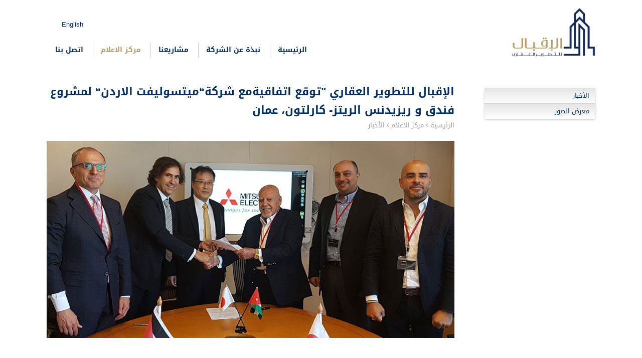

--- FILE ---
content_type: text/html; charset=utf-8
request_url: http://eqbaljordan.com/ar/media-center/al-eqbal-signs-agreement-mitsulift-group-ritz-carlton-hotel-residences-amman
body_size: 7589
content:
    <!DOCTYPE html>
    <html lang="ar" dir="rtl">
        <head>
            <meta charset="utf-8">
            <meta http-equiv="X-UA-Compatible" content="IE=edge">
            <meta name="viewport" content="width=device-width, initial-scale=1">
            <title>اﻹقبال للتطوير العقاري "توقع اتفاقيةمع شركة“ميتسوليفت الاردن“ لمشروع فندق و ريزيدنس الريتز- كارلتون، عمان | الإقبال للتطوير العقاري</title>
            <meta http-equiv="Content-Type" content="text/html; charset=utf-8" />
<meta name="Generator" content="WordPress 4.9.2" />
<link rel="canonical" href="http://eqbaljordan.com/ar/media-center/al-eqbal-signs-agreement-mitsulift-group-ritz-carlton-hotel-residences-amman" />
<link rel="shortlink" href="/ar/node/63" />
<link rel="shortcut icon" href="http://eqbaljordan.com/misc/favicon.ico" type="image/vnd.microsoft.icon" />
<link rel="alternate" href="http://eqbaljordan.com/en/media-center/al-eqbal-signs-agreement-mitsulift-group-ritz-carlton-hotel-residences-amman" hreflang="en" />
<link rel="alternate" href="http://eqbaljordan.com/ar/media-center/al-eqbal-signs-agreement-mitsulift-group-ritz-carlton-hotel-residences-amman" hreflang="ar" />
<meta name="description" content="" />
<meta name="keywords" content="" />
<meta name="RESOURCE-TYPE" content="DOCUMENT" />
<meta name="DISTRIBUTION" content="GLOBAL" />
<meta name="ROBOTS" content="INDEX, FOLLOW" />
<meta name="REVISIT-AFTER" content="1 DAYS" />
<meta name="AUTHOR" content="الإقبال للتطوير العقاري في الأردن" />
<meta name="COPYRIGHT" content="Copyright (c) 2026" />
<meta name="DEVELOPER" content="Foresite Web design Amman Jordan, foresite.jo" />
<meta property="og:type" name="og:type" content="article" />
<meta name="article:section" content="" />
<meta name="article:published_time" content="2018-07-26EEST00:00:00" />
<meta property="og:site_name" name="og:site_name" content="الإقبال للتطوير العقاري في الأردن" />
<meta property="og:title" name="og:title" content="اﻹقبال للتطوير العقاري &quot;توقع اتفاقيةمع شركة“ميتسوليفت الاردن“ لمشروع فندق و ريزيدنس الريتز- كارلتون، عمان | الإقبال للتطوير العقاري" />
<meta property="og:url" name="og:url" content="http://eqbaljordan.com/ar/media-center/al-eqbal-signs-agreement-mitsulift-group-ritz-carlton-hotel-residences-amman" />
<meta property="og:image" name="og:image" content="http://eqbaljordan.com/sites/default/files/styles/xlarge/public/intro/mitsulift-inner.jpg?itok=qQp--M7Z" />
<meta property="og:description" name="og:description" content="" />
<meta name="twitter:card" content="summary" />
<meta name="twitter:title" content="اﻹقبال للتطوير العقاري &quot;توقع اتفاقيةمع شركة“ميتسوليفت الاردن“ لمشروع فندق و ريزيدنس الريتز- كارلتون، عمان | الإقبال للتطوير العقاري" />
<meta name="twitter:url" content="http://eqbaljordan.com/ar/media-center/al-eqbal-signs-agreement-mitsulift-group-ritz-carlton-hotel-residences-amman" />
<meta name="twitter:image" content="http://eqbaljordan.com/sites/default/files/styles/xlarge/public/intro/mitsulift-inner.jpg?itok=qQp--M7Z" />
<meta name="dc:title" content="اﻹقبال للتطوير العقاري &quot;توقع اتفاقيةمع شركة“ميتسوليفت الاردن“ لمشروع فندق و ريزيدنس الريتز- كارلتون، عمان | الإقبال للتطوير العقاري" />
<meta name="dcterms.title" content="اﻹقبال للتطوير العقاري &quot;توقع اتفاقيةمع شركة“ميتسوليفت الاردن“ لمشروع فندق و ريزيدنس الريتز- كارلتون، عمان | الإقبال للتطوير العقاري" lang="ar" />
<meta name="dcterms.identifier" content="http://eqbaljordan.com/ar/media-center/al-eqbal-signs-agreement-mitsulift-group-ritz-carlton-hotel-residences-amman" />

                        <link rel="stylesheet" type="text/css" href="/sites/all/themes/eqbal/css/bootstrap.css?cache=9973" media="all" />
                            <link rel="stylesheet" type="text/css" href="/sites/all/themes/eqbal/css/bootstrap-rtl.css?cache=9973" media="all" />
                        <!--[if lt IE 9]>
              <script src="https://oss.maxcdn.com/html5shiv/3.7.2/html5shiv.min.js"></script>
              <script src="https://oss.maxcdn.com/respond/1.4.2/respond.min.js"></script>
            <![endif]-->
                            <script>
                    (function (i, s, o, g, r, a, m) {
                        i['GoogleAnalyticsObject'] = r;
                        i[r] = i[r] || function () {
                            (i[r].q = i[r].q || []).push(arguments)
                        }, i[r].l = 1 * new Date();
                        a = s.createElement(o),
                                m = s.getElementsByTagName(o)[0];
                        a.async = 1;
                        a.src = g;
                        m.parentNode.insertBefore(a, m)
                    })(window, document, 'script', 'https://www.google-analytics.com/analytics.js', 'ga');

                    ga('create', 'UA-99314440-1', 'auto');
                    ga('send', 'pageview');

                </script>
                    </head>
        <body class="html not-front not-logged-in no-sidebars page-node page-node- page-node-63 node-type-article" >
            <div class="body_wrapper max_width">
                                <header>
    <div class="header-bar">
        <div class="container-white">
            <div class="container">
                <div class="header-bar-content relative_position">
                    <div class="">
                        <a href="/ar" class="logo_link hide-xs-scroll" title="Home Page">
                            <img src="/sites/all/themes/eqbal/logo_ar.png" alt="logo" />
                        </a>
                        <a href="/ar" class="logo_link hidden visible-xs-scroll" title="Home Page">
                            <img src="/sites/all/themes/eqbal/logo_small_ar.png" />
                        </a>
                    </div>
                    <div class="fly-right main-menu-xs-icons hidden-lg hidden-xl hidden-xl2">
                        <a href="#menu" id="menu-xs-open-button" class="menu-xs-open-button"><i class="fa fa-fw fa-bars"></i></a>
                    </div>
                    <div class="fly-right-bottom hide-xs-scroll padding2500 hidden-md hidden-sm hidden-ms hidden-xs icons-large max-width-800 margin-bottom-15">
                        <div class="container hidden-xs hidden-ms hidden-sm hidden-md text-right margin-bottom-15">
                            <div class="inline-block language_switcher_wrapper">
                                <ul class="nav">
                                        <li class="last leaf"><a title="مشاهدة النسخة الإنجليزية المترجمة من هذه الصفحة" href="/en/media-center/al-eqbal-signs-agreement-mitsulift-group-ritz-carlton-hotel-residences-amman" class="">English</a></li>
                                </ul>
                            </div>
                        </div>
                        <div class="container main-menu-lg-wrapper hidden-xs hidden-ms hidden-sm hidden-md">
                            <div class="main-menu-lg ">
                                <div class="main-menu-lg-content">
                                    <div class="container">
                                        <div class="row ">
                                            <div class="col-xs-2 hidden visible-lg-scroll line-height-0">
                                                <a href="/ar" class="logo_link icon_link" title="Home Page">
                                                    <img class="img-responsive" src="/sites/all/themes/eqbal/logo_small_ar.png" />
                                                </a>
                                            </div>
                                            <div class="col-xs-12 shrink-col">
                                                <div class="relative_position">
                                                    <div class="site_header_links">
                                                        <nav class="navbar navbar-right">
                                                            <ul class='nav navbar-nav'><li class='first leaf'><a href="/ar" title="" rel="" name="">الرئيسية</a></li><li class='expanded'> <span class="fa dropdown-toggle" data-toggle="dropdown" aria-expanded="false"></span> <a href="/ar/about-us" title="" class="menu_nid_2" rel="" name="">نبذة عن الشركة</a><ul class='dropdown-menu hidden-xs' role='menu'><li class='first leaf'><a href="/ar/about-us" title="" rel="" name="">نبذة عن الشركة</a></li><li class='leaf'><a href="/ar/about-us/chairmans-message" title="" rel="" name="">كلمة رئيس مجلس الادارة الراحل</a></li><li class='last leaf'><a href="/ar/about-us/mission-and-vision" title="" rel="" name="">المهمة والرؤيا</a></li></ul></li><li class='expanded'> <span class="fa dropdown-toggle" data-toggle="dropdown" aria-expanded="false"></span> <a href="/ar/projects/project-overview" title="" class="menu_nid_18" rel="" name="">مشاريعنا</a><ul class='dropdown-menu hidden-xs' role='menu'><li class='first leaf'><a href="/ar/projects/project-overview" title="" rel="" name="">لمحة عن المشروع</a></li><li class='leaf'><a href="/ar/projects/milestones" title="" rel="" name="">أبرز المحطات</a></li><li class='last leaf'><a href="/ar/projects/consultants-contractors" title="" rel="" name="">الاستشاريون</a></li></ul></li><li class='expanded'> <span class="fa dropdown-toggle" data-toggle="dropdown" aria-expanded="false"></span> <a href="/ar/media-center" title="" class="menu_nid_4" rel="" name="">مركز الاعلام</a><ul class='dropdown-menu hidden-xs' role='menu'><li class='first leaf'><a href="/ar/media-center" title="" rel="" name="">الأخبار</a></li><li class='last leaf'><a href="/ar/media-center/image-gallery" title="" rel="" name="">معرض الصور</a></li></ul></li><li class='last leaf'><a href="/ar/contact-us" title="" class="menu_nid_5" rel="" name="">اتصل بنا</a></li></ul>                                                        </nav>
                                                    </div>
                                                </div>
                                            </div>
                                        </div>    
                                    </div>
                                </div>
                            </div>
                        </div>
                    </div>
                </div>
            </div>
        </div>
    </div>
</header>
<div class="page_body_wrapper" style="min-height: 300px;">
    <div class="container">
    <div class="padding-35-0">
        <div class="row">
            <div class="col-xl-10 col-md-9 col-xs-12 col-md-push-3 col-xl-push-2">
                <a id="main-content"></a>
                <div class="page_title_wrapper">
                    <h1 class="page_title">اﻹقبال للتطوير العقاري "توقع اتفاقيةمع شركة“ميتسوليفت الاردن“ لمشروع فندق و ريزيدنس الريتز- كارلتون، عمان</h1>
                                        <div class="crums_wrapper">
                                                <a href="/ar">الرئيسية</a>
                        <i class="fa fa-angle-right"></i>
                        <a href="/ar/media-center?show_sections">مركز الاعلام</a>
                        <i class="fa fa-angle-right"></i>
                        <a href="/ar/media-center">الأخبار</a>
                    </div>
                </div>
                                    <div class="img_wrapper margin-bottom-50">
                        <img src='http://eqbaljordan.com/sites/default/files/styles/xlarge/public/intro/mitsulift-inner.jpg?itok=qQp--M7Z' title="" alt="" class='img-responsive center-block'  />                    </div>
                                <div class="child_date light_text margin-bottom-25">تموز, 2018</div>
                                <a id="main-content"></a>
                <div class="margin_bottom_25 page_body rtf article-body"><p class="rteright">وقعت شركة اﻹقبال للتطوير العقارياتفاقيةمع شركة “ميتسوليفت الاردن “ لتزويد مشروع فندق و شقق الريتز-كارلتونفي عمانبمصاعد “ميتسوبيشي ” الأفخم على مستوى العالم في مطلع هذا الشهر.</p>

<p class="rteright">ووقع الاتفاقية في مدينة طوكيو باليابانكل من السيد توفيق فاخوريرئيس مجلس إدارة شركة الإقبال للتطوير العقاري المطور لمشروع فندق وشقق الريتز-كارلتون والسيد كريم ابي اللمع &nbsp;رئيس مجلس ادارة مجموعة ميتسوليفتويأتي هذا التوقيع في اطار التأكيد على حرص شركة الاقبال والتزامها بتوفير أفخم وأفضل المنتجات للمشروع والتي تتضمن 20 مصعدا من ميتسوبيشيسيتم توريدها وتركيبها قبل نهاية العام القادم.</p>

<p class="rteright">وقالالسيد توفيق فاخوري "يسعدنا أن نعتمد مصاعد ميتسوبيشي الشهيرة والتي لها تاريخ طويل في مجال المصاعد الكهربائية من أجل توفير خصائص متعددة الاستخدامات على المستوى العالمي لمالكي الشقق لدينا بالاضافة الى نزلاء الفندق والزوار".</p>

<p class="rteright">وأضاف السيد كريم ابي اللمع &nbsp;: "نحن فخورون بالشراكة مع شركة الإقبال للتطوير العقاري ومشروعها المرموق ، فندق و شقق الريتز-كارلتون في عمان، والذي سيجلب مستوى جديد من الرفاهية للمدينة".<br />
&nbsp;</p>
</div>
                                                            </div>
            <div class="col-xl-2 col-md-3 col-xs-12 col-md-pull-9 col-xl-pull-10">
                                    <ul class="buttons_list menu">
                        <li class='first leaf'><a href="/ar/media-center" title="" rel="" name="">الأخبار</a></li><li class='last leaf'><a href="/ar/media-center/image-gallery" title="" rel="" name="">معرض الصور</a></li>                    </ul>
                            </div>
        </div>
    </div>
</div></div>
<footer>
            <a href="https://foresite.jo/ar" title="فورسيت لتطوير و تصميم المواقع الاكترونية في الاردن"></a>
        <div class="container-gold-border">
        <div class="container">
            <div class="padding-25-0">
                <div class="news_slider_wrapper relative_position">
                    <div class="news_slider_title">أخر الأخبار</div>
                    <div class="news_slider">
                            <div id="carousel-news" class="carousel slide carousel-fade" data-ride="carousel" data-interval="6000">
        <div class="carousel-inner match-height-source" role="listbox">
                            <div class="item clickable_div active" >

                                            <span class="child-date">كانون الثاني, 2021</span> | 
                                        <a href='/ar/media-center/tareq-derbas-appointed-general-manager-ritz-carlton-hotel-and-residences-amman' class='clickable_div_link child-title' target='_self'> تعيين طارق درباس مديرًا عامًا لـ "فندق وريزيدنس الريتز–كارلتون" في عمّان... </a> 
                    <a href="/ar/media-center/tareq-derbas-appointed-general-manager-ritz-carlton-hotel-and-residences-amman">إقرأ المزيد</a>

                </div>
                            <div class="item clickable_div " >

                                            <span class="child-date">أيلول, 2020</span> | 
                                        <a href='/ar/media-center/al-eqbal-real-estate-development-and-hotels-partners-hickory-chair-furnish-lobbies-ritz' class='clickable_div_link child-title' target='_self'> الإقبال للتطوير العقاري والفنادق توقع اتفاقية مع "هيكوري تشير Hickory Chair" لتأثيث "فندق وريزيدنس الريتز–كارلتون" في عمّان... </a> 
                    <a href="/ar/media-center/al-eqbal-real-estate-development-and-hotels-partners-hickory-chair-furnish-lobbies-ritz">إقرأ المزيد</a>

                </div>
                            <div class="item clickable_div " >

                                            <span class="child-date">تموز, 2020</span> | 
                                        <a href='/ar/media-center/al-eqbal-real-estate-development-and-hotels-partners-cozmo-serve-ritz-carlton' class='clickable_div_link child-title' target='_self'> الإقبال للتطوير العقاري والفنادق تعقد شراكة مع "كوزمو Cozmo" لتوفير الخدمات الخاصة بريزيدنس الريتز – كارلتون في عمّان... </a> 
                    <a href="/ar/media-center/al-eqbal-real-estate-development-and-hotels-partners-cozmo-serve-ritz-carlton">إقرأ المزيد</a>

                </div>
                            <div class="item clickable_div " >

                                            <span class="child-date">حزيران, 2020</span> | 
                                        <a href='/ar/media-center/ritz-carlton-hotel-and-residences-amman-marks-global-industry-first-uvc-air' class='clickable_div_link child-title' target='_self'> مشروع "فندق وريزيدنس الريتز - كارلتون" في عمّان الأول ضمن قطاع الفندقة العالمية في استخدام تقنية تعقيم هواء التكييف بالأشعة فوق ال... </a> 
                    <a href="/ar/media-center/ritz-carlton-hotel-and-residences-amman-marks-global-industry-first-uvc-air">إقرأ المزيد</a>

                </div>
                            <div class="item clickable_div " >

                                            <span class="child-date">حزيران, 2020</span> | 
                                        <a href='/ar/media-center/orange-jordan-telecom-provider-ritz-carlton-amman-project' class='clickable_div_link child-title' target='_self'> Orange الأردن مزوّد خدمات الاتصالات لـمشروع الريتز- كارلتون عمان </a> 
                    <a href="/ar/media-center/orange-jordan-telecom-provider-ritz-carlton-amman-project">إقرأ المزيد</a>

                </div>
                            <div class="item clickable_div " >

                                            <span class="child-date">حزيران, 2020</span> | 
                                        <a href='/ar/media-center/avxav-group-and-lg-electronics-recently-signed-strategic-agreement-al-eqbal-real-estate' class='clickable_div_link child-title' target='_self'> وقعت مجموعة AVXAV و إل جي للإلكترونيات مؤخرًا اتفاقية استراتيجية مع شركة الإقبال للتطوير العقاري والفنادق، مطور فندق وشقق الريتز-ك... </a> 
                    <a href="/ar/media-center/avxav-group-and-lg-electronics-recently-signed-strategic-agreement-al-eqbal-real-estate">إقرأ المزيد</a>

                </div>
                            <div class="item clickable_div " >

                                            <span class="child-date">أيار, 2020</span> | 
                                        <a href='/ar/media-center/glimpse-lifestyle-elevating-city' class='clickable_div_link child-title' target='_self'> نبذة عن الحياة في شقق الريتز كارلتون الفاخرة في عمّان </a> 
                    <a href="/ar/media-center/glimpse-lifestyle-elevating-city">إقرأ المزيد</a>

                </div>
                            <div class="item clickable_div " >

                                            <span class="child-date">كانون الأول, 2019</span> | 
                                        <a href='/ar/media-center/al-eqbal-extends-quintessentiallys-concierge-service-buyers-ritz-carlton-residence' class='clickable_div_link child-title' target='_self'> Al-Eqbal Extends Quintessentially's Concierge Service to Buyers at The Ritz-Carlton Residence Amman One Year Before Anticipated Ha... </a> 
                    <a href="/ar/media-center/al-eqbal-extends-quintessentiallys-concierge-service-buyers-ritz-carlton-residence">إقرأ المزيد</a>

                </div>
                            <div class="item clickable_div " >

                                            <span class="child-date">تشرين الثاني, 2019</span> | 
                                        <a href='/ar/media-center/roberto’s-group-announced-expansion-its-lifestyle-brand-“roberto’s”-new-venue-amman' class='clickable_div_link child-title' target='_self'> مجموعة روبرتو تعلن عن توسيع نطاق حضور علامتها التجارية عبر افتتاح مطعم جديد في العاصمة الأردنية عمّان... </a> 
                    <a href="/ar/media-center/roberto’s-group-announced-expansion-its-lifestyle-brand-“roberto’s”-new-venue-amman">إقرأ المزيد</a>

                </div>
                            <div class="item clickable_div " >

                                            <span class="child-date">تشرين الأول, 2019</span> | 
                                        <a href='/ar/media-center/al-eqbal-real-estate-development-confirms-ongoing-construction-ritz-carlton-hotel-and' class='clickable_div_link child-title' target='_self'> الإقبال للتطوير العقاري تعقد مؤتمراً صحفياً تؤكد خلاله استمرارية العمل على مشروع الريتز – كارلتون في عمّان ... </a> 
                    <a href="/ar/media-center/al-eqbal-real-estate-development-confirms-ongoing-construction-ritz-carlton-hotel-and">إقرأ المزيد</a>

                </div>
                            <div class="item clickable_div " >

                                            <span class="child-date">أيار, 2019</span> | 
                                        <a href='/ar/media-center/united-pioneering-business-group-signs-agreement-al-eqbal-real-estate-supply-german' class='clickable_div_link child-title' target='_self'> شركة الأعمال الريادية المتحدة UPB توقع اتفاقية توريد أطقم الحمامات الألمانية Villeroy&Boch لمشروع الريتز-كارلتون في عمان... </a> 
                    <a href="/ar/media-center/united-pioneering-business-group-signs-agreement-al-eqbal-real-estate-supply-german">إقرأ المزيد</a>

                </div>
                            <div class="item clickable_div " >

                                            <span class="child-date">كانون الثاني, 2019</span> | 
                                        <a href='/ar/media-center/over-150-million-dollars’-worth-agreements-signed-construction-and-finishing-ritz' class='clickable_div_link child-title' target='_self'>  150 مليون دولار قيمة اتفاقيات تم توقيعها لتنفيذ مشروع الريتز- كارلتون في عمان... </a> 
                    <a href="/ar/media-center/over-150-million-dollars’-worth-agreements-signed-construction-and-finishing-ritz">إقرأ المزيد</a>

                </div>
                            <div class="item clickable_div " >

                                            <span class="child-date">كانون الثاني, 2019</span> | 
                                        <a href='/ar/media-center/al-eqbal-sings-agreement-arab-technical-group-“atg”-supply-ritz-carlton-hotel-and' class='clickable_div_link child-title' target='_self'> تــــوقــيــع اتــفــاقــيــة بين شـــركــــة الإقـــبـــال للـــتـــطـــويــــر الـــعـــقـــاري والمجموعة الفنية العربية لتزويد ... </a> 
                    <a href="/ar/media-center/al-eqbal-sings-agreement-arab-technical-group-“atg”-supply-ritz-carlton-hotel-and">إقرأ المزيد</a>

                </div>
                            <div class="item clickable_div " >

                                            <span class="child-date">أيلول, 2018</span> | 
                                        <a href='/ar/media-center/field-visit-his-excellency-mr-muhannad-shehadaeh-minister-state-investment-affairs-ritz' class='clickable_div_link child-title' target='_self'> زيارة ميدانية لمعالي وزير الدولة لشؤون الاستثمار مهند شحادة لمشروع "فندق وريزيدنس الريتز - كارلتون" في عمّان... </a> 
                    <a href="/ar/media-center/field-visit-his-excellency-mr-muhannad-shehadaeh-minister-state-investment-affairs-ritz">إقرأ المزيد</a>

                </div>
                            <div class="item clickable_div " >

                                            <span class="child-date">تموز, 2018</span> | 
                                        <a href='/ar/media-center/al-eqbal-signs-agreement-mitsulift-group-ritz-carlton-hotel-residences-amman' class='clickable_div_link child-title' target='_self'> اﻹقبال للتطوير العقاري "توقع اتفاقيةمع شركة“ميتسوليفت الاردن“ لمشروع فندق و ريزيدنس الريتز- كارلتون، عمان... </a> 
                    <a href="/ar/media-center/al-eqbal-signs-agreement-mitsulift-group-ritz-carlton-hotel-residences-amman">إقرأ المزيد</a>

                </div>
                            <div class="item clickable_div " >

                                            <span class="child-date">نيسان, 2018</span> | 
                                        <a href='/ar/media-center/al-eqbal-sings-agreement-“miele”-ritz-carlton-residences-amman' class='clickable_div_link child-title' target='_self'> اﻹقبال للتطوير العقاري "توقع اتفاقية مع شركة “Miele”الألمانية لمشروع ريزيدنس الريتز- كارلتون في عمان... </a> 
                    <a href="/ar/media-center/al-eqbal-sings-agreement-“miele”-ritz-carlton-residences-amman">إقرأ المزيد</a>

                </div>
                            <div class="item clickable_div " >

                                            <span class="child-date">تشرين الثاني, 2017</span> | 
                                        <a href='/ar/media-center/al-eqbal-has-awarded-skeleton-works-ritz-carlton-hotel-and-residences-project-amman' class='clickable_div_link child-title' target='_self'> " اﻹقبال للتطوير العقاري" تمنح "حبش دير -للمقاولات" عطاء بناء أعمال  الهيكل لمشروع فندق وريزيدنس الريتز- كارلتون في عمان... </a> 
                    <a href="/ar/media-center/al-eqbal-has-awarded-skeleton-works-ritz-carlton-hotel-and-residences-project-amman">إقرأ المزيد</a>

                </div>
                            <div class="item clickable_div " >

                                            <span class="child-date">أيلول, 2017</span> | 
                                        <a href='/ar/media-center/dg-jones-has-been-appointed-“project-and-construction-management-services”-ritz-carlton' class='clickable_div_link child-title' target='_self'> شركة الإقبال للتطوير العقاري والفنادق ترسي عطاء إدارة مشروع  فندق و ريزيدنس "الريتز-كارلتون" في عمان "إلى شركة "دي. جي جونز أند با... </a> 
                    <a href="/ar/media-center/dg-jones-has-been-appointed-“project-and-construction-management-services”-ritz-carlton">إقرأ المزيد</a>

                </div>
                            <div class="item clickable_div " >

                                            <span class="child-date">حزيران, 2017</span> | 
                                        <a href='/ar/media-center/cooperation-agreement-between-king-abdullah-ii-fund-development-and-al-eqbal-real' class='clickable_div_link child-title' target='_self'> اتفاقية تعاون بين صندوق الملك عبدالله الثاني للتنمية وشركة الإقبال للتطوير العقاري والفنادق  لدعم صناعة الطهي... </a> 
                    <a href="/ar/media-center/cooperation-agreement-between-king-abdullah-ii-fund-development-and-al-eqbal-real">إقرأ المزيد</a>

                </div>
                            <div class="item clickable_div " >

                                            <span class="child-date">أيار, 2017</span> | 
                                        <a href='/ar/media-center/al-eqbal-has-started-excavation-works-ritz-carlton-hotel-and-residence-project-amman' class='clickable_div_link child-title' target='_self'> "اﻹقبال"   تباشر العمل فعليا بمشروع فندق وريزيدنس الريتز كارلتون في عمان... </a> 
                    <a href="/ar/media-center/al-eqbal-has-started-excavation-works-ritz-carlton-hotel-and-residence-project-amman">إقرأ المزيد</a>

                </div>
                            <div class="item clickable_div " >

                                            <span class="child-date">أيار, 2017</span> | 
                                        <a href='/ar/media-center/prime-minister-lays-foundation-stone-ritz-carlton-hotel-and-residences-amman' class='clickable_div_link child-title' target='_self'> تحت رعاية دولة رئيس الوزراء  وضع حجر الأساس لمشروع  "فندق وريزيدنس الريتز - كارلتون" في عمّان... </a> 
                    <a href="/ar/media-center/prime-minister-lays-foundation-stone-ritz-carlton-hotel-and-residences-amman">إقرأ المزيد</a>

                </div>
                            <div class="item clickable_div " >

                                            <span class="child-date">أيار, 2017</span> | 
                                        <a href='/ar/media-center/al-eqbal-real-estate-development-introduces-ritz-carlton-brand-jordan' class='clickable_div_link child-title' target='_self'> "الإقبال للتطوير العقاري" تقدّم علامة "الريتز - كارلتون" الراقية  في الأردن... </a> 
                    <a href="/ar/media-center/al-eqbal-real-estate-development-introduces-ritz-carlton-brand-jordan">إقرأ المزيد</a>

                </div>
                    </div>
    </div>
            <!-- Controls -->
        <div class="carousel-control-wrapper">
            <a class="left carousel-control" href="#carousel-news" role="button" data-slide="prev">
                <i class="control_icon_prev fa fa-angle-left" aria-hidden="true"></i>
            </a>
            <a class="right carousel-control" href="#carousel-news" role="button" data-slide="next">
                <i class="control_icon_next fa fa-angle-right" aria-hidden="true"></i>
            </a>
        </div>
                        </div>
                </div>
            </div>
        </div>
    </div>
    <div class="container-blue">
        <div class="container">
            <div class="padding-bottom-10 padding-top-10 arrow_bg">
                <div class="site_copyright">
                    <div class="inline-block">
                        <p>جميع الحقوق محفوظة&nbsp;© 2024 الإقبال للتطوير العقاري</p>
                 
                    </div>
                    <div class="inline-block">
                        <div class="site_footer_links">
                            <nav class="navbar navbar-links navbar-bars">
                                <ul class='nav navbar-nav'></ul>                            </nav>
                        </div>
                    </div>
                </div>
            </div>
        </div>
    </div>
</footer>

<div class="menu-wrap-wrapper">
    <div class="menu-wrap">
        <nav class="menu-wrap-items">
            <div class="icon-list text-center">
                <div class="margin-bottom-25">
                    <a href="/ar" class="logo_link" title="Home Page">
                        <img src="/sites/all/themes/eqbal/logo_ar.png" class="img-responsive center-block"/>    
                    </a>
                </div>
                <ul class='nav'><li class='first leaf'><a href="/ar" title="" rel="" name="">الرئيسية</a></li><li class='expanded'> <span class="fa dropdown-toggle" data-toggle="dropdown" aria-expanded="false"></span> <a href="/ar/about-us" title="" class="menu_nid_2" rel="" name="">نبذة عن الشركة</a><ul class='sub_menu' role='menu'><li class='first leaf'><a href="/ar/about-us" title="" rel="" name="">نبذة عن الشركة</a></li><li class='leaf'><a href="/ar/about-us/chairmans-message" title="" rel="" name="">كلمة رئيس مجلس الادارة الراحل</a></li><li class='last leaf'><a href="/ar/about-us/mission-and-vision" title="" rel="" name="">المهمة والرؤيا</a></li></ul></li><li class='expanded'> <span class="fa dropdown-toggle" data-toggle="dropdown" aria-expanded="false"></span> <a href="/ar/projects/project-overview" title="" class="menu_nid_18" rel="" name="">مشاريعنا</a><ul class='sub_menu' role='menu'><li class='first leaf'><a href="/ar/projects/project-overview" title="" rel="" name="">لمحة عن المشروع</a></li><li class='leaf'><a href="/ar/projects/milestones" title="" rel="" name="">أبرز المحطات</a></li><li class='last leaf'><a href="/ar/projects/consultants-contractors" title="" rel="" name="">الاستشاريون</a></li></ul></li><li class='expanded'> <span class="fa dropdown-toggle" data-toggle="dropdown" aria-expanded="false"></span> <a href="/ar/media-center" title="" class="menu_nid_4" rel="" name="">مركز الاعلام</a><ul class='sub_menu' role='menu'><li class='first leaf'><a href="/ar/media-center" title="" rel="" name="">الأخبار</a></li><li class='last leaf'><a href="/ar/media-center/image-gallery" title="" rel="" name="">معرض الصور</a></li></ul></li><li class='last leaf'><a href="/ar/contact-us" title="" class="menu_nid_5" rel="" name="">اتصل بنا</a></li></ul>                <ul class="nav">
                        <li class="last leaf"><a title="مشاهدة النسخة الإنجليزية المترجمة من هذه الصفحة" href="/en/media-center/al-eqbal-signs-agreement-mitsulift-group-ritz-carlton-hotel-residences-amman" class="">English</a></li>
                </ul>
            </div>
        </nav>

    </div>
    <div class="container" style="position: relative;">
        <a role="button" class="close-button nav-icon3" id="close-button">
            <span></span>
            <span></span>
            <span></span>
            <span></span>
        </a>
    </div>

</div>
<link rel="stylesheet" type="text/css" href="/sites/all/themes/eqbal/css/jquery-ui.min.css" media="all" />
<link rel="stylesheet" type="text/css" href="/sites/all/themes/eqbal/css/font-awesome-4.5.0/css/font-awesome.min.css" media="all" />
<style>
    .ui-autocomplete{
        z-index: 1051;
    }
</style>

<script type="text/javascript" src="/sites/all/themes/eqbal/js/jquery-1.11.2.min.js"></script>
<script type="text/javascript" src="/sites/all/themes/eqbal/js/jquery-ui.min.js"></script>

<script type="text/javascript" src="/sites/all/themes/eqbal/js/bootstrap.min.js"></script>
<script type="text/javascript" src="/sites/all/themes/eqbal/js/jquery.mobile.custom.min.js"></script>

    <script type="text/javascript" src="/sites/all/themes/eqbal/js/jquery.blueimp-gallery.min.js"></script>
    <script type="text/javascript" src="/sites/all/themes/eqbal/js/bootstrap-image-gallery.min.js"></script>
    <script type="text/javascript" src="//www.youtube.com/iframe_api"></script>
<script type="text/javascript" src="/sites/all/themes/eqbal/js/js.js?cache=9968"></script>
<script>
        var page_nid = '63';
        var page_type = 'article';
        var page_title = 'Al Eqbal signs an agreement with Mitsulift Group for the Ritz-Carlton Hotel & Residences, Amman';
        var site_title = 'Al Eqbal Real Estate Development';
        var page_sub_type = '';
        var favCookieDomain = 'eqbaljordan.com';
        var page_image = 'http://eqbaljordan.com/sites/default/files/styles/xlarge/public/intro/mitsulift-inner.jpg?itok=qQp--M7Z';
        var next_arrow = 'right';
        var prev_arrow = 'left';
        var leftKey = '39';
        var rightKey = '37';
        var menu_parent_nid = '4';
        var map_pin = '/sites/all/themes/eqbal/images/map-pin.png';
        var map_pin_inactive = '/sites/all/themes/eqbal/images/map-pin.png';
        var dpath = '/sites/all/themes/eqbal';
        var timestamp = '707ac1662854ddd63b88da02e5ffded6';
        var token = '3afdcf8ef191039ef30bdaf1d6ee6382';
        var grand_parent_nid = '4';
</script>

                         
                <div class="modal fade" id="general-popup">
    <div class="modal-dialog">
        <div class="modal-content">
            <div class="modal-header">
                <button type="button" class="close" data-dismiss="modal" aria-label="Close"><span aria-hidden="true">&times;</span></button>
                <h4 class="modal-title">Modal title</h4>
            </div>
            <div class="modal-body">

            </div>
            <div class="modal-footer">
                <button type="button" class="btn btn-default" data-dismiss="modal">إغلاق</button>
            </div>
        </div><!-- /.modal-content -->
    </div><!-- /.modal-dialog -->
</div><!-- /.modal -->
<div class="modal fade" id="youtube-popup">
    <div class="modal-dialog">
        <div class="modal-content">
            <div class="modal-header">
                <button type="button" class="close" data-dismiss="modal" aria-label="Close"><span aria-hidden="true">&times;</span></button>
            </div>
            <div class="modal-body">
                <iframe width="100%" height="600" frameborder='0' allowfullscreen></iframe>
            </div>  
        </div>
    </div><!-- /.modal-dialog -->
</div><!-- /.modal -->
<div class="popup-forms" style="display: none;" >
</div>
<div id="blueimp-gallery" class="blueimp-gallery borderless" data-use-bootstrap-modal="false">
    <!-- The container for the modal slides -->
    <div class="slides"></div>
    <!-- Controls for the borderless lightbox -->
    <h3 class="title"></h3>
            <a class="prev">›</a>
        <a class="next">‹</a>
        <a class="close">×</a>
    <a class="play-pause"></a>
    <ol class="indicator"></ol>
    <!-- The modal dialog, which will be used to wrap the lightbox content -->
    <div class="modal fade">
        <div class="modal-dialog">
            <div class="modal-content">
                <div class="modal-header">
                    <button type="button" class="close" aria-hidden="true">&times;</button>
                    <h4 class="modal-title"></h4>
                </div>
                <div class="modal-body next"></div>
                <div class="modal-footer">
                    <button type="button" class="btn btn-default pull-left prev">
                        <i class="glyphicon glyphicon-chevron-left"></i>
                        Previous
                    </button>
                    <button type="button" class="btn btn-primary next">
                        Next
                        <i class="glyphicon glyphicon-chevron-right"></i>
                    </button>
                </div>
            </div>
        </div>
    </div>
</div>
            </div>
        </body>
    </html>


--- FILE ---
content_type: text/css
request_url: http://eqbaljordan.com/sites/all/themes/eqbal/css/bootstrap.css?cache=9973
body_size: 37416
content:
@charset "UTF-8";
@import url(https://fonts.googleapis.com/earlyaccess/droidarabickufi.css);
@font-face {
  font-family: 'PT Sans';
  font-style: normal;
  font-weight: 400;
  src: local('PT Sans'), local('PTSans-Regular'), url(https://fonts.gstatic.com/s/ptsans/v9/jizaRExUiTo99u79D0yEwA.ttf) format('truetype');
}
@font-face {
  font-family: 'Philosopher';
  font-style: normal;
  font-weight: 400;
  src: local('Philosopher Regular'), local('Philosopher-Regular'), url(https://fonts.gstatic.com/s/philosopher/v10/vEFV2_5QCwIS4_Dhez5jcWBuT0g.ttf) format('truetype');
}
/*! normalize.css v3.0.2 | MIT License | git.io/normalize */
html {
  font-family: sans-serif;
  -ms-text-size-adjust: 100%;
  -webkit-text-size-adjust: 100%;
}
body {
  margin: 0;
}
article,
aside,
details,
figcaption,
figure,
footer,
header,
hgroup,
main,
menu,
nav,
section,
summary {
  display: block;
}
audio,
canvas,
progress,
video {
  display: inline-block;
  vertical-align: baseline;
}
audio:not([controls]) {
  display: none;
  height: 0;
}
[hidden],
template {
  display: none;
}
a {
  background-color: transparent;
}
a:active,
a:hover {
  outline: 0;
}
abbr[title] {
  border-bottom: 1px dotted;
}
b,
strong {
  font-weight: bold;
}
dfn {
  font-style: italic;
}
h1 {
  font-size: 2em;
  margin: 0.67em 0;
}
mark {
  background: #ff0;
  color: #000;
}
small {
  font-size: 80%;
}
sub,
sup {
  font-size: 75%;
  line-height: 0;
  position: relative;
  vertical-align: baseline;
}
sup {
  top: -0.5em;
}
sub {
  bottom: -0.25em;
}
img {
  border: 0;
}
svg:not(:root) {
  overflow: hidden;
}
figure {
  margin: 1em 40px;
}
hr {
  -moz-box-sizing: content-box;
  box-sizing: content-box;
  height: 0;
}
pre {
  overflow: auto;
}
code,
kbd,
pre,
samp {
  font-family: monospace, monospace;
  font-size: 1em;
}
button,
input,
optgroup,
select,
textarea {
  color: inherit;
  font: inherit;
  margin: 0;
}
button {
  overflow: visible;
}
button,
select {
  text-transform: none;
}
button,
html input[type="button"],
input[type="reset"],
input[type="submit"] {
  -webkit-appearance: button;
  cursor: pointer;
}
button[disabled],
html input[disabled] {
  cursor: default;
}
button::-moz-focus-inner,
input::-moz-focus-inner {
  border: 0;
  padding: 0;
}
input {
  line-height: normal;
}
input[type="checkbox"],
input[type="radio"] {
  box-sizing: border-box;
  padding: 0;
}
input[type="number"]::-webkit-inner-spin-button,
input[type="number"]::-webkit-outer-spin-button {
  height: auto;
}
input[type="search"] {
  -webkit-appearance: textfield;
  -moz-box-sizing: content-box;
  -webkit-box-sizing: content-box;
  box-sizing: content-box;
}
input[type="search"]::-webkit-search-cancel-button,
input[type="search"]::-webkit-search-decoration {
  -webkit-appearance: none;
}
fieldset {
  border: 1px solid #c0c0c0;
  margin: 0 2px;
  padding: 0.35em 0.625em 0.75em;
}
legend {
  border: 0;
  padding: 0;
}
textarea {
  overflow: auto;
}
optgroup {
  font-weight: bold;
}
table {
  border-collapse: collapse;
  border-spacing: 0;
}
td,
th {
  padding: 0;
}
/*! Source: https://github.com/h5bp/html5-boilerplate/blob/master/src/css/main.css */
@media print {
  *,
  *:before,
  *:after {
    background: transparent !important;
    color: #000 !important;
    box-shadow: none !important;
    text-shadow: none !important;
  }
  a,
  a:visited {
    text-decoration: underline;
  }
  a[href]:after {
    content: " (" attr(href) ")";
  }
  abbr[title]:after {
    content: " (" attr(title) ")";
  }
  a[href^="#"]:after,
  a[href^="javascript:"]:after {
    content: "";
  }
  pre,
  blockquote {
    border: 1px solid #999;
    page-break-inside: avoid;
  }
  thead {
    display: table-header-group;
  }
  tr,
  img {
    page-break-inside: avoid;
  }
  img {
    max-width: 100% !important;
  }
  p,
  h2,
  h3 {
    orphans: 3;
    widows: 3;
  }
  h2,
  h3 {
    page-break-after: avoid;
  }
  select {
    background: #fff !important;
  }
  .navbar {
    display: none;
  }
  .btn > .caret,
  .dropup > .btn > .caret {
    border-top-color: #000 !important;
  }
  .label {
    border: 1px solid #000;
  }
  .table {
    border-collapse: collapse !important;
  }
  .table td,
  .table th {
    background-color: #fff !important;
  }
  .table-bordered th,
  .table-bordered td {
    border: 1px solid #ddd !important;
  }
}
@font-face {
  font-family: 'Glyphicons Halflings';
  src: url('../fonts/glyphicons-halflings-regular.eot');
  src: url('../fonts/glyphicons-halflings-regular.eot?#iefix') format('embedded-opentype'), url('../fonts/glyphicons-halflings-regular.woff2') format('woff2'), url('../fonts/glyphicons-halflings-regular.woff') format('woff'), url('../fonts/glyphicons-halflings-regular.ttf') format('truetype'), url('../fonts/glyphicons-halflings-regular.svg#glyphicons_halflingsregular') format('svg');
}
.glyphicon {
  position: relative;
  top: 1px;
  display: inline-block;
  font-family: 'Glyphicons Halflings';
  font-style: normal;
  font-weight: normal;
  line-height: 1;
  -webkit-font-smoothing: antialiased;
  -moz-osx-font-smoothing: grayscale;
}
.glyphicon-asterisk:before {
  content: "\2a";
}
.glyphicon-plus:before {
  content: "\2b";
}
.glyphicon-euro:before,
.glyphicon-eur:before {
  content: "\20ac";
}
.glyphicon-minus:before {
  content: "\2212";
}
.glyphicon-cloud:before {
  content: "\2601";
}
.glyphicon-envelope:before {
  content: "\2709";
}
.glyphicon-pencil:before {
  content: "\270f";
}
.glyphicon-glass:before {
  content: "\e001";
}
.glyphicon-music:before {
  content: "\e002";
}
.glyphicon-search:before {
  content: "\e003";
}
.glyphicon-heart:before {
  content: "\e005";
}
.glyphicon-star:before {
  content: "\e006";
}
.glyphicon-star-empty:before {
  content: "\e007";
}
.glyphicon-user:before {
  content: "\e008";
}
.glyphicon-film:before {
  content: "\e009";
}
.glyphicon-th-large:before {
  content: "\e010";
}
.glyphicon-th:before {
  content: "\e011";
}
.glyphicon-th-list:before {
  content: "\e012";
}
.glyphicon-ok:before {
  content: "\e013";
}
.glyphicon-remove:before {
  content: "\e014";
}
.glyphicon-zoom-in:before {
  content: "\e015";
}
.glyphicon-zoom-out:before {
  content: "\e016";
}
.glyphicon-off:before {
  content: "\e017";
}
.glyphicon-signal:before {
  content: "\e018";
}
.glyphicon-cog:before {
  content: "\e019";
}
.glyphicon-trash:before {
  content: "\e020";
}
.glyphicon-home:before {
  content: "\e021";
}
.glyphicon-file:before {
  content: "\e022";
}
.glyphicon-time:before {
  content: "\e023";
}
.glyphicon-road:before {
  content: "\e024";
}
.glyphicon-download-alt:before {
  content: "\e025";
}
.glyphicon-download:before {
  content: "\e026";
}
.glyphicon-upload:before {
  content: "\e027";
}
.glyphicon-inbox:before {
  content: "\e028";
}
.glyphicon-play-circle:before {
  content: "\e029";
}
.glyphicon-repeat:before {
  content: "\e030";
}
.glyphicon-refresh:before {
  content: "\e031";
}
.glyphicon-list-alt:before {
  content: "\e032";
}
.glyphicon-lock:before {
  content: "\e033";
}
.glyphicon-flag:before {
  content: "\e034";
}
.glyphicon-headphones:before {
  content: "\e035";
}
.glyphicon-volume-off:before {
  content: "\e036";
}
.glyphicon-volume-down:before {
  content: "\e037";
}
.glyphicon-volume-up:before {
  content: "\e038";
}
.glyphicon-qrcode:before {
  content: "\e039";
}
.glyphicon-barcode:before {
  content: "\e040";
}
.glyphicon-tag:before {
  content: "\e041";
}
.glyphicon-tags:before {
  content: "\e042";
}
.glyphicon-book:before {
  content: "\e043";
}
.glyphicon-bookmark:before {
  content: "\e044";
}
.glyphicon-print:before {
  content: "\e045";
}
.glyphicon-camera:before {
  content: "\e046";
}
.glyphicon-font:before {
  content: "\e047";
}
.glyphicon-bold:before {
  content: "\e048";
}
.glyphicon-italic:before {
  content: "\e049";
}
.glyphicon-text-height:before {
  content: "\e050";
}
.glyphicon-text-width:before {
  content: "\e051";
}
.glyphicon-align-left:before {
  content: "\e052";
}
.glyphicon-align-center:before {
  content: "\e053";
}
.glyphicon-align-right:before {
  content: "\e054";
}
.glyphicon-align-justify:before {
  content: "\e055";
}
.glyphicon-list:before {
  content: "\e056";
}
.glyphicon-indent-left:before {
  content: "\e057";
}
.glyphicon-indent-right:before {
  content: "\e058";
}
.glyphicon-facetime-video:before {
  content: "\e059";
}
.glyphicon-picture:before {
  content: "\e060";
}
.glyphicon-map-marker:before {
  content: "\e062";
}
.glyphicon-adjust:before {
  content: "\e063";
}
.glyphicon-tint:before {
  content: "\e064";
}
.glyphicon-edit:before {
  content: "\e065";
}
.glyphicon-share:before {
  content: "\e066";
}
.glyphicon-check:before {
  content: "\e067";
}
.glyphicon-move:before {
  content: "\e068";
}
.glyphicon-step-backward:before {
  content: "\e069";
}
.glyphicon-fast-backward:before {
  content: "\e070";
}
.glyphicon-backward:before {
  content: "\e071";
}
.glyphicon-play:before {
  content: "\e072";
}
.glyphicon-pause:before {
  content: "\e073";
}
.glyphicon-stop:before {
  content: "\e074";
}
.glyphicon-forward:before {
  content: "\e075";
}
.glyphicon-fast-forward:before {
  content: "\e076";
}
.glyphicon-step-forward:before {
  content: "\e077";
}
.glyphicon-eject:before {
  content: "\e078";
}
.glyphicon-chevron-left:before {
  content: "\e079";
}
.glyphicon-chevron-right:before {
  content: "\e080";
}
.glyphicon-plus-sign:before {
  content: "\e081";
}
.glyphicon-minus-sign:before {
  content: "\e082";
}
.glyphicon-remove-sign:before {
  content: "\e083";
}
.glyphicon-ok-sign:before {
  content: "\e084";
}
.glyphicon-question-sign:before {
  content: "\e085";
}
.glyphicon-info-sign:before {
  content: "\e086";
}
.glyphicon-screenshot:before {
  content: "\e087";
}
.glyphicon-remove-circle:before {
  content: "\e088";
}
.glyphicon-ok-circle:before {
  content: "\e089";
}
.glyphicon-ban-circle:before {
  content: "\e090";
}
.glyphicon-arrow-left:before {
  content: "\e091";
}
.glyphicon-arrow-right:before {
  content: "\e092";
}
.glyphicon-arrow-up:before {
  content: "\e093";
}
.glyphicon-arrow-down:before {
  content: "\e094";
}
.glyphicon-share-alt:before {
  content: "\e095";
}
.glyphicon-resize-full:before {
  content: "\e096";
}
.glyphicon-resize-small:before {
  content: "\e097";
}
.glyphicon-exclamation-sign:before {
  content: "\e101";
}
.glyphicon-gift:before {
  content: "\e102";
}
.glyphicon-leaf:before {
  content: "\e103";
}
.glyphicon-fire:before {
  content: "\e104";
}
.glyphicon-eye-open:before {
  content: "\e105";
}
.glyphicon-eye-close:before {
  content: "\e106";
}
.glyphicon-warning-sign:before {
  content: "\e107";
}
.glyphicon-plane:before {
  content: "\e108";
}
.glyphicon-calendar:before {
  content: "\e109";
}
.glyphicon-random:before {
  content: "\e110";
}
.glyphicon-comment:before {
  content: "\e111";
}
.glyphicon-magnet:before {
  content: "\e112";
}
.glyphicon-chevron-up:before {
  content: "\e113";
}
.glyphicon-chevron-down:before {
  content: "\e114";
}
.glyphicon-retweet:before {
  content: "\e115";
}
.glyphicon-shopping-cart:before {
  content: "\e116";
}
.glyphicon-folder-close:before {
  content: "\e117";
}
.glyphicon-folder-open:before {
  content: "\e118";
}
.glyphicon-resize-vertical:before {
  content: "\e119";
}
.glyphicon-resize-horizontal:before {
  content: "\e120";
}
.glyphicon-hdd:before {
  content: "\e121";
}
.glyphicon-bullhorn:before {
  content: "\e122";
}
.glyphicon-bell:before {
  content: "\e123";
}
.glyphicon-certificate:before {
  content: "\e124";
}
.glyphicon-thumbs-up:before {
  content: "\e125";
}
.glyphicon-thumbs-down:before {
  content: "\e126";
}
.glyphicon-hand-right:before {
  content: "\e127";
}
.glyphicon-hand-left:before {
  content: "\e128";
}
.glyphicon-hand-up:before {
  content: "\e129";
}
.glyphicon-hand-down:before {
  content: "\e130";
}
.glyphicon-circle-arrow-right:before {
  content: "\e131";
}
.glyphicon-circle-arrow-left:before {
  content: "\e132";
}
.glyphicon-circle-arrow-up:before {
  content: "\e133";
}
.glyphicon-circle-arrow-down:before {
  content: "\e134";
}
.glyphicon-globe:before {
  content: "\e135";
}
.glyphicon-wrench:before {
  content: "\e136";
}
.glyphicon-tasks:before {
  content: "\e137";
}
.glyphicon-filter:before {
  content: "\e138";
}
.glyphicon-briefcase:before {
  content: "\e139";
}
.glyphicon-fullscreen:before {
  content: "\e140";
}
.glyphicon-dashboard:before {
  content: "\e141";
}
.glyphicon-paperclip:before {
  content: "\e142";
}
.glyphicon-heart-empty:before {
  content: "\e143";
}
.glyphicon-link:before {
  content: "\e144";
}
.glyphicon-phone:before {
  content: "\e145";
}
.glyphicon-pushpin:before {
  content: "\e146";
}
.glyphicon-usd:before {
  content: "\e148";
}
.glyphicon-gbp:before {
  content: "\e149";
}
.glyphicon-sort:before {
  content: "\e150";
}
.glyphicon-sort-by-alphabet:before {
  content: "\e151";
}
.glyphicon-sort-by-alphabet-alt:before {
  content: "\e152";
}
.glyphicon-sort-by-order:before {
  content: "\e153";
}
.glyphicon-sort-by-order-alt:before {
  content: "\e154";
}
.glyphicon-sort-by-attributes:before {
  content: "\e155";
}
.glyphicon-sort-by-attributes-alt:before {
  content: "\e156";
}
.glyphicon-unchecked:before {
  content: "\e157";
}
.glyphicon-expand:before {
  content: "\e158";
}
.glyphicon-collapse-down:before {
  content: "\e159";
}
.glyphicon-collapse-up:before {
  content: "\e160";
}
.glyphicon-log-in:before {
  content: "\e161";
}
.glyphicon-flash:before {
  content: "\e162";
}
.glyphicon-log-out:before {
  content: "\e163";
}
.glyphicon-new-window:before {
  content: "\e164";
}
.glyphicon-record:before {
  content: "\e165";
}
.glyphicon-save:before {
  content: "\e166";
}
.glyphicon-open:before {
  content: "\e167";
}
.glyphicon-saved:before {
  content: "\e168";
}
.glyphicon-import:before {
  content: "\e169";
}
.glyphicon-export:before {
  content: "\e170";
}
.glyphicon-send:before {
  content: "\e171";
}
.glyphicon-floppy-disk:before {
  content: "\e172";
}
.glyphicon-floppy-saved:before {
  content: "\e173";
}
.glyphicon-floppy-remove:before {
  content: "\e174";
}
.glyphicon-floppy-save:before {
  content: "\e175";
}
.glyphicon-floppy-open:before {
  content: "\e176";
}
.glyphicon-credit-card:before {
  content: "\e177";
}
.glyphicon-transfer:before {
  content: "\e178";
}
.glyphicon-cutlery:before {
  content: "\e179";
}
.glyphicon-header:before {
  content: "\e180";
}
.glyphicon-compressed:before {
  content: "\e181";
}
.glyphicon-earphone:before {
  content: "\e182";
}
.glyphicon-phone-alt:before {
  content: "\e183";
}
.glyphicon-tower:before {
  content: "\e184";
}
.glyphicon-stats:before {
  content: "\e185";
}
.glyphicon-sd-video:before {
  content: "\e186";
}
.glyphicon-hd-video:before {
  content: "\e187";
}
.glyphicon-subtitles:before {
  content: "\e188";
}
.glyphicon-sound-stereo:before {
  content: "\e189";
}
.glyphicon-sound-dolby:before {
  content: "\e190";
}
.glyphicon-sound-5-1:before {
  content: "\e191";
}
.glyphicon-sound-6-1:before {
  content: "\e192";
}
.glyphicon-sound-7-1:before {
  content: "\e193";
}
.glyphicon-copyright-mark:before {
  content: "\e194";
}
.glyphicon-registration-mark:before {
  content: "\e195";
}
.glyphicon-cloud-download:before {
  content: "\e197";
}
.glyphicon-cloud-upload:before {
  content: "\e198";
}
.glyphicon-tree-conifer:before {
  content: "\e199";
}
.glyphicon-tree-deciduous:before {
  content: "\e200";
}
.glyphicon-cd:before {
  content: "\e201";
}
.glyphicon-save-file:before {
  content: "\e202";
}
.glyphicon-open-file:before {
  content: "\e203";
}
.glyphicon-level-up:before {
  content: "\e204";
}
.glyphicon-copy:before {
  content: "\e205";
}
.glyphicon-paste:before {
  content: "\e206";
}
.glyphicon-alert:before {
  content: "\e209";
}
.glyphicon-equalizer:before {
  content: "\e210";
}
.glyphicon-king:before {
  content: "\e211";
}
.glyphicon-queen:before {
  content: "\e212";
}
.glyphicon-pawn:before {
  content: "\e213";
}
.glyphicon-bishop:before {
  content: "\e214";
}
.glyphicon-knight:before {
  content: "\e215";
}
.glyphicon-baby-formula:before {
  content: "\e216";
}
.glyphicon-tent:before {
  content: "\26fa";
}
.glyphicon-blackboard:before {
  content: "\e218";
}
.glyphicon-bed:before {
  content: "\e219";
}
.glyphicon-apple:before {
  content: "\f8ff";
}
.glyphicon-erase:before {
  content: "\e221";
}
.glyphicon-hourglass:before {
  content: "\231b";
}
.glyphicon-lamp:before {
  content: "\e223";
}
.glyphicon-duplicate:before {
  content: "\e224";
}
.glyphicon-piggy-bank:before {
  content: "\e225";
}
.glyphicon-scissors:before {
  content: "\e226";
}
.glyphicon-bitcoin:before {
  content: "\e227";
}
.glyphicon-btc:before {
  content: "\e227";
}
.glyphicon-xbt:before {
  content: "\e227";
}
.glyphicon-yen:before {
  content: "\00a5";
}
.glyphicon-jpy:before {
  content: "\00a5";
}
.glyphicon-ruble:before {
  content: "\20bd";
}
.glyphicon-rub:before {
  content: "\20bd";
}
.glyphicon-scale:before {
  content: "\e230";
}
.glyphicon-ice-lolly:before {
  content: "\e231";
}
.glyphicon-ice-lolly-tasted:before {
  content: "\e232";
}
.glyphicon-education:before {
  content: "\e233";
}
.glyphicon-option-horizontal:before {
  content: "\e234";
}
.glyphicon-option-vertical:before {
  content: "\e235";
}
.glyphicon-menu-hamburger:before {
  content: "\e236";
}
.glyphicon-modal-window:before {
  content: "\e237";
}
.glyphicon-oil:before {
  content: "\e238";
}
.glyphicon-grain:before {
  content: "\e239";
}
.glyphicon-sunglasses:before {
  content: "\e240";
}
.glyphicon-text-size:before {
  content: "\e241";
}
.glyphicon-text-color:before {
  content: "\e242";
}
.glyphicon-text-background:before {
  content: "\e243";
}
.glyphicon-object-align-top:before {
  content: "\e244";
}
.glyphicon-object-align-bottom:before {
  content: "\e245";
}
.glyphicon-object-align-horizontal:before {
  content: "\e246";
}
.glyphicon-object-align-left:before {
  content: "\e247";
}
.glyphicon-object-align-vertical:before {
  content: "\e248";
}
.glyphicon-object-align-right:before {
  content: "\e249";
}
.glyphicon-triangle-right:before {
  content: "\e250";
}
.glyphicon-triangle-left:before {
  content: "\e251";
}
.glyphicon-triangle-bottom:before {
  content: "\e252";
}
.glyphicon-triangle-top:before {
  content: "\e253";
}
.glyphicon-console:before {
  content: "\e254";
}
.glyphicon-superscript:before {
  content: "\e255";
}
.glyphicon-subscript:before {
  content: "\e256";
}
.glyphicon-menu-left:before {
  content: "\e257";
}
.glyphicon-menu-right:before {
  content: "\e258";
}
.glyphicon-menu-down:before {
  content: "\e259";
}
.glyphicon-menu-up:before {
  content: "\e260";
}
* {
  -webkit-box-sizing: border-box;
  -moz-box-sizing: border-box;
  box-sizing: border-box;
}
*:before,
*:after {
  -webkit-box-sizing: border-box;
  -moz-box-sizing: border-box;
  box-sizing: border-box;
}
html {
  font-size: 10px;
  -webkit-tap-highlight-color: rgba(0, 0, 0, 0);
}
body {
  font-family: 'PT Sans', sans-serif;
  font-size: 14px;
  line-height: 1.42857143;
  color: #515151;
  background-color: #fff;
}
input,
button,
select,
textarea {
  font-family: inherit;
  font-size: inherit;
  line-height: inherit;
}
a {
  color: #ba9765;
  text-decoration: none;
}
a:hover,
a:focus {
  color: #917041;
  text-decoration: underline;
}
a:focus {
  outline: thin dotted;
  outline: 5px auto -webkit-focus-ring-color;
  outline-offset: -2px;
}
figure {
  margin: 0;
}
img {
  vertical-align: middle;
}
.img-responsive,
.thumbnail > img,
.thumbnail a > img,
.carousel-inner > .item > img,
.carousel-inner > .item > a > img {
  display: block;
  max-width: 100%;
  height: auto;
}
.img-rounded {
  border-radius: 0px;
}
.img-thumbnail {
  padding: 4px;
  line-height: 1.42857143;
  background-color: #fff;
  border: 1px solid #ddd;
  border-radius: 0px;
  -webkit-transition: all 0.2s ease-in-out;
  -o-transition: all 0.2s ease-in-out;
  transition: all 0.2s ease-in-out;
  display: inline-block;
  max-width: 100%;
  height: auto;
}
.img-circle {
  border-radius: 50%;
}
hr {
  margin-top: 20px;
  margin-bottom: 20px;
  border: 0;
  border-top: 1px solid #eeeeee;
}
.sr-only {
  position: absolute;
  width: 1px;
  height: 1px;
  margin: -1px;
  padding: 0;
  overflow: hidden;
  clip: rect(0, 0, 0, 0);
  border: 0;
}
.sr-only-focusable:active,
.sr-only-focusable:focus {
  position: static;
  width: auto;
  height: auto;
  margin: 0;
  overflow: visible;
  clip: auto;
}
[role="button"] {
  cursor: pointer;
}
h1,
h2,
h3,
h4,
h5,
h6,
.h1,
.h2,
.h3,
.h4,
.h5,
.h6 {
  font-family: 'PT Sans', sans-serif;
  font-weight: 500;
  line-height: 1.1;
  color: inherit;
}
h1 small,
h2 small,
h3 small,
h4 small,
h5 small,
h6 small,
.h1 small,
.h2 small,
.h3 small,
.h4 small,
.h5 small,
.h6 small,
h1 .small,
h2 .small,
h3 .small,
h4 .small,
h5 .small,
h6 .small,
.h1 .small,
.h2 .small,
.h3 .small,
.h4 .small,
.h5 .small,
.h6 .small {
  font-weight: normal;
  line-height: 1;
  color: #d0d0d0;
}
h1,
.h1,
h2,
.h2,
h3,
.h3 {
  margin-top: 20px;
  margin-bottom: 10px;
}
h1 small,
.h1 small,
h2 small,
.h2 small,
h3 small,
.h3 small,
h1 .small,
.h1 .small,
h2 .small,
.h2 .small,
h3 .small,
.h3 .small {
  font-size: 65%;
}
h4,
.h4,
h5,
.h5,
h6,
.h6 {
  margin-top: 10px;
  margin-bottom: 10px;
}
h4 small,
.h4 small,
h5 small,
.h5 small,
h6 small,
.h6 small,
h4 .small,
.h4 .small,
h5 .small,
.h5 .small,
h6 .small,
.h6 .small {
  font-size: 75%;
}
h1,
.h1 {
  font-size: 36px;
}
h2,
.h2 {
  font-size: 30px;
}
h3,
.h3 {
  font-size: 24px;
}
h4,
.h4 {
  font-size: 18px;
}
h5,
.h5 {
  font-size: 14px;
}
h6,
.h6 {
  font-size: 12px;
}
p {
  margin: 0 0 10px;
}
.lead {
  margin-bottom: 20px;
  font-size: 16px;
  font-weight: 300;
  line-height: 1.4;
}
@media (min-width: 768px) {
  .lead {
    font-size: 21px;
  }
}
small,
.small {
  font-size: 85%;
}
mark,
.mark {
  background-color: #fcf8e3;
  padding: 0.2em;
}
.text-left {
  text-align: left;
}
.text-right {
  text-align: right;
}
.text-center {
  text-align: center;
}
.text-justify {
  text-align: justify;
}
.text-nowrap {
  white-space: nowrap;
}
.text-lowercase {
  text-transform: lowercase;
}
.text-uppercase {
  text-transform: uppercase;
}
.text-capitalize {
  text-transform: capitalize;
}
.text-muted {
  color: #d0d0d0;
}
.text-primary {
  color: #002f65;
}
a.text-primary:hover {
  color: #001732;
}
.text-success {
  color: #3c763d;
}
a.text-success:hover {
  color: #2b542c;
}
.text-info {
  color: #31708f;
}
a.text-info:hover {
  color: #245269;
}
.text-warning {
  color: #8a6d3b;
}
a.text-warning:hover {
  color: #66512c;
}
.text-danger {
  color: #a94442;
}
a.text-danger:hover {
  color: #843534;
}
.bg-primary {
  color: #fff;
  background-color: #002f65;
}
a.bg-primary:hover {
  background-color: #001732;
}
.bg-success {
  background-color: #dff0d8;
}
a.bg-success:hover {
  background-color: #c1e2b3;
}
.bg-info {
  background-color: #d9edf7;
}
a.bg-info:hover {
  background-color: #afd9ee;
}
.bg-warning {
  background-color: #fcf8e3;
}
a.bg-warning:hover {
  background-color: #f7ecb5;
}
.bg-danger {
  background-color: #f2dede;
}
a.bg-danger:hover {
  background-color: #e4b9b9;
}
.page-header {
  padding-bottom: 9px;
  margin: 40px 0 20px;
  border-bottom: 1px solid #eeeeee;
}
ul,
ol {
  margin-top: 0;
  margin-bottom: 10px;
}
ul ul,
ol ul,
ul ol,
ol ol {
  margin-bottom: 0;
}
.list-unstyled {
  padding-left: 0;
  list-style: none;
}
.list-inline {
  padding-left: 0;
  list-style: none;
  margin-left: -5px;
}
.list-inline > li {
  display: inline-block;
  padding-left: 5px;
  padding-right: 5px;
}
dl {
  margin-top: 0;
  margin-bottom: 20px;
}
dt,
dd {
  line-height: 1.42857143;
}
dt {
  font-weight: bold;
}
dd {
  margin-left: 0;
}
@media (min-width: 568px) {
  .dl-horizontal dt {
    float: left;
    width: 160px;
    clear: left;
    text-align: right;
    overflow: hidden;
    text-overflow: ellipsis;
    white-space: nowrap;
  }
  .dl-horizontal dd {
    margin-left: 180px;
  }
}
abbr[title],
abbr[data-original-title] {
  cursor: help;
  border-bottom: 1px dotted #d0d0d0;
}
.initialism {
  font-size: 90%;
  text-transform: uppercase;
}
blockquote {
  padding: 10px 20px;
  margin: 0 0 20px;
  font-size: 17.5px;
  border-left: 5px solid #eeeeee;
}
blockquote p:last-child,
blockquote ul:last-child,
blockquote ol:last-child {
  margin-bottom: 0;
}
blockquote footer,
blockquote small,
blockquote .small {
  display: block;
  font-size: 80%;
  line-height: 1.42857143;
  color: #d0d0d0;
}
blockquote footer:before,
blockquote small:before,
blockquote .small:before {
  content: '\2014 \00A0';
}
.blockquote-reverse,
blockquote.pull-right {
  padding-right: 15px;
  padding-left: 0;
  border-right: 5px solid #eeeeee;
  border-left: 0;
  text-align: right;
}
.blockquote-reverse footer:before,
blockquote.pull-right footer:before,
.blockquote-reverse small:before,
blockquote.pull-right small:before,
.blockquote-reverse .small:before,
blockquote.pull-right .small:before {
  content: '';
}
.blockquote-reverse footer:after,
blockquote.pull-right footer:after,
.blockquote-reverse small:after,
blockquote.pull-right small:after,
.blockquote-reverse .small:after,
blockquote.pull-right .small:after {
  content: '\00A0 \2014';
}
address {
  margin-bottom: 20px;
  font-style: normal;
  line-height: 1.42857143;
}
code,
kbd,
pre,
samp {
  font-family: Menlo, Monaco, Consolas, "Courier New", monospace;
}
code {
  padding: 2px 4px;
  font-size: 90%;
  color: #c7254e;
  background-color: #f9f2f4;
  border-radius: 0px;
}
kbd {
  padding: 2px 4px;
  font-size: 90%;
  color: #fff;
  background-color: #333;
  border-radius: 0px;
  box-shadow: inset 0 -1px 0 rgba(0, 0, 0, 0.25);
}
kbd kbd {
  padding: 0;
  font-size: 100%;
  font-weight: bold;
  box-shadow: none;
}
pre {
  display: block;
  padding: 9.5px;
  margin: 0 0 10px;
  font-size: 13px;
  line-height: 1.42857143;
  word-break: break-all;
  word-wrap: break-word;
  color: #515151;
  background-color: #f5f5f5;
  border: 1px solid #ccc;
  border-radius: 0px;
}
pre code {
  padding: 0;
  font-size: inherit;
  color: inherit;
  white-space: pre-wrap;
  background-color: transparent;
  border-radius: 0;
}
.pre-scrollable {
  max-height: 340px;
  overflow-y: scroll;
}
.container {
  margin-right: auto;
  margin-left: auto;
  padding-left: 15px;
  padding-right: 15px;
}
@media (min-width: 568px) {
  .container {
    width: 550px;
  }
}
@media (min-width: 768px) {
  .container {
    width: 750px;
  }
}
@media (min-width: 992px) {
  .container {
    width: 970px;
  }
}
@media (min-width: 1154px) {
  .container {
    width: 1124px;
  }
}
@media (min-width: 1420px) {
  .container {
    width: 1370px;
  }
}
@media (min-width: 1580px) {
  .container {
    width: 1530px;
  }
}
.container-fluid {
  margin-right: auto;
  margin-left: auto;
  padding-left: 15px;
  padding-right: 15px;
}
.row {
  margin-left: -15px;
  margin-right: -15px;
}
.col-xs-1,
.col-ms-1,
.col-sm-1,
.col-md-1,
.col-lg-1,
.col-xl-1,
.col-xl2-1,
.col-xs-2,
.col-ms-2,
.col-sm-2,
.col-md-2,
.col-lg-2,
.col-xl-2,
.col-xl2-2,
.col-xs-3,
.col-ms-3,
.col-sm-3,
.col-md-3,
.col-lg-3,
.col-xl-3,
.col-xl2-3,
.col-xs-4,
.col-ms-4,
.col-sm-4,
.col-md-4,
.col-lg-4,
.col-xl-4,
.col-xl2-4,
.col-xs-5,
.col-ms-5,
.col-sm-5,
.col-md-5,
.col-lg-5,
.col-xl-5,
.col-xl2-5,
.col-xs-6,
.col-ms-6,
.col-sm-6,
.col-md-6,
.col-lg-6,
.col-xl-6,
.col-xl2-6,
.col-xs-7,
.col-ms-7,
.col-sm-7,
.col-md-7,
.col-lg-7,
.col-xl-7,
.col-xl2-7,
.col-xs-8,
.col-ms-8,
.col-sm-8,
.col-md-8,
.col-lg-8,
.col-xl-8,
.col-xl2-8,
.col-xs-9,
.col-ms-9,
.col-sm-9,
.col-md-9,
.col-lg-9,
.col-xl-9,
.col-xl2-9,
.col-xs-10,
.col-ms-10,
.col-sm-10,
.col-md-10,
.col-lg-10,
.col-xl-10,
.col-xl2-10,
.col-xs-11,
.col-ms-11,
.col-sm-11,
.col-md-11,
.col-lg-11,
.col-xl-11,
.col-xl2-11,
.col-xs-12,
.col-ms-12,
.col-sm-12,
.col-md-12,
.col-lg-12,
.col-xl-12,
.col-xl2-12 {
  position: relative;
  min-height: 1px;
  padding-left: 15px;
  padding-right: 15px;
}
.col-xs-1,
.col-xs-2,
.col-xs-3,
.col-xs-4,
.col-xs-5,
.col-xs-6,
.col-xs-7,
.col-xs-8,
.col-xs-9,
.col-xs-10,
.col-xs-11,
.col-xs-12 {
  float: left;
}
.col-xs-12 {
  width: 100%;
}
.col-xs-11 {
  width: 91.66666667%;
}
.col-xs-10 {
  width: 83.33333333%;
}
.col-xs-9 {
  width: 75%;
}
.col-xs-8 {
  width: 66.66666667%;
}
.col-xs-7 {
  width: 58.33333333%;
}
.col-xs-6 {
  width: 50%;
}
.col-xs-5 {
  width: 41.66666667%;
}
.col-xs-4 {
  width: 33.33333333%;
}
.col-xs-3 {
  width: 25%;
}
.col-xs-2 {
  width: 16.66666667%;
}
.col-xs-1 {
  width: 8.33333333%;
}
.col-xs-pull-12 {
  right: 100%;
}
.col-xs-pull-11 {
  right: 91.66666667%;
}
.col-xs-pull-10 {
  right: 83.33333333%;
}
.col-xs-pull-9 {
  right: 75%;
}
.col-xs-pull-8 {
  right: 66.66666667%;
}
.col-xs-pull-7 {
  right: 58.33333333%;
}
.col-xs-pull-6 {
  right: 50%;
}
.col-xs-pull-5 {
  right: 41.66666667%;
}
.col-xs-pull-4 {
  right: 33.33333333%;
}
.col-xs-pull-3 {
  right: 25%;
}
.col-xs-pull-2 {
  right: 16.66666667%;
}
.col-xs-pull-1 {
  right: 8.33333333%;
}
.col-xs-pull-0 {
  right: auto;
}
.col-xs-push-12 {
  left: 100%;
}
.col-xs-push-11 {
  left: 91.66666667%;
}
.col-xs-push-10 {
  left: 83.33333333%;
}
.col-xs-push-9 {
  left: 75%;
}
.col-xs-push-8 {
  left: 66.66666667%;
}
.col-xs-push-7 {
  left: 58.33333333%;
}
.col-xs-push-6 {
  left: 50%;
}
.col-xs-push-5 {
  left: 41.66666667%;
}
.col-xs-push-4 {
  left: 33.33333333%;
}
.col-xs-push-3 {
  left: 25%;
}
.col-xs-push-2 {
  left: 16.66666667%;
}
.col-xs-push-1 {
  left: 8.33333333%;
}
.col-xs-push-0 {
  left: auto;
}
.col-xs-offset-12 {
  margin-left: 100%;
}
.col-xs-offset-11 {
  margin-left: 91.66666667%;
}
.col-xs-offset-10 {
  margin-left: 83.33333333%;
}
.col-xs-offset-9 {
  margin-left: 75%;
}
.col-xs-offset-8 {
  margin-left: 66.66666667%;
}
.col-xs-offset-7 {
  margin-left: 58.33333333%;
}
.col-xs-offset-6 {
  margin-left: 50%;
}
.col-xs-offset-5 {
  margin-left: 41.66666667%;
}
.col-xs-offset-4 {
  margin-left: 33.33333333%;
}
.col-xs-offset-3 {
  margin-left: 25%;
}
.col-xs-offset-2 {
  margin-left: 16.66666667%;
}
.col-xs-offset-1 {
  margin-left: 8.33333333%;
}
.col-xs-offset-0 {
  margin-left: 0%;
}
@media (min-width: 568px) {
  .col-ms-1,
  .col-ms-2,
  .col-ms-3,
  .col-ms-4,
  .col-ms-5,
  .col-ms-6,
  .col-ms-7,
  .col-ms-8,
  .col-ms-9,
  .col-ms-10,
  .col-ms-11,
  .col-ms-12 {
    float: left;
  }
  .col-ms-12 {
    width: 100%;
  }
  .col-ms-11 {
    width: 91.66666667%;
  }
  .col-ms-10 {
    width: 83.33333333%;
  }
  .col-ms-9 {
    width: 75%;
  }
  .col-ms-8 {
    width: 66.66666667%;
  }
  .col-ms-7 {
    width: 58.33333333%;
  }
  .col-ms-6 {
    width: 50%;
  }
  .col-ms-5 {
    width: 41.66666667%;
  }
  .col-ms-4 {
    width: 33.33333333%;
  }
  .col-ms-3 {
    width: 25%;
  }
  .col-ms-2 {
    width: 16.66666667%;
  }
  .col-ms-1 {
    width: 8.33333333%;
  }
  .col-ms-pull-12 {
    right: 100%;
  }
  .col-ms-pull-11 {
    right: 91.66666667%;
  }
  .col-ms-pull-10 {
    right: 83.33333333%;
  }
  .col-ms-pull-9 {
    right: 75%;
  }
  .col-ms-pull-8 {
    right: 66.66666667%;
  }
  .col-ms-pull-7 {
    right: 58.33333333%;
  }
  .col-ms-pull-6 {
    right: 50%;
  }
  .col-ms-pull-5 {
    right: 41.66666667%;
  }
  .col-ms-pull-4 {
    right: 33.33333333%;
  }
  .col-ms-pull-3 {
    right: 25%;
  }
  .col-ms-pull-2 {
    right: 16.66666667%;
  }
  .col-ms-pull-1 {
    right: 8.33333333%;
  }
  .col-ms-pull-0 {
    right: auto;
  }
  .col-ms-push-12 {
    left: 100%;
  }
  .col-ms-push-11 {
    left: 91.66666667%;
  }
  .col-ms-push-10 {
    left: 83.33333333%;
  }
  .col-ms-push-9 {
    left: 75%;
  }
  .col-ms-push-8 {
    left: 66.66666667%;
  }
  .col-ms-push-7 {
    left: 58.33333333%;
  }
  .col-ms-push-6 {
    left: 50%;
  }
  .col-ms-push-5 {
    left: 41.66666667%;
  }
  .col-ms-push-4 {
    left: 33.33333333%;
  }
  .col-ms-push-3 {
    left: 25%;
  }
  .col-ms-push-2 {
    left: 16.66666667%;
  }
  .col-ms-push-1 {
    left: 8.33333333%;
  }
  .col-ms-push-0 {
    left: auto;
  }
  .col-ms-offset-12 {
    margin-left: 100%;
  }
  .col-ms-offset-11 {
    margin-left: 91.66666667%;
  }
  .col-ms-offset-10 {
    margin-left: 83.33333333%;
  }
  .col-ms-offset-9 {
    margin-left: 75%;
  }
  .col-ms-offset-8 {
    margin-left: 66.66666667%;
  }
  .col-ms-offset-7 {
    margin-left: 58.33333333%;
  }
  .col-ms-offset-6 {
    margin-left: 50%;
  }
  .col-ms-offset-5 {
    margin-left: 41.66666667%;
  }
  .col-ms-offset-4 {
    margin-left: 33.33333333%;
  }
  .col-ms-offset-3 {
    margin-left: 25%;
  }
  .col-ms-offset-2 {
    margin-left: 16.66666667%;
  }
  .col-ms-offset-1 {
    margin-left: 8.33333333%;
  }
  .col-ms-offset-0 {
    margin-left: 0%;
  }
}
@media (min-width: 768px) {
  .col-sm-1,
  .col-sm-2,
  .col-sm-3,
  .col-sm-4,
  .col-sm-5,
  .col-sm-6,
  .col-sm-7,
  .col-sm-8,
  .col-sm-9,
  .col-sm-10,
  .col-sm-11,
  .col-sm-12 {
    float: left;
  }
  .col-sm-12 {
    width: 100%;
  }
  .col-sm-11 {
    width: 91.66666667%;
  }
  .col-sm-10 {
    width: 83.33333333%;
  }
  .col-sm-9 {
    width: 75%;
  }
  .col-sm-8 {
    width: 66.66666667%;
  }
  .col-sm-7 {
    width: 58.33333333%;
  }
  .col-sm-6 {
    width: 50%;
  }
  .col-sm-5 {
    width: 41.66666667%;
  }
  .col-sm-4 {
    width: 33.33333333%;
  }
  .col-sm-3 {
    width: 25%;
  }
  .col-sm-2 {
    width: 16.66666667%;
  }
  .col-sm-1 {
    width: 8.33333333%;
  }
  .col-sm-pull-12 {
    right: 100%;
  }
  .col-sm-pull-11 {
    right: 91.66666667%;
  }
  .col-sm-pull-10 {
    right: 83.33333333%;
  }
  .col-sm-pull-9 {
    right: 75%;
  }
  .col-sm-pull-8 {
    right: 66.66666667%;
  }
  .col-sm-pull-7 {
    right: 58.33333333%;
  }
  .col-sm-pull-6 {
    right: 50%;
  }
  .col-sm-pull-5 {
    right: 41.66666667%;
  }
  .col-sm-pull-4 {
    right: 33.33333333%;
  }
  .col-sm-pull-3 {
    right: 25%;
  }
  .col-sm-pull-2 {
    right: 16.66666667%;
  }
  .col-sm-pull-1 {
    right: 8.33333333%;
  }
  .col-sm-pull-0 {
    right: auto;
  }
  .col-sm-push-12 {
    left: 100%;
  }
  .col-sm-push-11 {
    left: 91.66666667%;
  }
  .col-sm-push-10 {
    left: 83.33333333%;
  }
  .col-sm-push-9 {
    left: 75%;
  }
  .col-sm-push-8 {
    left: 66.66666667%;
  }
  .col-sm-push-7 {
    left: 58.33333333%;
  }
  .col-sm-push-6 {
    left: 50%;
  }
  .col-sm-push-5 {
    left: 41.66666667%;
  }
  .col-sm-push-4 {
    left: 33.33333333%;
  }
  .col-sm-push-3 {
    left: 25%;
  }
  .col-sm-push-2 {
    left: 16.66666667%;
  }
  .col-sm-push-1 {
    left: 8.33333333%;
  }
  .col-sm-push-0 {
    left: auto;
  }
  .col-sm-offset-12 {
    margin-left: 100%;
  }
  .col-sm-offset-11 {
    margin-left: 91.66666667%;
  }
  .col-sm-offset-10 {
    margin-left: 83.33333333%;
  }
  .col-sm-offset-9 {
    margin-left: 75%;
  }
  .col-sm-offset-8 {
    margin-left: 66.66666667%;
  }
  .col-sm-offset-7 {
    margin-left: 58.33333333%;
  }
  .col-sm-offset-6 {
    margin-left: 50%;
  }
  .col-sm-offset-5 {
    margin-left: 41.66666667%;
  }
  .col-sm-offset-4 {
    margin-left: 33.33333333%;
  }
  .col-sm-offset-3 {
    margin-left: 25%;
  }
  .col-sm-offset-2 {
    margin-left: 16.66666667%;
  }
  .col-sm-offset-1 {
    margin-left: 8.33333333%;
  }
  .col-sm-offset-0 {
    margin-left: 0%;
  }
}
@media (min-width: 992px) {
  .col-md-1,
  .col-md-2,
  .col-md-3,
  .col-md-4,
  .col-md-5,
  .col-md-6,
  .col-md-7,
  .col-md-8,
  .col-md-9,
  .col-md-10,
  .col-md-11,
  .col-md-12 {
    float: left;
  }
  .col-md-12 {
    width: 100%;
  }
  .col-md-11 {
    width: 91.66666667%;
  }
  .col-md-10 {
    width: 83.33333333%;
  }
  .col-md-9 {
    width: 75%;
  }
  .col-md-8 {
    width: 66.66666667%;
  }
  .col-md-7 {
    width: 58.33333333%;
  }
  .col-md-6 {
    width: 50%;
  }
  .col-md-5 {
    width: 41.66666667%;
  }
  .col-md-4 {
    width: 33.33333333%;
  }
  .col-md-3 {
    width: 25%;
  }
  .col-md-2 {
    width: 16.66666667%;
  }
  .col-md-1 {
    width: 8.33333333%;
  }
  .col-md-pull-12 {
    right: 100%;
  }
  .col-md-pull-11 {
    right: 91.66666667%;
  }
  .col-md-pull-10 {
    right: 83.33333333%;
  }
  .col-md-pull-9 {
    right: 75%;
  }
  .col-md-pull-8 {
    right: 66.66666667%;
  }
  .col-md-pull-7 {
    right: 58.33333333%;
  }
  .col-md-pull-6 {
    right: 50%;
  }
  .col-md-pull-5 {
    right: 41.66666667%;
  }
  .col-md-pull-4 {
    right: 33.33333333%;
  }
  .col-md-pull-3 {
    right: 25%;
  }
  .col-md-pull-2 {
    right: 16.66666667%;
  }
  .col-md-pull-1 {
    right: 8.33333333%;
  }
  .col-md-pull-0 {
    right: auto;
  }
  .col-md-push-12 {
    left: 100%;
  }
  .col-md-push-11 {
    left: 91.66666667%;
  }
  .col-md-push-10 {
    left: 83.33333333%;
  }
  .col-md-push-9 {
    left: 75%;
  }
  .col-md-push-8 {
    left: 66.66666667%;
  }
  .col-md-push-7 {
    left: 58.33333333%;
  }
  .col-md-push-6 {
    left: 50%;
  }
  .col-md-push-5 {
    left: 41.66666667%;
  }
  .col-md-push-4 {
    left: 33.33333333%;
  }
  .col-md-push-3 {
    left: 25%;
  }
  .col-md-push-2 {
    left: 16.66666667%;
  }
  .col-md-push-1 {
    left: 8.33333333%;
  }
  .col-md-push-0 {
    left: auto;
  }
  .col-md-offset-12 {
    margin-left: 100%;
  }
  .col-md-offset-11 {
    margin-left: 91.66666667%;
  }
  .col-md-offset-10 {
    margin-left: 83.33333333%;
  }
  .col-md-offset-9 {
    margin-left: 75%;
  }
  .col-md-offset-8 {
    margin-left: 66.66666667%;
  }
  .col-md-offset-7 {
    margin-left: 58.33333333%;
  }
  .col-md-offset-6 {
    margin-left: 50%;
  }
  .col-md-offset-5 {
    margin-left: 41.66666667%;
  }
  .col-md-offset-4 {
    margin-left: 33.33333333%;
  }
  .col-md-offset-3 {
    margin-left: 25%;
  }
  .col-md-offset-2 {
    margin-left: 16.66666667%;
  }
  .col-md-offset-1 {
    margin-left: 8.33333333%;
  }
  .col-md-offset-0 {
    margin-left: 0%;
  }
}
@media (min-width: 1154px) {
  .col-lg-1,
  .col-lg-2,
  .col-lg-3,
  .col-lg-4,
  .col-lg-5,
  .col-lg-6,
  .col-lg-7,
  .col-lg-8,
  .col-lg-9,
  .col-lg-10,
  .col-lg-11,
  .col-lg-12 {
    float: left;
  }
  .col-lg-12 {
    width: 100%;
  }
  .col-lg-11 {
    width: 91.66666667%;
  }
  .col-lg-10 {
    width: 83.33333333%;
  }
  .col-lg-9 {
    width: 75%;
  }
  .col-lg-8 {
    width: 66.66666667%;
  }
  .col-lg-7 {
    width: 58.33333333%;
  }
  .col-lg-6 {
    width: 50%;
  }
  .col-lg-5 {
    width: 41.66666667%;
  }
  .col-lg-4 {
    width: 33.33333333%;
  }
  .col-lg-3 {
    width: 25%;
  }
  .col-lg-2 {
    width: 16.66666667%;
  }
  .col-lg-1 {
    width: 8.33333333%;
  }
  .col-lg-pull-12 {
    right: 100%;
  }
  .col-lg-pull-11 {
    right: 91.66666667%;
  }
  .col-lg-pull-10 {
    right: 83.33333333%;
  }
  .col-lg-pull-9 {
    right: 75%;
  }
  .col-lg-pull-8 {
    right: 66.66666667%;
  }
  .col-lg-pull-7 {
    right: 58.33333333%;
  }
  .col-lg-pull-6 {
    right: 50%;
  }
  .col-lg-pull-5 {
    right: 41.66666667%;
  }
  .col-lg-pull-4 {
    right: 33.33333333%;
  }
  .col-lg-pull-3 {
    right: 25%;
  }
  .col-lg-pull-2 {
    right: 16.66666667%;
  }
  .col-lg-pull-1 {
    right: 8.33333333%;
  }
  .col-lg-pull-0 {
    right: auto;
  }
  .col-lg-push-12 {
    left: 100%;
  }
  .col-lg-push-11 {
    left: 91.66666667%;
  }
  .col-lg-push-10 {
    left: 83.33333333%;
  }
  .col-lg-push-9 {
    left: 75%;
  }
  .col-lg-push-8 {
    left: 66.66666667%;
  }
  .col-lg-push-7 {
    left: 58.33333333%;
  }
  .col-lg-push-6 {
    left: 50%;
  }
  .col-lg-push-5 {
    left: 41.66666667%;
  }
  .col-lg-push-4 {
    left: 33.33333333%;
  }
  .col-lg-push-3 {
    left: 25%;
  }
  .col-lg-push-2 {
    left: 16.66666667%;
  }
  .col-lg-push-1 {
    left: 8.33333333%;
  }
  .col-lg-push-0 {
    left: auto;
  }
  .col-lg-offset-12 {
    margin-left: 100%;
  }
  .col-lg-offset-11 {
    margin-left: 91.66666667%;
  }
  .col-lg-offset-10 {
    margin-left: 83.33333333%;
  }
  .col-lg-offset-9 {
    margin-left: 75%;
  }
  .col-lg-offset-8 {
    margin-left: 66.66666667%;
  }
  .col-lg-offset-7 {
    margin-left: 58.33333333%;
  }
  .col-lg-offset-6 {
    margin-left: 50%;
  }
  .col-lg-offset-5 {
    margin-left: 41.66666667%;
  }
  .col-lg-offset-4 {
    margin-left: 33.33333333%;
  }
  .col-lg-offset-3 {
    margin-left: 25%;
  }
  .col-lg-offset-2 {
    margin-left: 16.66666667%;
  }
  .col-lg-offset-1 {
    margin-left: 8.33333333%;
  }
  .col-lg-offset-0 {
    margin-left: 0%;
  }
}
@media (min-width: 1420px) {
  .col-xl-1,
  .col-xl-2,
  .col-xl-3,
  .col-xl-4,
  .col-xl-5,
  .col-xl-6,
  .col-xl-7,
  .col-xl-8,
  .col-xl-9,
  .col-xl-10,
  .col-xl-11,
  .col-xl-12 {
    float: left;
  }
  .col-xl-12 {
    width: 100%;
  }
  .col-xl-11 {
    width: 91.66666667%;
  }
  .col-xl-10 {
    width: 83.33333333%;
  }
  .col-xl-9 {
    width: 75%;
  }
  .col-xl-8 {
    width: 66.66666667%;
  }
  .col-xl-7 {
    width: 58.33333333%;
  }
  .col-xl-6 {
    width: 50%;
  }
  .col-xl-5 {
    width: 41.66666667%;
  }
  .col-xl-4 {
    width: 33.33333333%;
  }
  .col-xl-3 {
    width: 25%;
  }
  .col-xl-2 {
    width: 16.66666667%;
  }
  .col-xl-1 {
    width: 8.33333333%;
  }
  .col-xl-pull-12 {
    right: 100%;
  }
  .col-xl-pull-11 {
    right: 91.66666667%;
  }
  .col-xl-pull-10 {
    right: 83.33333333%;
  }
  .col-xl-pull-9 {
    right: 75%;
  }
  .col-xl-pull-8 {
    right: 66.66666667%;
  }
  .col-xl-pull-7 {
    right: 58.33333333%;
  }
  .col-xl-pull-6 {
    right: 50%;
  }
  .col-xl-pull-5 {
    right: 41.66666667%;
  }
  .col-xl-pull-4 {
    right: 33.33333333%;
  }
  .col-xl-pull-3 {
    right: 25%;
  }
  .col-xl-pull-2 {
    right: 16.66666667%;
  }
  .col-xl-pull-1 {
    right: 8.33333333%;
  }
  .col-xl-pull-0 {
    right: auto;
  }
  .col-xl-push-12 {
    left: 100%;
  }
  .col-xl-push-11 {
    left: 91.66666667%;
  }
  .col-xl-push-10 {
    left: 83.33333333%;
  }
  .col-xl-push-9 {
    left: 75%;
  }
  .col-xl-push-8 {
    left: 66.66666667%;
  }
  .col-xl-push-7 {
    left: 58.33333333%;
  }
  .col-xl-push-6 {
    left: 50%;
  }
  .col-xl-push-5 {
    left: 41.66666667%;
  }
  .col-xl-push-4 {
    left: 33.33333333%;
  }
  .col-xl-push-3 {
    left: 25%;
  }
  .col-xl-push-2 {
    left: 16.66666667%;
  }
  .col-xl-push-1 {
    left: 8.33333333%;
  }
  .col-xl-push-0 {
    left: auto;
  }
  .col-xl-offset-12 {
    margin-left: 100%;
  }
  .col-xl-offset-11 {
    margin-left: 91.66666667%;
  }
  .col-xl-offset-10 {
    margin-left: 83.33333333%;
  }
  .col-xl-offset-9 {
    margin-left: 75%;
  }
  .col-xl-offset-8 {
    margin-left: 66.66666667%;
  }
  .col-xl-offset-7 {
    margin-left: 58.33333333%;
  }
  .col-xl-offset-6 {
    margin-left: 50%;
  }
  .col-xl-offset-5 {
    margin-left: 41.66666667%;
  }
  .col-xl-offset-4 {
    margin-left: 33.33333333%;
  }
  .col-xl-offset-3 {
    margin-left: 25%;
  }
  .col-xl-offset-2 {
    margin-left: 16.66666667%;
  }
  .col-xl-offset-1 {
    margin-left: 8.33333333%;
  }
  .col-xl-offset-0 {
    margin-left: 0%;
  }
}
@media (min-width: 1580px) {
  .col-xl2-1,
  .col-xl2-2,
  .col-xl2-3,
  .col-xl2-4,
  .col-xl2-5,
  .col-xl2-6,
  .col-xl2-7,
  .col-xl2-8,
  .col-xl2-9,
  .col-xl2-10,
  .col-xl2-11,
  .col-xl2-12 {
    float: left;
  }
  .col-xl2-12 {
    width: 100%;
  }
  .col-xl2-11 {
    width: 91.66666667%;
  }
  .col-xl2-10 {
    width: 83.33333333%;
  }
  .col-xl2-9 {
    width: 75%;
  }
  .col-xl2-8 {
    width: 66.66666667%;
  }
  .col-xl2-7 {
    width: 58.33333333%;
  }
  .col-xl2-6 {
    width: 50%;
  }
  .col-xl2-5 {
    width: 41.66666667%;
  }
  .col-xl2-4 {
    width: 33.33333333%;
  }
  .col-xl2-3 {
    width: 25%;
  }
  .col-xl2-2 {
    width: 16.66666667%;
  }
  .col-xl2-1 {
    width: 8.33333333%;
  }
  .col-xl2-pull-12 {
    right: 100%;
  }
  .col-xl2-pull-11 {
    right: 91.66666667%;
  }
  .col-xl2-pull-10 {
    right: 83.33333333%;
  }
  .col-xl2-pull-9 {
    right: 75%;
  }
  .col-xl2-pull-8 {
    right: 66.66666667%;
  }
  .col-xl2-pull-7 {
    right: 58.33333333%;
  }
  .col-xl2-pull-6 {
    right: 50%;
  }
  .col-xl2-pull-5 {
    right: 41.66666667%;
  }
  .col-xl2-pull-4 {
    right: 33.33333333%;
  }
  .col-xl2-pull-3 {
    right: 25%;
  }
  .col-xl2-pull-2 {
    right: 16.66666667%;
  }
  .col-xl2-pull-1 {
    right: 8.33333333%;
  }
  .col-xl2-pull-0 {
    right: auto;
  }
  .col-xl2-push-12 {
    left: 100%;
  }
  .col-xl2-push-11 {
    left: 91.66666667%;
  }
  .col-xl2-push-10 {
    left: 83.33333333%;
  }
  .col-xl2-push-9 {
    left: 75%;
  }
  .col-xl2-push-8 {
    left: 66.66666667%;
  }
  .col-xl2-push-7 {
    left: 58.33333333%;
  }
  .col-xl2-push-6 {
    left: 50%;
  }
  .col-xl2-push-5 {
    left: 41.66666667%;
  }
  .col-xl2-push-4 {
    left: 33.33333333%;
  }
  .col-xl2-push-3 {
    left: 25%;
  }
  .col-xl2-push-2 {
    left: 16.66666667%;
  }
  .col-xl2-push-1 {
    left: 8.33333333%;
  }
  .col-xl2-push-0 {
    left: auto;
  }
  .col-xl2-offset-12 {
    margin-left: 100%;
  }
  .col-xl2-offset-11 {
    margin-left: 91.66666667%;
  }
  .col-xl2-offset-10 {
    margin-left: 83.33333333%;
  }
  .col-xl2-offset-9 {
    margin-left: 75%;
  }
  .col-xl2-offset-8 {
    margin-left: 66.66666667%;
  }
  .col-xl2-offset-7 {
    margin-left: 58.33333333%;
  }
  .col-xl2-offset-6 {
    margin-left: 50%;
  }
  .col-xl2-offset-5 {
    margin-left: 41.66666667%;
  }
  .col-xl2-offset-4 {
    margin-left: 33.33333333%;
  }
  .col-xl2-offset-3 {
    margin-left: 25%;
  }
  .col-xl2-offset-2 {
    margin-left: 16.66666667%;
  }
  .col-xl2-offset-1 {
    margin-left: 8.33333333%;
  }
  .col-xl2-offset-0 {
    margin-left: 0%;
  }
}
table {
  background-color: transparent;
}
caption {
  padding-top: 8px;
  padding-bottom: 8px;
  color: #d0d0d0;
  text-align: left;
}
th {
  text-align: left;
}
.table {
  width: 100%;
  max-width: 100%;
  margin-bottom: 20px;
}
.table > thead > tr > th,
.table > tbody > tr > th,
.table > tfoot > tr > th,
.table > thead > tr > td,
.table > tbody > tr > td,
.table > tfoot > tr > td {
  padding: 8px;
  line-height: 1.42857143;
  vertical-align: top;
  border-top: 1px solid #ddd;
}
.table > thead > tr > th {
  vertical-align: bottom;
  border-bottom: 2px solid #ddd;
}
.table > caption + thead > tr:first-child > th,
.table > colgroup + thead > tr:first-child > th,
.table > thead:first-child > tr:first-child > th,
.table > caption + thead > tr:first-child > td,
.table > colgroup + thead > tr:first-child > td,
.table > thead:first-child > tr:first-child > td {
  border-top: 0;
}
.table > tbody + tbody {
  border-top: 2px solid #ddd;
}
.table .table {
  background-color: #fff;
}
.table-condensed > thead > tr > th,
.table-condensed > tbody > tr > th,
.table-condensed > tfoot > tr > th,
.table-condensed > thead > tr > td,
.table-condensed > tbody > tr > td,
.table-condensed > tfoot > tr > td {
  padding: 5px;
}
.table-bordered {
  border: 1px solid #ddd;
}
.table-bordered > thead > tr > th,
.table-bordered > tbody > tr > th,
.table-bordered > tfoot > tr > th,
.table-bordered > thead > tr > td,
.table-bordered > tbody > tr > td,
.table-bordered > tfoot > tr > td {
  border: 1px solid #ddd;
}
.table-bordered > thead > tr > th,
.table-bordered > thead > tr > td {
  border-bottom-width: 2px;
}
.table-striped > tbody > tr:nth-of-type(odd) {
  background-color: #f9f9f9;
}
.table-hover > tbody > tr:hover {
  background-color: #f5f5f5;
}
table col[class*="col-"] {
  position: static;
  float: none;
  display: table-column;
}
table td[class*="col-"],
table th[class*="col-"] {
  position: static;
  float: none;
  display: table-cell;
}
.table > thead > tr > td.active,
.table > tbody > tr > td.active,
.table > tfoot > tr > td.active,
.table > thead > tr > th.active,
.table > tbody > tr > th.active,
.table > tfoot > tr > th.active,
.table > thead > tr.active > td,
.table > tbody > tr.active > td,
.table > tfoot > tr.active > td,
.table > thead > tr.active > th,
.table > tbody > tr.active > th,
.table > tfoot > tr.active > th {
  background-color: #f5f5f5;
}
.table-hover > tbody > tr > td.active:hover,
.table-hover > tbody > tr > th.active:hover,
.table-hover > tbody > tr.active:hover > td,
.table-hover > tbody > tr:hover > .active,
.table-hover > tbody > tr.active:hover > th {
  background-color: #e8e8e8;
}
.table > thead > tr > td.success,
.table > tbody > tr > td.success,
.table > tfoot > tr > td.success,
.table > thead > tr > th.success,
.table > tbody > tr > th.success,
.table > tfoot > tr > th.success,
.table > thead > tr.success > td,
.table > tbody > tr.success > td,
.table > tfoot > tr.success > td,
.table > thead > tr.success > th,
.table > tbody > tr.success > th,
.table > tfoot > tr.success > th {
  background-color: #dff0d8;
}
.table-hover > tbody > tr > td.success:hover,
.table-hover > tbody > tr > th.success:hover,
.table-hover > tbody > tr.success:hover > td,
.table-hover > tbody > tr:hover > .success,
.table-hover > tbody > tr.success:hover > th {
  background-color: #d0e9c6;
}
.table > thead > tr > td.info,
.table > tbody > tr > td.info,
.table > tfoot > tr > td.info,
.table > thead > tr > th.info,
.table > tbody > tr > th.info,
.table > tfoot > tr > th.info,
.table > thead > tr.info > td,
.table > tbody > tr.info > td,
.table > tfoot > tr.info > td,
.table > thead > tr.info > th,
.table > tbody > tr.info > th,
.table > tfoot > tr.info > th {
  background-color: #d9edf7;
}
.table-hover > tbody > tr > td.info:hover,
.table-hover > tbody > tr > th.info:hover,
.table-hover > tbody > tr.info:hover > td,
.table-hover > tbody > tr:hover > .info,
.table-hover > tbody > tr.info:hover > th {
  background-color: #c4e3f3;
}
.table > thead > tr > td.warning,
.table > tbody > tr > td.warning,
.table > tfoot > tr > td.warning,
.table > thead > tr > th.warning,
.table > tbody > tr > th.warning,
.table > tfoot > tr > th.warning,
.table > thead > tr.warning > td,
.table > tbody > tr.warning > td,
.table > tfoot > tr.warning > td,
.table > thead > tr.warning > th,
.table > tbody > tr.warning > th,
.table > tfoot > tr.warning > th {
  background-color: #fcf8e3;
}
.table-hover > tbody > tr > td.warning:hover,
.table-hover > tbody > tr > th.warning:hover,
.table-hover > tbody > tr.warning:hover > td,
.table-hover > tbody > tr:hover > .warning,
.table-hover > tbody > tr.warning:hover > th {
  background-color: #faf2cc;
}
.table > thead > tr > td.danger,
.table > tbody > tr > td.danger,
.table > tfoot > tr > td.danger,
.table > thead > tr > th.danger,
.table > tbody > tr > th.danger,
.table > tfoot > tr > th.danger,
.table > thead > tr.danger > td,
.table > tbody > tr.danger > td,
.table > tfoot > tr.danger > td,
.table > thead > tr.danger > th,
.table > tbody > tr.danger > th,
.table > tfoot > tr.danger > th {
  background-color: #f2dede;
}
.table-hover > tbody > tr > td.danger:hover,
.table-hover > tbody > tr > th.danger:hover,
.table-hover > tbody > tr.danger:hover > td,
.table-hover > tbody > tr:hover > .danger,
.table-hover > tbody > tr.danger:hover > th {
  background-color: #ebcccc;
}
.table-responsive {
  overflow-x: auto;
  min-height: 0.01%;
}
@media screen and (max-width: 567px) {
  .table-responsive {
    width: 100%;
    margin-bottom: 15px;
    overflow-y: hidden;
    -ms-overflow-style: -ms-autohiding-scrollbar;
    border: 1px solid #ddd;
  }
  .table-responsive > .table {
    margin-bottom: 0;
  }
  .table-responsive > .table > thead > tr > th,
  .table-responsive > .table > tbody > tr > th,
  .table-responsive > .table > tfoot > tr > th,
  .table-responsive > .table > thead > tr > td,
  .table-responsive > .table > tbody > tr > td,
  .table-responsive > .table > tfoot > tr > td {
    white-space: nowrap;
  }
  .table-responsive > .table-bordered {
    border: 0;
  }
  .table-responsive > .table-bordered > thead > tr > th:first-child,
  .table-responsive > .table-bordered > tbody > tr > th:first-child,
  .table-responsive > .table-bordered > tfoot > tr > th:first-child,
  .table-responsive > .table-bordered > thead > tr > td:first-child,
  .table-responsive > .table-bordered > tbody > tr > td:first-child,
  .table-responsive > .table-bordered > tfoot > tr > td:first-child {
    border-left: 0;
  }
  .table-responsive > .table-bordered > thead > tr > th:last-child,
  .table-responsive > .table-bordered > tbody > tr > th:last-child,
  .table-responsive > .table-bordered > tfoot > tr > th:last-child,
  .table-responsive > .table-bordered > thead > tr > td:last-child,
  .table-responsive > .table-bordered > tbody > tr > td:last-child,
  .table-responsive > .table-bordered > tfoot > tr > td:last-child {
    border-right: 0;
  }
  .table-responsive > .table-bordered > tbody > tr:last-child > th,
  .table-responsive > .table-bordered > tfoot > tr:last-child > th,
  .table-responsive > .table-bordered > tbody > tr:last-child > td,
  .table-responsive > .table-bordered > tfoot > tr:last-child > td {
    border-bottom: 0;
  }
}
fieldset {
  padding: 0;
  margin: 0;
  border: 0;
  min-width: 0;
}
legend {
  display: block;
  width: 100%;
  padding: 0;
  margin-bottom: 20px;
  font-size: 21px;
  line-height: inherit;
  color: #515151;
  border: 0;
  border-bottom: 1px solid #e5e5e5;
}
label {
  display: inline-block;
  max-width: 100%;
  margin-bottom: 5px;
  font-weight: bold;
}
input[type="search"] {
  -webkit-box-sizing: border-box;
  -moz-box-sizing: border-box;
  box-sizing: border-box;
}
input[type="radio"],
input[type="checkbox"] {
  margin: 4px 0 0;
  margin-top: 1px \9;
  line-height: normal;
}
input[type="file"] {
  display: block;
}
input[type="range"] {
  display: block;
  width: 100%;
}
select[multiple],
select[size] {
  height: auto;
}
input[type="file"]:focus,
input[type="radio"]:focus,
input[type="checkbox"]:focus {
  outline: thin dotted;
  outline: 5px auto -webkit-focus-ring-color;
  outline-offset: -2px;
}
output {
  display: block;
  padding-top: 7px;
  font-size: 14px;
  line-height: 1.42857143;
  color: #555;
}
.form-control {
  display: block;
  width: 100%;
  height: 34px;
  padding: 6px 12px;
  font-size: 14px;
  line-height: 1.42857143;
  color: #555;
  background-color: #fff;
  background-image: none;
  border: 1px solid #ccc;
  border-radius: 0px;
  -webkit-box-shadow: inset 0 1px 1px rgba(0, 0, 0, 0.075);
  box-shadow: inset 0 1px 1px rgba(0, 0, 0, 0.075);
  -webkit-transition: border-color ease-in-out .15s, box-shadow ease-in-out .15s;
  -o-transition: border-color ease-in-out .15s, box-shadow ease-in-out .15s;
  transition: border-color ease-in-out .15s, box-shadow ease-in-out .15s;
}
.form-control:focus {
  border-color: #66afe9;
  outline: 0;
  -webkit-box-shadow: inset 0 1px 1px rgba(0,0,0,.075), 0 0 8px rgba(102, 175, 233, 0.6);
  box-shadow: inset 0 1px 1px rgba(0,0,0,.075), 0 0 8px rgba(102, 175, 233, 0.6);
}
.form-control::-moz-placeholder {
  color: #999;
  opacity: 1;
}
.form-control:-ms-input-placeholder {
  color: #999;
}
.form-control::-webkit-input-placeholder {
  color: #999;
}
.form-control[disabled],
.form-control[readonly],
fieldset[disabled] .form-control {
  background-color: #eeeeee;
  opacity: 1;
}
.form-control[disabled],
fieldset[disabled] .form-control {
  cursor: not-allowed;
}
textarea.form-control {
  height: auto;
}
input[type="search"] {
  -webkit-appearance: none;
}
@media screen and (-webkit-min-device-pixel-ratio: 0) {
  input[type="date"],
  input[type="time"],
  input[type="datetime-local"],
  input[type="month"] {
    line-height: 34px;
  }
  input[type="date"].input-sm,
  input[type="time"].input-sm,
  input[type="datetime-local"].input-sm,
  input[type="month"].input-sm,
  .input-group-sm input[type="date"],
  .input-group-sm input[type="time"],
  .input-group-sm input[type="datetime-local"],
  .input-group-sm input[type="month"] {
    line-height: 30px;
  }
  input[type="date"].input-lg,
  input[type="time"].input-lg,
  input[type="datetime-local"].input-lg,
  input[type="month"].input-lg,
  .input-group-lg input[type="date"],
  .input-group-lg input[type="time"],
  .input-group-lg input[type="datetime-local"],
  .input-group-lg input[type="month"] {
    line-height: 46px;
  }
}
.form-group {
  margin-bottom: 15px;
}
.radio,
.checkbox {
  position: relative;
  display: block;
  margin-top: 10px;
  margin-bottom: 10px;
}
.radio label,
.checkbox label {
  min-height: 20px;
  padding-left: 20px;
  margin-bottom: 0;
  font-weight: normal;
  cursor: pointer;
}
.radio input[type="radio"],
.radio-inline input[type="radio"],
.checkbox input[type="checkbox"],
.checkbox-inline input[type="checkbox"] {
  position: absolute;
  margin-left: -20px;
  margin-top: 4px \9;
}
.radio + .radio,
.checkbox + .checkbox {
  margin-top: -5px;
}
.radio-inline,
.checkbox-inline {
  position: relative;
  display: inline-block;
  padding-left: 20px;
  margin-bottom: 0;
  vertical-align: middle;
  font-weight: normal;
  cursor: pointer;
}
.radio-inline + .radio-inline,
.checkbox-inline + .checkbox-inline {
  margin-top: 0;
  margin-left: 10px;
}
input[type="radio"][disabled],
input[type="checkbox"][disabled],
input[type="radio"].disabled,
input[type="checkbox"].disabled,
fieldset[disabled] input[type="radio"],
fieldset[disabled] input[type="checkbox"] {
  cursor: not-allowed;
}
.radio-inline.disabled,
.checkbox-inline.disabled,
fieldset[disabled] .radio-inline,
fieldset[disabled] .checkbox-inline {
  cursor: not-allowed;
}
.radio.disabled label,
.checkbox.disabled label,
fieldset[disabled] .radio label,
fieldset[disabled] .checkbox label {
  cursor: not-allowed;
}
.form-control-static {
  padding-top: 7px;
  padding-bottom: 7px;
  margin-bottom: 0;
  min-height: 34px;
}
.form-control-static.input-lg,
.form-control-static.input-sm {
  padding-left: 0;
  padding-right: 0;
}
.input-sm {
  height: 30px;
  padding: 5px 10px;
  font-size: 12px;
  line-height: 1.5;
  border-radius: 0px;
}
select.input-sm {
  height: 30px;
  line-height: 30px;
}
textarea.input-sm,
select[multiple].input-sm {
  height: auto;
}
.form-group-sm .form-control {
  height: 30px;
  padding: 5px 10px;
  font-size: 12px;
  line-height: 1.5;
  border-radius: 0px;
}
select.form-group-sm .form-control {
  height: 30px;
  line-height: 30px;
}
textarea.form-group-sm .form-control,
select[multiple].form-group-sm .form-control {
  height: auto;
}
.form-group-sm .form-control-static {
  height: 30px;
  padding: 5px 10px;
  font-size: 12px;
  line-height: 1.5;
  min-height: 32px;
}
.input-lg {
  height: 46px;
  padding: 10px 16px;
  font-size: 18px;
  line-height: 1.3333333;
  border-radius: 0px;
}
select.input-lg {
  height: 46px;
  line-height: 46px;
}
textarea.input-lg,
select[multiple].input-lg {
  height: auto;
}
.form-group-lg .form-control {
  height: 46px;
  padding: 10px 16px;
  font-size: 18px;
  line-height: 1.3333333;
  border-radius: 0px;
}
select.form-group-lg .form-control {
  height: 46px;
  line-height: 46px;
}
textarea.form-group-lg .form-control,
select[multiple].form-group-lg .form-control {
  height: auto;
}
.form-group-lg .form-control-static {
  height: 46px;
  padding: 10px 16px;
  font-size: 18px;
  line-height: 1.3333333;
  min-height: 38px;
}
.has-feedback {
  position: relative;
}
.has-feedback .form-control {
  padding-right: 42.5px;
}
.form-control-feedback {
  position: absolute;
  top: 0;
  right: 0;
  z-index: 2;
  display: block;
  width: 34px;
  height: 34px;
  line-height: 34px;
  text-align: center;
  pointer-events: none;
}
.input-lg + .form-control-feedback {
  width: 46px;
  height: 46px;
  line-height: 46px;
}
.input-sm + .form-control-feedback {
  width: 30px;
  height: 30px;
  line-height: 30px;
}
.has-success .help-block,
.has-success .control-label,
.has-success .radio,
.has-success .checkbox,
.has-success .radio-inline,
.has-success .checkbox-inline,
.has-success.radio label,
.has-success.checkbox label,
.has-success.radio-inline label,
.has-success.checkbox-inline label {
  color: #3c763d;
}
.has-success .form-control {
  border-color: #3c763d;
  -webkit-box-shadow: inset 0 1px 1px rgba(0, 0, 0, 0.075);
  box-shadow: inset 0 1px 1px rgba(0, 0, 0, 0.075);
}
.has-success .form-control:focus {
  border-color: #2b542c;
  -webkit-box-shadow: inset 0 1px 1px rgba(0, 0, 0, 0.075), 0 0 6px #67b168;
  box-shadow: inset 0 1px 1px rgba(0, 0, 0, 0.075), 0 0 6px #67b168;
}
.has-success .input-group-addon {
  color: #3c763d;
  border-color: #3c763d;
  background-color: #dff0d8;
}
.has-success .form-control-feedback {
  color: #3c763d;
}
.has-warning .help-block,
.has-warning .control-label,
.has-warning .radio,
.has-warning .checkbox,
.has-warning .radio-inline,
.has-warning .checkbox-inline,
.has-warning.radio label,
.has-warning.checkbox label,
.has-warning.radio-inline label,
.has-warning.checkbox-inline label {
  color: #8a6d3b;
}
.has-warning .form-control {
  border-color: #8a6d3b;
  -webkit-box-shadow: inset 0 1px 1px rgba(0, 0, 0, 0.075);
  box-shadow: inset 0 1px 1px rgba(0, 0, 0, 0.075);
}
.has-warning .form-control:focus {
  border-color: #66512c;
  -webkit-box-shadow: inset 0 1px 1px rgba(0, 0, 0, 0.075), 0 0 6px #c0a16b;
  box-shadow: inset 0 1px 1px rgba(0, 0, 0, 0.075), 0 0 6px #c0a16b;
}
.has-warning .input-group-addon {
  color: #8a6d3b;
  border-color: #8a6d3b;
  background-color: #fcf8e3;
}
.has-warning .form-control-feedback {
  color: #8a6d3b;
}
.has-error .help-block,
.has-error .control-label,
.has-error .radio,
.has-error .checkbox,
.has-error .radio-inline,
.has-error .checkbox-inline,
.has-error.radio label,
.has-error.checkbox label,
.has-error.radio-inline label,
.has-error.checkbox-inline label {
  color: #a94442;
}
.has-error .form-control {
  border-color: #a94442;
  -webkit-box-shadow: inset 0 1px 1px rgba(0, 0, 0, 0.075);
  box-shadow: inset 0 1px 1px rgba(0, 0, 0, 0.075);
}
.has-error .form-control:focus {
  border-color: #843534;
  -webkit-box-shadow: inset 0 1px 1px rgba(0, 0, 0, 0.075), 0 0 6px #ce8483;
  box-shadow: inset 0 1px 1px rgba(0, 0, 0, 0.075), 0 0 6px #ce8483;
}
.has-error .input-group-addon {
  color: #a94442;
  border-color: #a94442;
  background-color: #f2dede;
}
.has-error .form-control-feedback {
  color: #a94442;
}
.has-feedback label ~ .form-control-feedback {
  top: 25px;
}
.has-feedback label.sr-only ~ .form-control-feedback {
  top: 0;
}
.help-block {
  display: block;
  margin-top: 5px;
  margin-bottom: 10px;
  color: #919191;
}
@media (min-width: 768px) {
  .form-inline .form-group {
    display: inline-block;
    margin-bottom: 0;
    vertical-align: middle;
  }
  .form-inline .form-control {
    display: inline-block;
    width: auto;
    vertical-align: middle;
  }
  .form-inline .form-control-static {
    display: inline-block;
  }
  .form-inline .input-group {
    display: inline-table;
    vertical-align: middle;
  }
  .form-inline .input-group .input-group-addon,
  .form-inline .input-group .input-group-btn,
  .form-inline .input-group .form-control {
    width: auto;
  }
  .form-inline .input-group > .form-control {
    width: 100%;
  }
  .form-inline .control-label {
    margin-bottom: 0;
    vertical-align: middle;
  }
  .form-inline .radio,
  .form-inline .checkbox {
    display: inline-block;
    margin-top: 0;
    margin-bottom: 0;
    vertical-align: middle;
  }
  .form-inline .radio label,
  .form-inline .checkbox label {
    padding-left: 0;
  }
  .form-inline .radio input[type="radio"],
  .form-inline .checkbox input[type="checkbox"] {
    position: relative;
    margin-left: 0;
  }
  .form-inline .has-feedback .form-control-feedback {
    top: 0;
  }
}
.form-horizontal .radio,
.form-horizontal .checkbox,
.form-horizontal .radio-inline,
.form-horizontal .checkbox-inline {
  margin-top: 0;
  margin-bottom: 0;
  padding-top: 7px;
}
.form-horizontal .radio,
.form-horizontal .checkbox {
  min-height: 27px;
}
.form-horizontal .form-group {
  margin-left: -15px;
  margin-right: -15px;
}
@media (min-width: 768px) {
  .form-horizontal .control-label {
    text-align: right;
    margin-bottom: 0;
    padding-top: 7px;
  }
}
.form-horizontal .has-feedback .form-control-feedback {
  right: 15px;
}
@media (min-width: 768px) {
  .form-horizontal .form-group-lg .control-label {
    padding-top: 14.333333px;
  }
}
@media (min-width: 768px) {
  .form-horizontal .form-group-sm .control-label {
    padding-top: 6px;
  }
}
.btn {
  display: inline-block;
  margin-bottom: 0;
  font-weight: normal;
  text-align: center;
  vertical-align: middle;
  touch-action: manipulation;
  cursor: pointer;
  background-image: none;
  border: 1px solid transparent;
  white-space: nowrap;
  padding: 6px 12px;
  font-size: 14px;
  line-height: 1.42857143;
  border-radius: 0px;
  -webkit-user-select: none;
  -moz-user-select: none;
  -ms-user-select: none;
  user-select: none;
}
.btn:focus,
.btn:active:focus,
.btn.active:focus,
.btn.focus,
.btn:active.focus,
.btn.active.focus {
  outline: thin dotted;
  outline: 5px auto -webkit-focus-ring-color;
  outline-offset: -2px;
}
.btn:hover,
.btn:focus,
.btn.focus {
  color: #333;
  text-decoration: none;
}
.btn:active,
.btn.active {
  outline: 0;
  background-image: none;
  -webkit-box-shadow: inset 0 3px 5px rgba(0, 0, 0, 0.125);
  box-shadow: inset 0 3px 5px rgba(0, 0, 0, 0.125);
}
.btn.disabled,
.btn[disabled],
fieldset[disabled] .btn {
  cursor: not-allowed;
  pointer-events: none;
  opacity: 0.65;
  filter: alpha(opacity=65);
  -webkit-box-shadow: none;
  box-shadow: none;
}
.btn-default {
  color: #333;
  background-color: #fff;
  border-color: #ccc;
}
.btn-default:hover,
.btn-default:focus,
.btn-default.focus,
.btn-default:active,
.btn-default.active,
.open > .dropdown-toggle.btn-default {
  color: #333;
  background-color: #e6e6e6;
  border-color: #adadad;
}
.btn-default:active,
.btn-default.active,
.open > .dropdown-toggle.btn-default {
  background-image: none;
}
.btn-default.disabled,
.btn-default[disabled],
fieldset[disabled] .btn-default,
.btn-default.disabled:hover,
.btn-default[disabled]:hover,
fieldset[disabled] .btn-default:hover,
.btn-default.disabled:focus,
.btn-default[disabled]:focus,
fieldset[disabled] .btn-default:focus,
.btn-default.disabled.focus,
.btn-default[disabled].focus,
fieldset[disabled] .btn-default.focus,
.btn-default.disabled:active,
.btn-default[disabled]:active,
fieldset[disabled] .btn-default:active,
.btn-default.disabled.active,
.btn-default[disabled].active,
fieldset[disabled] .btn-default.active {
  background-color: #fff;
  border-color: #ccc;
}
.btn-default .badge {
  color: #fff;
  background-color: #333;
}
.btn-primary {
  color: #fff;
  background-color: #002f65;
  border-color: #00234b;
}
.btn-primary:hover,
.btn-primary:focus,
.btn-primary.focus,
.btn-primary:active,
.btn-primary.active,
.open > .dropdown-toggle.btn-primary {
  color: #fff;
  background-color: #001732;
  border-color: #00070e;
}
.btn-primary:active,
.btn-primary.active,
.open > .dropdown-toggle.btn-primary {
  background-image: none;
}
.btn-primary.disabled,
.btn-primary[disabled],
fieldset[disabled] .btn-primary,
.btn-primary.disabled:hover,
.btn-primary[disabled]:hover,
fieldset[disabled] .btn-primary:hover,
.btn-primary.disabled:focus,
.btn-primary[disabled]:focus,
fieldset[disabled] .btn-primary:focus,
.btn-primary.disabled.focus,
.btn-primary[disabled].focus,
fieldset[disabled] .btn-primary.focus,
.btn-primary.disabled:active,
.btn-primary[disabled]:active,
fieldset[disabled] .btn-primary:active,
.btn-primary.disabled.active,
.btn-primary[disabled].active,
fieldset[disabled] .btn-primary.active {
  background-color: #002f65;
  border-color: #00234b;
}
.btn-primary .badge {
  color: #002f65;
  background-color: #fff;
}
.btn-success {
  color: #fff;
  background-color: #5cb85c;
  border-color: #4cae4c;
}
.btn-success:hover,
.btn-success:focus,
.btn-success.focus,
.btn-success:active,
.btn-success.active,
.open > .dropdown-toggle.btn-success {
  color: #fff;
  background-color: #449d44;
  border-color: #398439;
}
.btn-success:active,
.btn-success.active,
.open > .dropdown-toggle.btn-success {
  background-image: none;
}
.btn-success.disabled,
.btn-success[disabled],
fieldset[disabled] .btn-success,
.btn-success.disabled:hover,
.btn-success[disabled]:hover,
fieldset[disabled] .btn-success:hover,
.btn-success.disabled:focus,
.btn-success[disabled]:focus,
fieldset[disabled] .btn-success:focus,
.btn-success.disabled.focus,
.btn-success[disabled].focus,
fieldset[disabled] .btn-success.focus,
.btn-success.disabled:active,
.btn-success[disabled]:active,
fieldset[disabled] .btn-success:active,
.btn-success.disabled.active,
.btn-success[disabled].active,
fieldset[disabled] .btn-success.active {
  background-color: #5cb85c;
  border-color: #4cae4c;
}
.btn-success .badge {
  color: #5cb85c;
  background-color: #fff;
}
.btn-info {
  color: #fff;
  background-color: #e6e6e6;
  border-color: #d9d9d9;
}
.btn-info:hover,
.btn-info:focus,
.btn-info.focus,
.btn-info:active,
.btn-info.active,
.open > .dropdown-toggle.btn-info {
  color: #fff;
  background-color: #cdcdcd;
  border-color: #bbbbbb;
}
.btn-info:active,
.btn-info.active,
.open > .dropdown-toggle.btn-info {
  background-image: none;
}
.btn-info.disabled,
.btn-info[disabled],
fieldset[disabled] .btn-info,
.btn-info.disabled:hover,
.btn-info[disabled]:hover,
fieldset[disabled] .btn-info:hover,
.btn-info.disabled:focus,
.btn-info[disabled]:focus,
fieldset[disabled] .btn-info:focus,
.btn-info.disabled.focus,
.btn-info[disabled].focus,
fieldset[disabled] .btn-info.focus,
.btn-info.disabled:active,
.btn-info[disabled]:active,
fieldset[disabled] .btn-info:active,
.btn-info.disabled.active,
.btn-info[disabled].active,
fieldset[disabled] .btn-info.active {
  background-color: #e6e6e6;
  border-color: #d9d9d9;
}
.btn-info .badge {
  color: #e6e6e6;
  background-color: #fff;
}
.btn-warning {
  color: #fff;
  background-color: #f0ad4e;
  border-color: #eea236;
}
.btn-warning:hover,
.btn-warning:focus,
.btn-warning.focus,
.btn-warning:active,
.btn-warning.active,
.open > .dropdown-toggle.btn-warning {
  color: #fff;
  background-color: #ec971f;
  border-color: #d58512;
}
.btn-warning:active,
.btn-warning.active,
.open > .dropdown-toggle.btn-warning {
  background-image: none;
}
.btn-warning.disabled,
.btn-warning[disabled],
fieldset[disabled] .btn-warning,
.btn-warning.disabled:hover,
.btn-warning[disabled]:hover,
fieldset[disabled] .btn-warning:hover,
.btn-warning.disabled:focus,
.btn-warning[disabled]:focus,
fieldset[disabled] .btn-warning:focus,
.btn-warning.disabled.focus,
.btn-warning[disabled].focus,
fieldset[disabled] .btn-warning.focus,
.btn-warning.disabled:active,
.btn-warning[disabled]:active,
fieldset[disabled] .btn-warning:active,
.btn-warning.disabled.active,
.btn-warning[disabled].active,
fieldset[disabled] .btn-warning.active {
  background-color: #f0ad4e;
  border-color: #eea236;
}
.btn-warning .badge {
  color: #f0ad4e;
  background-color: #fff;
}
.btn-danger {
  color: #fff;
  background-color: #d9534f;
  border-color: #d43f3a;
}
.btn-danger:hover,
.btn-danger:focus,
.btn-danger.focus,
.btn-danger:active,
.btn-danger.active,
.open > .dropdown-toggle.btn-danger {
  color: #fff;
  background-color: #c9302c;
  border-color: #ac2925;
}
.btn-danger:active,
.btn-danger.active,
.open > .dropdown-toggle.btn-danger {
  background-image: none;
}
.btn-danger.disabled,
.btn-danger[disabled],
fieldset[disabled] .btn-danger,
.btn-danger.disabled:hover,
.btn-danger[disabled]:hover,
fieldset[disabled] .btn-danger:hover,
.btn-danger.disabled:focus,
.btn-danger[disabled]:focus,
fieldset[disabled] .btn-danger:focus,
.btn-danger.disabled.focus,
.btn-danger[disabled].focus,
fieldset[disabled] .btn-danger.focus,
.btn-danger.disabled:active,
.btn-danger[disabled]:active,
fieldset[disabled] .btn-danger:active,
.btn-danger.disabled.active,
.btn-danger[disabled].active,
fieldset[disabled] .btn-danger.active {
  background-color: #d9534f;
  border-color: #d43f3a;
}
.btn-danger .badge {
  color: #d9534f;
  background-color: #fff;
}
.btn-link {
  color: #ba9765;
  font-weight: normal;
  border-radius: 0;
}
.btn-link,
.btn-link:active,
.btn-link.active,
.btn-link[disabled],
fieldset[disabled] .btn-link {
  background-color: transparent;
  -webkit-box-shadow: none;
  box-shadow: none;
}
.btn-link,
.btn-link:hover,
.btn-link:focus,
.btn-link:active {
  border-color: transparent;
}
.btn-link:hover,
.btn-link:focus {
  color: #917041;
  text-decoration: underline;
  background-color: transparent;
}
.btn-link[disabled]:hover,
fieldset[disabled] .btn-link:hover,
.btn-link[disabled]:focus,
fieldset[disabled] .btn-link:focus {
  color: #d0d0d0;
  text-decoration: none;
}
.btn-lg,
.btn-group-lg > .btn {
  padding: 10px 16px;
  font-size: 18px;
  line-height: 1.3333333;
  border-radius: 0px;
}
.btn-sm,
.btn-group-sm > .btn {
  padding: 5px 10px;
  font-size: 12px;
  line-height: 1.5;
  border-radius: 0px;
}
.btn-xs,
.btn-group-xs > .btn {
  padding: 1px 5px;
  font-size: 12px;
  line-height: 1.5;
  border-radius: 0px;
}
.btn-block {
  display: block;
  width: 100%;
}
.btn-block + .btn-block {
  margin-top: 5px;
}
input[type="submit"].btn-block,
input[type="reset"].btn-block,
input[type="button"].btn-block {
  width: 100%;
}
.fade {
  opacity: 0;
  -webkit-transition: opacity 0.15s linear;
  -o-transition: opacity 0.15s linear;
  transition: opacity 0.15s linear;
}
.fade.in {
  opacity: 1;
}
.collapse {
  display: none;
}
.collapse.in {
  display: block;
}
tr.collapse.in {
  display: table-row;
}
tbody.collapse.in {
  display: table-row-group;
}
.collapsing {
  position: relative;
  height: 0;
  overflow: hidden;
  -webkit-transition-property: height, visibility;
  transition-property: height, visibility;
  -webkit-transition-duration: 0.35s;
  transition-duration: 0.35s;
  -webkit-transition-timing-function: ease;
  transition-timing-function: ease;
}
.caret {
  display: inline-block;
  width: 0;
  height: 0;
  margin-left: 2px;
  vertical-align: middle;
  border-top: 4px dashed;
  border-right: 4px solid transparent;
  border-left: 4px solid transparent;
}
.dropup,
.dropdown {
  position: relative;
}
.dropdown-toggle:focus {
  outline: 0;
}
.dropdown-menu {
  position: absolute;
  top: 100%;
  left: 0;
  z-index: 1000;
  display: none;
  float: left;
  min-width: 160px;
  padding: 5px 0;
  margin: 2px 0 0;
  list-style: none;
  font-size: 14px;
  text-align: left;
  background-color: #fff;
  border: 1px solid #ccc;
  border: 1px solid rgba(0, 0, 0, 0.15);
  border-radius: 0px;
  -webkit-box-shadow: 0 6px 12px rgba(0, 0, 0, 0.175);
  box-shadow: 0 6px 12px rgba(0, 0, 0, 0.175);
  background-clip: padding-box;
}
.dropdown-menu.pull-right {
  right: 0;
  left: auto;
}
.dropdown-menu .divider {
  height: 1px;
  margin: 9px 0;
  overflow: hidden;
  background-color: #e5e5e5;
}
.dropdown-menu > li > a {
  display: block;
  padding: 3px 20px;
  clear: both;
  font-weight: normal;
  line-height: 1.42857143;
  color: #515151;
  white-space: nowrap;
}
.dropdown-menu > li > a:hover,
.dropdown-menu > li > a:focus {
  text-decoration: none;
  color: #444444;
  background-color: #f5f5f5;
}
.dropdown-menu > .active > a,
.dropdown-menu > .active > a:hover,
.dropdown-menu > .active > a:focus {
  color: #fff;
  text-decoration: none;
  outline: 0;
  background-color: #002f65;
}
.dropdown-menu > .disabled > a,
.dropdown-menu > .disabled > a:hover,
.dropdown-menu > .disabled > a:focus {
  color: #d0d0d0;
}
.dropdown-menu > .disabled > a:hover,
.dropdown-menu > .disabled > a:focus {
  text-decoration: none;
  background-color: transparent;
  background-image: none;
  filter: progid:DXImageTransform.Microsoft.gradient(enabled = false);
  cursor: not-allowed;
}
.open > .dropdown-menu {
  display: block;
}
.open > a {
  outline: 0;
}
.dropdown-menu-right {
  left: auto;
  right: 0;
}
.dropdown-menu-left {
  left: 0;
  right: auto;
}
.dropdown-header {
  display: block;
  padding: 3px 20px;
  font-size: 12px;
  line-height: 1.42857143;
  color: #d0d0d0;
  white-space: nowrap;
}
.dropdown-backdrop {
  position: fixed;
  left: 0;
  right: 0;
  bottom: 0;
  top: 0;
  z-index: 990;
}
.pull-right > .dropdown-menu {
  right: 0;
  left: auto;
}
.dropup .caret,
.navbar-fixed-bottom .dropdown .caret {
  border-top: 0;
  border-bottom: 4px solid;
  content: "";
}
.dropup .dropdown-menu,
.navbar-fixed-bottom .dropdown .dropdown-menu {
  top: auto;
  bottom: 100%;
  margin-bottom: 2px;
}
@media (min-width: 568px) {
  .navbar-right .dropdown-menu-left {
    left: 0;
    right: auto;
  }
}
.btn-group,
.btn-group-vertical {
  position: relative;
  display: inline-block;
  vertical-align: middle;
}
.btn-group > .btn,
.btn-group-vertical > .btn {
  position: relative;
  float: left;
}
.btn-group > .btn:hover,
.btn-group-vertical > .btn:hover,
.btn-group > .btn:focus,
.btn-group-vertical > .btn:focus,
.btn-group > .btn:active,
.btn-group-vertical > .btn:active,
.btn-group > .btn.active,
.btn-group-vertical > .btn.active {
  z-index: 2;
}
.btn-group .btn + .btn,
.btn-group .btn + .btn-group,
.btn-group .btn-group + .btn,
.btn-group .btn-group + .btn-group {
  margin-left: -1px;
}
.btn-toolbar {
  margin-left: -5px;
}
.btn-toolbar .btn-group,
.btn-toolbar .input-group {
  float: left;
}
.btn-toolbar > .btn,
.btn-toolbar > .btn-group,
.btn-toolbar > .input-group {
  margin-left: 5px;
}
.btn-group > .btn:not(:first-child):not(:last-child):not(.dropdown-toggle) {
  border-radius: 0;
}
.btn-group > .btn:first-child {
  margin-left: 0;
}
.btn-group > .btn:first-child:not(:last-child):not(.dropdown-toggle) {
  border-bottom-right-radius: 0;
  border-top-right-radius: 0;
}
.btn-group > .btn:last-child:not(:first-child),
.btn-group > .dropdown-toggle:not(:first-child) {
  border-bottom-left-radius: 0;
  border-top-left-radius: 0;
}
.btn-group > .btn-group {
  float: left;
}
.btn-group > .btn-group:not(:first-child):not(:last-child) > .btn {
  border-radius: 0;
}
.btn-group > .btn-group:first-child:not(:last-child) > .btn:last-child,
.btn-group > .btn-group:first-child:not(:last-child) > .dropdown-toggle {
  border-bottom-right-radius: 0;
  border-top-right-radius: 0;
}
.btn-group > .btn-group:last-child:not(:first-child) > .btn:first-child {
  border-bottom-left-radius: 0;
  border-top-left-radius: 0;
}
.btn-group .dropdown-toggle:active,
.btn-group.open .dropdown-toggle {
  outline: 0;
}
.btn-group > .btn + .dropdown-toggle {
  padding-left: 8px;
  padding-right: 8px;
}
.btn-group > .btn-lg + .dropdown-toggle {
  padding-left: 12px;
  padding-right: 12px;
}
.btn-group.open .dropdown-toggle {
  -webkit-box-shadow: inset 0 3px 5px rgba(0, 0, 0, 0.125);
  box-shadow: inset 0 3px 5px rgba(0, 0, 0, 0.125);
}
.btn-group.open .dropdown-toggle.btn-link {
  -webkit-box-shadow: none;
  box-shadow: none;
}
.btn .caret {
  margin-left: 0;
}
.btn-lg .caret {
  border-width: 5px 5px 0;
  border-bottom-width: 0;
}
.dropup .btn-lg .caret {
  border-width: 0 5px 5px;
}
.btn-group-vertical > .btn,
.btn-group-vertical > .btn-group,
.btn-group-vertical > .btn-group > .btn {
  display: block;
  float: none;
  width: 100%;
  max-width: 100%;
}
.btn-group-vertical > .btn-group > .btn {
  float: none;
}
.btn-group-vertical > .btn + .btn,
.btn-group-vertical > .btn + .btn-group,
.btn-group-vertical > .btn-group + .btn,
.btn-group-vertical > .btn-group + .btn-group {
  margin-top: -1px;
  margin-left: 0;
}
.btn-group-vertical > .btn:not(:first-child):not(:last-child) {
  border-radius: 0;
}
.btn-group-vertical > .btn:first-child:not(:last-child) {
  border-top-right-radius: 0px;
  border-bottom-right-radius: 0;
  border-bottom-left-radius: 0;
}
.btn-group-vertical > .btn:last-child:not(:first-child) {
  border-bottom-left-radius: 0px;
  border-top-right-radius: 0;
  border-top-left-radius: 0;
}
.btn-group-vertical > .btn-group:not(:first-child):not(:last-child) > .btn {
  border-radius: 0;
}
.btn-group-vertical > .btn-group:first-child:not(:last-child) > .btn:last-child,
.btn-group-vertical > .btn-group:first-child:not(:last-child) > .dropdown-toggle {
  border-bottom-right-radius: 0;
  border-bottom-left-radius: 0;
}
.btn-group-vertical > .btn-group:last-child:not(:first-child) > .btn:first-child {
  border-top-right-radius: 0;
  border-top-left-radius: 0;
}
.btn-group-justified {
  display: table;
  width: 100%;
  table-layout: fixed;
  border-collapse: separate;
}
.btn-group-justified > .btn,
.btn-group-justified > .btn-group {
  float: none;
  display: table-cell;
  width: 1%;
}
.btn-group-justified > .btn-group .btn {
  width: 100%;
}
.btn-group-justified > .btn-group .dropdown-menu {
  left: auto;
}
[data-toggle="buttons"] > .btn input[type="radio"],
[data-toggle="buttons"] > .btn-group > .btn input[type="radio"],
[data-toggle="buttons"] > .btn input[type="checkbox"],
[data-toggle="buttons"] > .btn-group > .btn input[type="checkbox"] {
  position: absolute;
  clip: rect(0, 0, 0, 0);
  pointer-events: none;
}
.input-group {
  position: relative;
  display: table;
  border-collapse: separate;
}
.input-group[class*="col-"] {
  float: none;
  padding-left: 0;
  padding-right: 0;
}
.input-group .form-control {
  position: relative;
  z-index: 2;
  float: left;
  width: 100%;
  margin-bottom: 0;
}
.input-group-lg > .form-control,
.input-group-lg > .input-group-addon,
.input-group-lg > .input-group-btn > .btn {
  height: 46px;
  padding: 10px 16px;
  font-size: 18px;
  line-height: 1.3333333;
  border-radius: 0px;
}
select.input-group-lg > .form-control,
select.input-group-lg > .input-group-addon,
select.input-group-lg > .input-group-btn > .btn {
  height: 46px;
  line-height: 46px;
}
textarea.input-group-lg > .form-control,
textarea.input-group-lg > .input-group-addon,
textarea.input-group-lg > .input-group-btn > .btn,
select[multiple].input-group-lg > .form-control,
select[multiple].input-group-lg > .input-group-addon,
select[multiple].input-group-lg > .input-group-btn > .btn {
  height: auto;
}
.input-group-sm > .form-control,
.input-group-sm > .input-group-addon,
.input-group-sm > .input-group-btn > .btn {
  height: 30px;
  padding: 5px 10px;
  font-size: 12px;
  line-height: 1.5;
  border-radius: 0px;
}
select.input-group-sm > .form-control,
select.input-group-sm > .input-group-addon,
select.input-group-sm > .input-group-btn > .btn {
  height: 30px;
  line-height: 30px;
}
textarea.input-group-sm > .form-control,
textarea.input-group-sm > .input-group-addon,
textarea.input-group-sm > .input-group-btn > .btn,
select[multiple].input-group-sm > .form-control,
select[multiple].input-group-sm > .input-group-addon,
select[multiple].input-group-sm > .input-group-btn > .btn {
  height: auto;
}
.input-group-addon,
.input-group-btn,
.input-group .form-control {
  display: table-cell;
}
.input-group-addon:not(:first-child):not(:last-child),
.input-group-btn:not(:first-child):not(:last-child),
.input-group .form-control:not(:first-child):not(:last-child) {
  border-radius: 0;
}
.input-group-addon,
.input-group-btn {
  width: 1%;
  white-space: nowrap;
  vertical-align: middle;
}
.input-group-addon {
  padding: 6px 12px;
  font-size: 14px;
  font-weight: normal;
  line-height: 1;
  color: #555;
  text-align: center;
  background-color: #eeeeee;
  border: 1px solid #ccc;
  border-radius: 0px;
}
.input-group-addon.input-sm {
  padding: 5px 10px;
  font-size: 12px;
  border-radius: 0px;
}
.input-group-addon.input-lg {
  padding: 10px 16px;
  font-size: 18px;
  border-radius: 0px;
}
.input-group-addon input[type="radio"],
.input-group-addon input[type="checkbox"] {
  margin-top: 0;
}
.input-group .form-control:first-child,
.input-group-addon:first-child,
.input-group-btn:first-child > .btn,
.input-group-btn:first-child > .btn-group > .btn,
.input-group-btn:first-child > .dropdown-toggle,
.input-group-btn:last-child > .btn:not(:last-child):not(.dropdown-toggle),
.input-group-btn:last-child > .btn-group:not(:last-child) > .btn {
  border-bottom-right-radius: 0;
  border-top-right-radius: 0;
}
.input-group-addon:first-child {
  border-right: 0;
}
.input-group .form-control:last-child,
.input-group-addon:last-child,
.input-group-btn:last-child > .btn,
.input-group-btn:last-child > .btn-group > .btn,
.input-group-btn:last-child > .dropdown-toggle,
.input-group-btn:first-child > .btn:not(:first-child),
.input-group-btn:first-child > .btn-group:not(:first-child) > .btn {
  border-bottom-left-radius: 0;
  border-top-left-radius: 0;
}
.input-group-addon:last-child {
  border-left: 0;
}
.input-group-btn {
  position: relative;
  font-size: 0;
  white-space: nowrap;
}
.input-group-btn > .btn {
  position: relative;
}
.input-group-btn > .btn + .btn {
  margin-left: -1px;
}
.input-group-btn > .btn:hover,
.input-group-btn > .btn:focus,
.input-group-btn > .btn:active {
  z-index: 2;
}
.input-group-btn:first-child > .btn,
.input-group-btn:first-child > .btn-group {
  margin-right: -1px;
}
.input-group-btn:last-child > .btn,
.input-group-btn:last-child > .btn-group {
  margin-left: -1px;
}
.nav {
  margin-bottom: 0;
  padding-left: 0;
  list-style: none;
}
.nav > li {
  position: relative;
  display: block;
}
.nav > li > a {
  position: relative;
  display: block;
  padding: 10px 15px;
}
.nav > li > a:hover,
.nav > li > a:focus {
  text-decoration: none;
  background-color: rgba(0, 0, 0, 0.05);
}
.nav > li.disabled > a {
  color: #d0d0d0;
}
.nav > li.disabled > a:hover,
.nav > li.disabled > a:focus {
  color: #d0d0d0;
  text-decoration: none;
  background-color: transparent;
  cursor: not-allowed;
}
.nav .open > a,
.nav .open > a:hover,
.nav .open > a:focus {
  background-color: rgba(0, 0, 0, 0.05);
  border-color: #ba9765;
}
.nav .nav-divider {
  height: 1px;
  margin: 9px 0;
  overflow: hidden;
  background-color: #e5e5e5;
}
.nav > li > a > img {
  max-width: none;
}
.nav-tabs {
  border-bottom: 1px solid #ddd;
}
.nav-tabs > li {
  float: left;
  margin-bottom: -1px;
}
.nav-tabs > li > a {
  margin-right: 2px;
  line-height: 1.42857143;
  border: 1px solid transparent;
  border-radius: 0px 0px 0 0;
}
.nav-tabs > li > a:hover {
  border-color: #eeeeee #eeeeee #ddd;
}
.nav-tabs > li.active > a,
.nav-tabs > li.active > a:hover,
.nav-tabs > li.active > a:focus {
  color: #555;
  background-color: #fff;
  border: 1px solid #ddd;
  border-bottom-color: transparent;
  cursor: default;
}
.nav-tabs.nav-justified {
  width: 100%;
  border-bottom: 0;
}
.nav-tabs.nav-justified > li {
  float: none;
}
.nav-tabs.nav-justified > li > a {
  text-align: center;
  margin-bottom: 5px;
}
.nav-tabs.nav-justified > .dropdown .dropdown-menu {
  top: auto;
  left: auto;
}
@media (min-width: 768px) {
  .nav-tabs.nav-justified > li {
    display: table-cell;
    width: 1%;
  }
  .nav-tabs.nav-justified > li > a {
    margin-bottom: 0;
  }
}
.nav-tabs.nav-justified > li > a {
  margin-right: 0;
  border-radius: 0px;
}
.nav-tabs.nav-justified > .active > a,
.nav-tabs.nav-justified > .active > a:hover,
.nav-tabs.nav-justified > .active > a:focus {
  border: 1px solid #ddd;
}
@media (min-width: 768px) {
  .nav-tabs.nav-justified > li > a {
    border-bottom: 1px solid #ddd;
    border-radius: 0px 0px 0 0;
  }
  .nav-tabs.nav-justified > .active > a,
  .nav-tabs.nav-justified > .active > a:hover,
  .nav-tabs.nav-justified > .active > a:focus {
    border-bottom-color: #fff;
  }
}
.nav-pills > li {
  float: left;
}
.nav-pills > li > a {
  border-radius: 0px;
}
.nav-pills > li + li {
  margin-left: 2px;
}
.nav-pills > li.active > a,
.nav-pills > li.active > a:hover,
.nav-pills > li.active > a:focus {
  color: #fff;
  background-color: #002f65;
}
.nav-stacked > li {
  float: none;
}
.nav-stacked > li + li {
  margin-top: 2px;
  margin-left: 0;
}
.nav-justified {
  width: 100%;
}
.nav-justified > li {
  float: none;
}
.nav-justified > li > a {
  text-align: center;
  margin-bottom: 5px;
}
.nav-justified > .dropdown .dropdown-menu {
  top: auto;
  left: auto;
}
@media (min-width: 768px) {
  .nav-justified > li {
    display: table-cell;
    width: 1%;
  }
  .nav-justified > li > a {
    margin-bottom: 0;
  }
}
.nav-tabs-justified {
  border-bottom: 0;
}
.nav-tabs-justified > li > a {
  margin-right: 0;
  border-radius: 0px;
}
.nav-tabs-justified > .active > a,
.nav-tabs-justified > .active > a:hover,
.nav-tabs-justified > .active > a:focus {
  border: 1px solid #ddd;
}
@media (min-width: 768px) {
  .nav-tabs-justified > li > a {
    border-bottom: 1px solid #ddd;
    border-radius: 0px 0px 0 0;
  }
  .nav-tabs-justified > .active > a,
  .nav-tabs-justified > .active > a:hover,
  .nav-tabs-justified > .active > a:focus {
    border-bottom-color: #fff;
  }
}
.tab-content > .tab-pane {
  display: none;
}
.tab-content > .active {
  display: block;
}
.nav-tabs .dropdown-menu {
  margin-top: -1px;
  border-top-right-radius: 0;
  border-top-left-radius: 0;
}
.navbar {
  position: relative;
  min-height: 50px;
  margin-bottom: 20px;
  border: 1px solid transparent;
}
@media (min-width: 568px) {
  .navbar {
    border-radius: 0px;
  }
}
@media (min-width: 568px) {
  .navbar-header {
    float: left;
  }
}
.navbar-collapse {
  overflow-x: visible;
  padding-right: 15px;
  padding-left: 15px;
  border-top: 1px solid transparent;
  box-shadow: inset 0 1px 0 rgba(255, 255, 255, 0.1);
  -webkit-overflow-scrolling: touch;
}
.navbar-collapse.in {
  overflow-y: auto;
}
@media (min-width: 568px) {
  .navbar-collapse {
    width: auto;
    border-top: 0;
    box-shadow: none;
  }
  .navbar-collapse.collapse {
    display: block !important;
    height: auto !important;
    padding-bottom: 0;
    overflow: visible !important;
  }
  .navbar-collapse.in {
    overflow-y: visible;
  }
  .navbar-fixed-top .navbar-collapse,
  .navbar-static-top .navbar-collapse,
  .navbar-fixed-bottom .navbar-collapse {
    padding-left: 0;
    padding-right: 0;
  }
}
.navbar-fixed-top .navbar-collapse,
.navbar-fixed-bottom .navbar-collapse {
  max-height: 340px;
}
@media (max-device-width: 480px) and (orientation: landscape) {
  .navbar-fixed-top .navbar-collapse,
  .navbar-fixed-bottom .navbar-collapse {
    max-height: 200px;
  }
}
.container > .navbar-header,
.container-fluid > .navbar-header,
.container > .navbar-collapse,
.container-fluid > .navbar-collapse {
  margin-right: -15px;
  margin-left: -15px;
}
@media (min-width: 568px) {
  .container > .navbar-header,
  .container-fluid > .navbar-header,
  .container > .navbar-collapse,
  .container-fluid > .navbar-collapse {
    margin-right: 0;
    margin-left: 0;
  }
}
.navbar-static-top {
  z-index: 1000;
  border-width: 0 0 1px;
}
@media (min-width: 568px) {
  .navbar-static-top {
    border-radius: 0;
  }
}
.navbar-fixed-top,
.navbar-fixed-bottom {
  position: fixed;
  right: 0;
  left: 0;
  z-index: 1030;
}
@media (min-width: 568px) {
  .navbar-fixed-top,
  .navbar-fixed-bottom {
    border-radius: 0;
  }
}
.navbar-fixed-top {
  top: 0;
  border-width: 0 0 1px;
}
.navbar-fixed-bottom {
  bottom: 0;
  margin-bottom: 0;
  border-width: 1px 0 0;
}
.navbar-brand {
  float: left;
  padding: 15px 15px;
  font-size: 18px;
  line-height: 20px;
  height: 50px;
}
.navbar-brand:hover,
.navbar-brand:focus {
  text-decoration: none;
}
.navbar-brand > img {
  display: block;
}
@media (min-width: 568px) {
  .navbar > .container .navbar-brand,
  .navbar > .container-fluid .navbar-brand {
    margin-left: -15px;
  }
}
.navbar-toggle {
  position: relative;
  float: right;
  margin-right: 15px;
  padding: 9px 10px;
  margin-top: 8px;
  margin-bottom: 8px;
  background-color: transparent;
  background-image: none;
  border: 1px solid transparent;
  border-radius: 0px;
}
.navbar-toggle:focus {
  outline: 0;
}
.navbar-toggle .icon-bar {
  display: block;
  width: 22px;
  height: 2px;
  border-radius: 1px;
}
.navbar-toggle .icon-bar + .icon-bar {
  margin-top: 4px;
}
@media (min-width: 568px) {
  .navbar-toggle {
    display: none;
  }
}
.navbar-nav {
  margin: 7.5px -15px;
}
.navbar-nav > li > a {
  padding-top: 10px;
  padding-bottom: 10px;
  line-height: 20px;
}
@media (max-width: 567px) {
  .navbar-nav .open .dropdown-menu {
    position: static;
    float: none;
    width: auto;
    margin-top: 0;
    background-color: transparent;
    border: 0;
    box-shadow: none;
  }
  .navbar-nav .open .dropdown-menu > li > a,
  .navbar-nav .open .dropdown-menu .dropdown-header {
    padding: 5px 15px 5px 25px;
  }
  .navbar-nav .open .dropdown-menu > li > a {
    line-height: 20px;
  }
  .navbar-nav .open .dropdown-menu > li > a:hover,
  .navbar-nav .open .dropdown-menu > li > a:focus {
    background-image: none;
  }
}
@media (min-width: 568px) {
  .navbar-nav {
    float: left;
    margin: 0;
  }
  .navbar-nav > li {
    float: left;
  }
  .navbar-nav > li > a {
    padding-top: 15px;
    padding-bottom: 15px;
  }
}
.navbar-form {
  margin-left: -15px;
  margin-right: -15px;
  padding: 10px 15px;
  border-top: 1px solid transparent;
  border-bottom: 1px solid transparent;
  -webkit-box-shadow: inset 0 1px 0 rgba(255, 255, 255, 0.1), 0 1px 0 rgba(255, 255, 255, 0.1);
  box-shadow: inset 0 1px 0 rgba(255, 255, 255, 0.1), 0 1px 0 rgba(255, 255, 255, 0.1);
  margin-top: 8px;
  margin-bottom: 8px;
}
@media (min-width: 768px) {
  .navbar-form .form-group {
    display: inline-block;
    margin-bottom: 0;
    vertical-align: middle;
  }
  .navbar-form .form-control {
    display: inline-block;
    width: auto;
    vertical-align: middle;
  }
  .navbar-form .form-control-static {
    display: inline-block;
  }
  .navbar-form .input-group {
    display: inline-table;
    vertical-align: middle;
  }
  .navbar-form .input-group .input-group-addon,
  .navbar-form .input-group .input-group-btn,
  .navbar-form .input-group .form-control {
    width: auto;
  }
  .navbar-form .input-group > .form-control {
    width: 100%;
  }
  .navbar-form .control-label {
    margin-bottom: 0;
    vertical-align: middle;
  }
  .navbar-form .radio,
  .navbar-form .checkbox {
    display: inline-block;
    margin-top: 0;
    margin-bottom: 0;
    vertical-align: middle;
  }
  .navbar-form .radio label,
  .navbar-form .checkbox label {
    padding-left: 0;
  }
  .navbar-form .radio input[type="radio"],
  .navbar-form .checkbox input[type="checkbox"] {
    position: relative;
    margin-left: 0;
  }
  .navbar-form .has-feedback .form-control-feedback {
    top: 0;
  }
}
@media (max-width: 567px) {
  .navbar-form .form-group {
    margin-bottom: 5px;
  }
  .navbar-form .form-group:last-child {
    margin-bottom: 0;
  }
}
@media (min-width: 568px) {
  .navbar-form {
    width: auto;
    border: 0;
    margin-left: 0;
    margin-right: 0;
    padding-top: 0;
    padding-bottom: 0;
    -webkit-box-shadow: none;
    box-shadow: none;
  }
}
.navbar-nav > li > .dropdown-menu {
  margin-top: 0;
  border-top-right-radius: 0;
  border-top-left-radius: 0;
}
.navbar-fixed-bottom .navbar-nav > li > .dropdown-menu {
  margin-bottom: 0;
  border-top-right-radius: 0px;
  border-top-left-radius: 0px;
  border-bottom-right-radius: 0;
  border-bottom-left-radius: 0;
}
.navbar-btn {
  margin-top: 8px;
  margin-bottom: 8px;
}
.navbar-btn.btn-sm {
  margin-top: 10px;
  margin-bottom: 10px;
}
.navbar-btn.btn-xs {
  margin-top: 14px;
  margin-bottom: 14px;
}
.navbar-text {
  margin-top: 15px;
  margin-bottom: 15px;
}
@media (min-width: 568px) {
  .navbar-text {
    float: left;
    margin-left: 15px;
    margin-right: 15px;
  }
}
@media (min-width: 992px) {
  .navbar-left {
    float: left !important;
  }
  .navbar-right {
    float: right !important;
    margin-right: -15px;
  }
  .navbar-right ~ .navbar-right {
    margin-right: 0;
  }
}
.navbar-default {
  background-color: #f8f8f8;
  border-color: #e7e7e7;
}
.navbar-default .navbar-brand {
  color: #777;
}
.navbar-default .navbar-brand:hover,
.navbar-default .navbar-brand:focus {
  color: #5e5e5e;
  background-color: transparent;
}
.navbar-default .navbar-text {
  color: #777;
}
.navbar-default .navbar-nav > li > a {
  color: #777;
}
.navbar-default .navbar-nav > li > a:hover,
.navbar-default .navbar-nav > li > a:focus {
  color: #333;
  background-color: transparent;
}
.navbar-default .navbar-nav > .active > a,
.navbar-default .navbar-nav > .active > a:hover,
.navbar-default .navbar-nav > .active > a:focus {
  color: #555;
  background-color: #e7e7e7;
}
.navbar-default .navbar-nav > .disabled > a,
.navbar-default .navbar-nav > .disabled > a:hover,
.navbar-default .navbar-nav > .disabled > a:focus {
  color: #ccc;
  background-color: transparent;
}
.navbar-default .navbar-toggle {
  border-color: #ddd;
}
.navbar-default .navbar-toggle:hover,
.navbar-default .navbar-toggle:focus {
  background-color: #ddd;
}
.navbar-default .navbar-toggle .icon-bar {
  background-color: #888;
}
.navbar-default .navbar-collapse,
.navbar-default .navbar-form {
  border-color: #e7e7e7;
}
.navbar-default .navbar-nav > .open > a,
.navbar-default .navbar-nav > .open > a:hover,
.navbar-default .navbar-nav > .open > a:focus {
  background-color: #e7e7e7;
  color: #555;
}
@media (max-width: 567px) {
  .navbar-default .navbar-nav .open .dropdown-menu > li > a {
    color: #777;
  }
  .navbar-default .navbar-nav .open .dropdown-menu > li > a:hover,
  .navbar-default .navbar-nav .open .dropdown-menu > li > a:focus {
    color: #333;
    background-color: transparent;
  }
  .navbar-default .navbar-nav .open .dropdown-menu > .active > a,
  .navbar-default .navbar-nav .open .dropdown-menu > .active > a:hover,
  .navbar-default .navbar-nav .open .dropdown-menu > .active > a:focus {
    color: #555;
    background-color: #e7e7e7;
  }
  .navbar-default .navbar-nav .open .dropdown-menu > .disabled > a,
  .navbar-default .navbar-nav .open .dropdown-menu > .disabled > a:hover,
  .navbar-default .navbar-nav .open .dropdown-menu > .disabled > a:focus {
    color: #ccc;
    background-color: transparent;
  }
}
.navbar-default .navbar-link {
  color: #777;
}
.navbar-default .navbar-link:hover {
  color: #333;
}
.navbar-default .btn-link {
  color: #777;
}
.navbar-default .btn-link:hover,
.navbar-default .btn-link:focus {
  color: #333;
}
.navbar-default .btn-link[disabled]:hover,
fieldset[disabled] .navbar-default .btn-link:hover,
.navbar-default .btn-link[disabled]:focus,
fieldset[disabled] .navbar-default .btn-link:focus {
  color: #ccc;
}
.navbar-inverse {
  background-color: #222;
  border-color: #080808;
}
.navbar-inverse .navbar-brand {
  color: #f6f6f6;
}
.navbar-inverse .navbar-brand:hover,
.navbar-inverse .navbar-brand:focus {
  color: #fff;
  background-color: transparent;
}
.navbar-inverse .navbar-text {
  color: #f6f6f6;
}
.navbar-inverse .navbar-nav > li > a {
  color: #f6f6f6;
}
.navbar-inverse .navbar-nav > li > a:hover,
.navbar-inverse .navbar-nav > li > a:focus {
  color: #fff;
  background-color: transparent;
}
.navbar-inverse .navbar-nav > .active > a,
.navbar-inverse .navbar-nav > .active > a:hover,
.navbar-inverse .navbar-nav > .active > a:focus {
  color: #fff;
  background-color: #080808;
}
.navbar-inverse .navbar-nav > .disabled > a,
.navbar-inverse .navbar-nav > .disabled > a:hover,
.navbar-inverse .navbar-nav > .disabled > a:focus {
  color: #444;
  background-color: transparent;
}
.navbar-inverse .navbar-toggle {
  border-color: #333;
}
.navbar-inverse .navbar-toggle:hover,
.navbar-inverse .navbar-toggle:focus {
  background-color: #333;
}
.navbar-inverse .navbar-toggle .icon-bar {
  background-color: #fff;
}
.navbar-inverse .navbar-collapse,
.navbar-inverse .navbar-form {
  border-color: #101010;
}
.navbar-inverse .navbar-nav > .open > a,
.navbar-inverse .navbar-nav > .open > a:hover,
.navbar-inverse .navbar-nav > .open > a:focus {
  background-color: #080808;
  color: #fff;
}
@media (max-width: 567px) {
  .navbar-inverse .navbar-nav .open .dropdown-menu > .dropdown-header {
    border-color: #080808;
  }
  .navbar-inverse .navbar-nav .open .dropdown-menu .divider {
    background-color: #080808;
  }
  .navbar-inverse .navbar-nav .open .dropdown-menu > li > a {
    color: #f6f6f6;
  }
  .navbar-inverse .navbar-nav .open .dropdown-menu > li > a:hover,
  .navbar-inverse .navbar-nav .open .dropdown-menu > li > a:focus {
    color: #fff;
    background-color: transparent;
  }
  .navbar-inverse .navbar-nav .open .dropdown-menu > .active > a,
  .navbar-inverse .navbar-nav .open .dropdown-menu > .active > a:hover,
  .navbar-inverse .navbar-nav .open .dropdown-menu > .active > a:focus {
    color: #fff;
    background-color: #080808;
  }
  .navbar-inverse .navbar-nav .open .dropdown-menu > .disabled > a,
  .navbar-inverse .navbar-nav .open .dropdown-menu > .disabled > a:hover,
  .navbar-inverse .navbar-nav .open .dropdown-menu > .disabled > a:focus {
    color: #444;
    background-color: transparent;
  }
}
.navbar-inverse .navbar-link {
  color: #f6f6f6;
}
.navbar-inverse .navbar-link:hover {
  color: #fff;
}
.navbar-inverse .btn-link {
  color: #f6f6f6;
}
.navbar-inverse .btn-link:hover,
.navbar-inverse .btn-link:focus {
  color: #fff;
}
.navbar-inverse .btn-link[disabled]:hover,
fieldset[disabled] .navbar-inverse .btn-link:hover,
.navbar-inverse .btn-link[disabled]:focus,
fieldset[disabled] .navbar-inverse .btn-link:focus {
  color: #444;
}
.breadcrumb {
  padding: 8px 15px;
  margin-bottom: 20px;
  list-style: none;
  background-color: #f5f5f5;
  border-radius: 0px;
}
.breadcrumb > li {
  display: inline-block;
}
.breadcrumb > li + li:before {
  content: "/\00a0";
  padding: 0 5px;
  color: #ccc;
}
.breadcrumb > .active {
  color: #d0d0d0;
}
.pagination {
  display: inline-block;
  padding-left: 0;
  margin: 20px 0;
  border-radius: 0px;
}
.pagination > li {
  display: inline;
}
.pagination > li > a,
.pagination > li > span {
  position: relative;
  float: left;
  padding: 6px 12px;
  line-height: 1.42857143;
  text-decoration: none;
  color: #ba9765;
  background-color: #fff;
  border: 1px solid #ddd;
  margin-left: -1px;
}
.pagination > li:first-child > a,
.pagination > li:first-child > span {
  margin-left: 0;
  border-bottom-left-radius: 0px;
  border-top-left-radius: 0px;
}
.pagination > li:last-child > a,
.pagination > li:last-child > span {
  border-bottom-right-radius: 0px;
  border-top-right-radius: 0px;
}
.pagination > li > a:hover,
.pagination > li > span:hover,
.pagination > li > a:focus,
.pagination > li > span:focus {
  color: #917041;
  background-color: #eeeeee;
  border-color: #ddd;
}
.pagination > .active > a,
.pagination > .active > span,
.pagination > .active > a:hover,
.pagination > .active > span:hover,
.pagination > .active > a:focus,
.pagination > .active > span:focus {
  z-index: 2;
  color: #fff;
  background-color: #002f65;
  border-color: #002f65;
  cursor: default;
}
.pagination > .disabled > span,
.pagination > .disabled > span:hover,
.pagination > .disabled > span:focus,
.pagination > .disabled > a,
.pagination > .disabled > a:hover,
.pagination > .disabled > a:focus {
  color: #d0d0d0;
  background-color: #fff;
  border-color: #ddd;
  cursor: not-allowed;
}
.pagination-lg > li > a,
.pagination-lg > li > span {
  padding: 10px 16px;
  font-size: 18px;
}
.pagination-lg > li:first-child > a,
.pagination-lg > li:first-child > span {
  border-bottom-left-radius: 0px;
  border-top-left-radius: 0px;
}
.pagination-lg > li:last-child > a,
.pagination-lg > li:last-child > span {
  border-bottom-right-radius: 0px;
  border-top-right-radius: 0px;
}
.pagination-sm > li > a,
.pagination-sm > li > span {
  padding: 5px 10px;
  font-size: 12px;
}
.pagination-sm > li:first-child > a,
.pagination-sm > li:first-child > span {
  border-bottom-left-radius: 0px;
  border-top-left-radius: 0px;
}
.pagination-sm > li:last-child > a,
.pagination-sm > li:last-child > span {
  border-bottom-right-radius: 0px;
  border-top-right-radius: 0px;
}
.pager {
  padding-left: 0;
  margin: 20px 0;
  list-style: none;
  text-align: center;
}
.pager li {
  display: inline;
}
.pager li > a,
.pager li > span {
  display: inline-block;
  padding: 5px 14px;
  background-color: #fff;
  border: 1px solid #ddd;
  border-radius: 15px;
}
.pager li > a:hover,
.pager li > a:focus {
  text-decoration: none;
  background-color: #eeeeee;
}
.pager .next > a,
.pager .next > span {
  float: right;
}
.pager .previous > a,
.pager .previous > span {
  float: left;
}
.pager .disabled > a,
.pager .disabled > a:hover,
.pager .disabled > a:focus,
.pager .disabled > span {
  color: #d0d0d0;
  background-color: #fff;
  cursor: not-allowed;
}
.label {
  display: inline;
  padding: 0.2em 0.6em 0.3em;
  font-size: 75%;
  font-weight: bold;
  line-height: 1;
  color: #fff;
  text-align: center;
  white-space: nowrap;
  vertical-align: baseline;
  border-radius: 0.25em;
}
a.label:hover,
a.label:focus {
  color: #fff;
  text-decoration: none;
  cursor: pointer;
}
.label:empty {
  display: none;
}
.btn .label {
  position: relative;
  top: -1px;
}
.label-default {
  background-color: #d0d0d0;
}
.label-default[href]:hover,
.label-default[href]:focus {
  background-color: #b7b7b7;
}
.label-primary {
  background-color: #002f65;
}
.label-primary[href]:hover,
.label-primary[href]:focus {
  background-color: #001732;
}
.label-success {
  background-color: #5cb85c;
}
.label-success[href]:hover,
.label-success[href]:focus {
  background-color: #449d44;
}
.label-info {
  background-color: #e6e6e6;
}
.label-info[href]:hover,
.label-info[href]:focus {
  background-color: #cdcdcd;
}
.label-warning {
  background-color: #f0ad4e;
}
.label-warning[href]:hover,
.label-warning[href]:focus {
  background-color: #ec971f;
}
.label-danger {
  background-color: #d9534f;
}
.label-danger[href]:hover,
.label-danger[href]:focus {
  background-color: #c9302c;
}
.badge {
  display: inline-block;
  min-width: 10px;
  padding: 3px 7px;
  font-size: 12px;
  font-weight: bold;
  color: #fff;
  line-height: 1;
  vertical-align: baseline;
  white-space: nowrap;
  text-align: center;
  background-color: #d0d0d0;
  border-radius: 10px;
}
.badge:empty {
  display: none;
}
.btn .badge {
  position: relative;
  top: -1px;
}
.btn-xs .badge,
.btn-group-xs > .btn .badge {
  top: 0;
  padding: 1px 5px;
}
a.badge:hover,
a.badge:focus {
  color: #fff;
  text-decoration: none;
  cursor: pointer;
}
.list-group-item.active > .badge,
.nav-pills > .active > a > .badge {
  color: #ba9765;
  background-color: #fff;
}
.list-group-item > .badge {
  float: right;
}
.list-group-item > .badge + .badge {
  margin-right: 5px;
}
.nav-pills > li > a > .badge {
  margin-left: 3px;
}
.jumbotron {
  padding: 30px 15px;
  margin-bottom: 30px;
  color: inherit;
  background-color: #eeeeee;
}
.jumbotron h1,
.jumbotron .h1 {
  color: inherit;
}
.jumbotron p {
  margin-bottom: 15px;
  font-size: 21px;
  font-weight: 200;
}
.jumbotron > hr {
  border-top-color: #d5d5d5;
}
.container .jumbotron,
.container-fluid .jumbotron {
  border-radius: 0px;
}
.jumbotron .container {
  max-width: 100%;
}
@media screen and (min-width: 768px) {
  .jumbotron {
    padding: 48px 0;
  }
  .container .jumbotron,
  .container-fluid .jumbotron {
    padding-left: 60px;
    padding-right: 60px;
  }
  .jumbotron h1,
  .jumbotron .h1 {
    font-size: 63px;
  }
}
.thumbnail {
  display: block;
  padding: 4px;
  margin-bottom: 20px;
  line-height: 1.42857143;
  background-color: #fff;
  border: 1px solid #ddd;
  border-radius: 0px;
  -webkit-transition: border 0.2s ease-in-out;
  -o-transition: border 0.2s ease-in-out;
  transition: border 0.2s ease-in-out;
}
.thumbnail > img,
.thumbnail a > img {
  margin-left: auto;
  margin-right: auto;
}
a.thumbnail:hover,
a.thumbnail:focus,
a.thumbnail.active {
  border-color: #ba9765;
}
.thumbnail .caption {
  padding: 9px;
  color: #515151;
}
.alert {
  padding: 15px;
  margin-bottom: 20px;
  border: 1px solid transparent;
  border-radius: 0px;
}
.alert h4 {
  margin-top: 0;
  color: inherit;
}
.alert .alert-link {
  font-weight: bold;
}
.alert > p,
.alert > ul {
  margin-bottom: 0;
}
.alert > p + p {
  margin-top: 5px;
}
.alert-dismissable,
.alert-dismissible {
  padding-right: 35px;
}
.alert-dismissable .close,
.alert-dismissible .close {
  position: relative;
  top: -2px;
  right: -21px;
  color: inherit;
}
.alert-success {
  background-color: #dff0d8;
  border-color: #d6e9c6;
  color: #3c763d;
}
.alert-success hr {
  border-top-color: #c9e2b3;
}
.alert-success .alert-link {
  color: #2b542c;
}
.alert-info {
  background-color: #d9edf7;
  border-color: #bce8f1;
  color: #31708f;
}
.alert-info hr {
  border-top-color: #a6e1ec;
}
.alert-info .alert-link {
  color: #245269;
}
.alert-warning {
  background-color: #fcf8e3;
  border-color: #faebcc;
  color: #8a6d3b;
}
.alert-warning hr {
  border-top-color: #f7e1b5;
}
.alert-warning .alert-link {
  color: #66512c;
}
.alert-danger {
  background-color: #f2dede;
  border-color: #ebccd1;
  color: #a94442;
}
.alert-danger hr {
  border-top-color: #e4b9c0;
}
.alert-danger .alert-link {
  color: #843534;
}
@-webkit-keyframes progress-bar-stripes {
  from {
    background-position: 40px 0;
  }
  to {
    background-position: 0 0;
  }
}
@keyframes progress-bar-stripes {
  from {
    background-position: 40px 0;
  }
  to {
    background-position: 0 0;
  }
}
.progress {
  overflow: hidden;
  height: 20px;
  margin-bottom: 20px;
  background-color: #f5f5f5;
  border-radius: 0px;
  -webkit-box-shadow: inset 0 1px 2px rgba(0, 0, 0, 0.1);
  box-shadow: inset 0 1px 2px rgba(0, 0, 0, 0.1);
}
.progress-bar {
  float: left;
  width: 0%;
  height: 100%;
  font-size: 12px;
  line-height: 20px;
  color: #fff;
  text-align: center;
  background-color: #002f65;
  -webkit-box-shadow: inset 0 -1px 0 rgba(0, 0, 0, 0.15);
  box-shadow: inset 0 -1px 0 rgba(0, 0, 0, 0.15);
  -webkit-transition: width 0.6s ease;
  -o-transition: width 0.6s ease;
  transition: width 0.6s ease;
}
.progress-striped .progress-bar,
.progress-bar-striped {
  background-image: -webkit-linear-gradient(45deg, rgba(255, 255, 255, 0.15) 25%, transparent 25%, transparent 50%, rgba(255, 255, 255, 0.15) 50%, rgba(255, 255, 255, 0.15) 75%, transparent 75%, transparent);
  background-image: -o-linear-gradient(45deg, rgba(255, 255, 255, 0.15) 25%, transparent 25%, transparent 50%, rgba(255, 255, 255, 0.15) 50%, rgba(255, 255, 255, 0.15) 75%, transparent 75%, transparent);
  background-image: linear-gradient(45deg, rgba(255, 255, 255, 0.15) 25%, transparent 25%, transparent 50%, rgba(255, 255, 255, 0.15) 50%, rgba(255, 255, 255, 0.15) 75%, transparent 75%, transparent);
  background-size: 40px 40px;
}
.progress.active .progress-bar,
.progress-bar.active {
  -webkit-animation: progress-bar-stripes 2s linear infinite;
  -o-animation: progress-bar-stripes 2s linear infinite;
  animation: progress-bar-stripes 2s linear infinite;
}
.progress-bar-success {
  background-color: #5cb85c;
}
.progress-striped .progress-bar-success {
  background-image: -webkit-linear-gradient(45deg, rgba(255, 255, 255, 0.15) 25%, transparent 25%, transparent 50%, rgba(255, 255, 255, 0.15) 50%, rgba(255, 255, 255, 0.15) 75%, transparent 75%, transparent);
  background-image: -o-linear-gradient(45deg, rgba(255, 255, 255, 0.15) 25%, transparent 25%, transparent 50%, rgba(255, 255, 255, 0.15) 50%, rgba(255, 255, 255, 0.15) 75%, transparent 75%, transparent);
  background-image: linear-gradient(45deg, rgba(255, 255, 255, 0.15) 25%, transparent 25%, transparent 50%, rgba(255, 255, 255, 0.15) 50%, rgba(255, 255, 255, 0.15) 75%, transparent 75%, transparent);
}
.progress-bar-info {
  background-color: #e6e6e6;
}
.progress-striped .progress-bar-info {
  background-image: -webkit-linear-gradient(45deg, rgba(255, 255, 255, 0.15) 25%, transparent 25%, transparent 50%, rgba(255, 255, 255, 0.15) 50%, rgba(255, 255, 255, 0.15) 75%, transparent 75%, transparent);
  background-image: -o-linear-gradient(45deg, rgba(255, 255, 255, 0.15) 25%, transparent 25%, transparent 50%, rgba(255, 255, 255, 0.15) 50%, rgba(255, 255, 255, 0.15) 75%, transparent 75%, transparent);
  background-image: linear-gradient(45deg, rgba(255, 255, 255, 0.15) 25%, transparent 25%, transparent 50%, rgba(255, 255, 255, 0.15) 50%, rgba(255, 255, 255, 0.15) 75%, transparent 75%, transparent);
}
.progress-bar-warning {
  background-color: #f0ad4e;
}
.progress-striped .progress-bar-warning {
  background-image: -webkit-linear-gradient(45deg, rgba(255, 255, 255, 0.15) 25%, transparent 25%, transparent 50%, rgba(255, 255, 255, 0.15) 50%, rgba(255, 255, 255, 0.15) 75%, transparent 75%, transparent);
  background-image: -o-linear-gradient(45deg, rgba(255, 255, 255, 0.15) 25%, transparent 25%, transparent 50%, rgba(255, 255, 255, 0.15) 50%, rgba(255, 255, 255, 0.15) 75%, transparent 75%, transparent);
  background-image: linear-gradient(45deg, rgba(255, 255, 255, 0.15) 25%, transparent 25%, transparent 50%, rgba(255, 255, 255, 0.15) 50%, rgba(255, 255, 255, 0.15) 75%, transparent 75%, transparent);
}
.progress-bar-danger {
  background-color: #d9534f;
}
.progress-striped .progress-bar-danger {
  background-image: -webkit-linear-gradient(45deg, rgba(255, 255, 255, 0.15) 25%, transparent 25%, transparent 50%, rgba(255, 255, 255, 0.15) 50%, rgba(255, 255, 255, 0.15) 75%, transparent 75%, transparent);
  background-image: -o-linear-gradient(45deg, rgba(255, 255, 255, 0.15) 25%, transparent 25%, transparent 50%, rgba(255, 255, 255, 0.15) 50%, rgba(255, 255, 255, 0.15) 75%, transparent 75%, transparent);
  background-image: linear-gradient(45deg, rgba(255, 255, 255, 0.15) 25%, transparent 25%, transparent 50%, rgba(255, 255, 255, 0.15) 50%, rgba(255, 255, 255, 0.15) 75%, transparent 75%, transparent);
}
.media {
  margin-top: 15px;
}
.media:first-child {
  margin-top: 0;
}
.media,
.media-body {
  zoom: 1;
  overflow: hidden;
}
.media-body {
  width: 10000px;
}
.media-object {
  display: block;
}
.media-right,
.media > .pull-right {
  padding-left: 10px;
}
.media-left,
.media > .pull-left {
  padding-right: 10px;
}
.media-left,
.media-right,
.media-body {
  display: table-cell;
  vertical-align: top;
}
.media-middle {
  vertical-align: middle;
}
.media-bottom {
  vertical-align: bottom;
}
.media-heading {
  margin-top: 0;
  margin-bottom: 5px;
}
.media-list {
  padding-left: 0;
  list-style: none;
}
.list-group {
  margin-bottom: 20px;
  padding-left: 0;
}
.list-group-item {
  position: relative;
  display: block;
  padding: 10px 15px;
  margin-bottom: -1px;
  background-color: #fff;
  border: 1px solid #ddd;
}
.list-group-item:first-child {
  border-top-right-radius: 0px;
  border-top-left-radius: 0px;
}
.list-group-item:last-child {
  margin-bottom: 0;
  border-bottom-right-radius: 0px;
  border-bottom-left-radius: 0px;
}
a.list-group-item {
  color: #555;
}
a.list-group-item .list-group-item-heading {
  color: #333;
}
a.list-group-item:hover,
a.list-group-item:focus {
  text-decoration: none;
  color: #555;
  background-color: #f5f5f5;
}
.list-group-item.disabled,
.list-group-item.disabled:hover,
.list-group-item.disabled:focus {
  background-color: #eeeeee;
  color: #d0d0d0;
  cursor: not-allowed;
}
.list-group-item.disabled .list-group-item-heading,
.list-group-item.disabled:hover .list-group-item-heading,
.list-group-item.disabled:focus .list-group-item-heading {
  color: inherit;
}
.list-group-item.disabled .list-group-item-text,
.list-group-item.disabled:hover .list-group-item-text,
.list-group-item.disabled:focus .list-group-item-text {
  color: #d0d0d0;
}
.list-group-item.active,
.list-group-item.active:hover,
.list-group-item.active:focus {
  z-index: 2;
  color: #fff;
  background-color: #002f65;
  border-color: #002f65;
}
.list-group-item.active .list-group-item-heading,
.list-group-item.active:hover .list-group-item-heading,
.list-group-item.active:focus .list-group-item-heading,
.list-group-item.active .list-group-item-heading > small,
.list-group-item.active:hover .list-group-item-heading > small,
.list-group-item.active:focus .list-group-item-heading > small,
.list-group-item.active .list-group-item-heading > .small,
.list-group-item.active:hover .list-group-item-heading > .small,
.list-group-item.active:focus .list-group-item-heading > .small {
  color: inherit;
}
.list-group-item.active .list-group-item-text,
.list-group-item.active:hover .list-group-item-text,
.list-group-item.active:focus .list-group-item-text {
  color: #3291ff;
}
.list-group-item-success {
  color: #3c763d;
  background-color: #dff0d8;
}
a.list-group-item-success {
  color: #3c763d;
}
a.list-group-item-success .list-group-item-heading {
  color: inherit;
}
a.list-group-item-success:hover,
a.list-group-item-success:focus {
  color: #3c763d;
  background-color: #d0e9c6;
}
a.list-group-item-success.active,
a.list-group-item-success.active:hover,
a.list-group-item-success.active:focus {
  color: #fff;
  background-color: #3c763d;
  border-color: #3c763d;
}
.list-group-item-info {
  color: #31708f;
  background-color: #d9edf7;
}
a.list-group-item-info {
  color: #31708f;
}
a.list-group-item-info .list-group-item-heading {
  color: inherit;
}
a.list-group-item-info:hover,
a.list-group-item-info:focus {
  color: #31708f;
  background-color: #c4e3f3;
}
a.list-group-item-info.active,
a.list-group-item-info.active:hover,
a.list-group-item-info.active:focus {
  color: #fff;
  background-color: #31708f;
  border-color: #31708f;
}
.list-group-item-warning {
  color: #8a6d3b;
  background-color: #fcf8e3;
}
a.list-group-item-warning {
  color: #8a6d3b;
}
a.list-group-item-warning .list-group-item-heading {
  color: inherit;
}
a.list-group-item-warning:hover,
a.list-group-item-warning:focus {
  color: #8a6d3b;
  background-color: #faf2cc;
}
a.list-group-item-warning.active,
a.list-group-item-warning.active:hover,
a.list-group-item-warning.active:focus {
  color: #fff;
  background-color: #8a6d3b;
  border-color: #8a6d3b;
}
.list-group-item-danger {
  color: #a94442;
  background-color: #f2dede;
}
a.list-group-item-danger {
  color: #a94442;
}
a.list-group-item-danger .list-group-item-heading {
  color: inherit;
}
a.list-group-item-danger:hover,
a.list-group-item-danger:focus {
  color: #a94442;
  background-color: #ebcccc;
}
a.list-group-item-danger.active,
a.list-group-item-danger.active:hover,
a.list-group-item-danger.active:focus {
  color: #fff;
  background-color: #a94442;
  border-color: #a94442;
}
.list-group-item-heading {
  margin-top: 0;
  margin-bottom: 5px;
}
.list-group-item-text {
  margin-bottom: 0;
  line-height: 1.3;
}
.panel {
  margin-bottom: 20px;
  background-color: #fff;
  border: 1px solid transparent;
  border-radius: 0px;
  -webkit-box-shadow: 0 1px 1px rgba(0, 0, 0, 0.05);
  box-shadow: 0 1px 1px rgba(0, 0, 0, 0.05);
}
.panel-body {
  padding: 15px;
}
.panel-heading {
  padding: 10px 15px;
  border-bottom: 1px solid transparent;
  border-top-right-radius: -1px;
  border-top-left-radius: -1px;
}
.panel-heading > .dropdown .dropdown-toggle {
  color: inherit;
}
.panel-title {
  margin-top: 0;
  margin-bottom: 0;
  font-size: 16px;
  color: inherit;
}
.panel-title > a,
.panel-title > small,
.panel-title > .small,
.panel-title > small > a,
.panel-title > .small > a {
  color: inherit;
}
.panel-footer {
  padding: 10px 15px;
  background-color: #f5f5f5;
  border-top: 1px solid #ddd;
  border-bottom-right-radius: -1px;
  border-bottom-left-radius: -1px;
}
.panel > .list-group,
.panel > .panel-collapse > .list-group {
  margin-bottom: 0;
}
.panel > .list-group .list-group-item,
.panel > .panel-collapse > .list-group .list-group-item {
  border-width: 1px 0;
  border-radius: 0;
}
.panel > .list-group:first-child .list-group-item:first-child,
.panel > .panel-collapse > .list-group:first-child .list-group-item:first-child {
  border-top: 0;
  border-top-right-radius: -1px;
  border-top-left-radius: -1px;
}
.panel > .list-group:last-child .list-group-item:last-child,
.panel > .panel-collapse > .list-group:last-child .list-group-item:last-child {
  border-bottom: 0;
  border-bottom-right-radius: -1px;
  border-bottom-left-radius: -1px;
}
.panel-heading + .list-group .list-group-item:first-child {
  border-top-width: 0;
}
.list-group + .panel-footer {
  border-top-width: 0;
}
.panel > .table,
.panel > .table-responsive > .table,
.panel > .panel-collapse > .table {
  margin-bottom: 0;
}
.panel > .table caption,
.panel > .table-responsive > .table caption,
.panel > .panel-collapse > .table caption {
  padding-left: 15px;
  padding-right: 15px;
}
.panel > .table:first-child,
.panel > .table-responsive:first-child > .table:first-child {
  border-top-right-radius: -1px;
  border-top-left-radius: -1px;
}
.panel > .table:first-child > thead:first-child > tr:first-child,
.panel > .table-responsive:first-child > .table:first-child > thead:first-child > tr:first-child,
.panel > .table:first-child > tbody:first-child > tr:first-child,
.panel > .table-responsive:first-child > .table:first-child > tbody:first-child > tr:first-child {
  border-top-left-radius: -1px;
  border-top-right-radius: -1px;
}
.panel > .table:first-child > thead:first-child > tr:first-child td:first-child,
.panel > .table-responsive:first-child > .table:first-child > thead:first-child > tr:first-child td:first-child,
.panel > .table:first-child > tbody:first-child > tr:first-child td:first-child,
.panel > .table-responsive:first-child > .table:first-child > tbody:first-child > tr:first-child td:first-child,
.panel > .table:first-child > thead:first-child > tr:first-child th:first-child,
.panel > .table-responsive:first-child > .table:first-child > thead:first-child > tr:first-child th:first-child,
.panel > .table:first-child > tbody:first-child > tr:first-child th:first-child,
.panel > .table-responsive:first-child > .table:first-child > tbody:first-child > tr:first-child th:first-child {
  border-top-left-radius: -1px;
}
.panel > .table:first-child > thead:first-child > tr:first-child td:last-child,
.panel > .table-responsive:first-child > .table:first-child > thead:first-child > tr:first-child td:last-child,
.panel > .table:first-child > tbody:first-child > tr:first-child td:last-child,
.panel > .table-responsive:first-child > .table:first-child > tbody:first-child > tr:first-child td:last-child,
.panel > .table:first-child > thead:first-child > tr:first-child th:last-child,
.panel > .table-responsive:first-child > .table:first-child > thead:first-child > tr:first-child th:last-child,
.panel > .table:first-child > tbody:first-child > tr:first-child th:last-child,
.panel > .table-responsive:first-child > .table:first-child > tbody:first-child > tr:first-child th:last-child {
  border-top-right-radius: -1px;
}
.panel > .table:last-child,
.panel > .table-responsive:last-child > .table:last-child {
  border-bottom-right-radius: -1px;
  border-bottom-left-radius: -1px;
}
.panel > .table:last-child > tbody:last-child > tr:last-child,
.panel > .table-responsive:last-child > .table:last-child > tbody:last-child > tr:last-child,
.panel > .table:last-child > tfoot:last-child > tr:last-child,
.panel > .table-responsive:last-child > .table:last-child > tfoot:last-child > tr:last-child {
  border-bottom-left-radius: -1px;
  border-bottom-right-radius: -1px;
}
.panel > .table:last-child > tbody:last-child > tr:last-child td:first-child,
.panel > .table-responsive:last-child > .table:last-child > tbody:last-child > tr:last-child td:first-child,
.panel > .table:last-child > tfoot:last-child > tr:last-child td:first-child,
.panel > .table-responsive:last-child > .table:last-child > tfoot:last-child > tr:last-child td:first-child,
.panel > .table:last-child > tbody:last-child > tr:last-child th:first-child,
.panel > .table-responsive:last-child > .table:last-child > tbody:last-child > tr:last-child th:first-child,
.panel > .table:last-child > tfoot:last-child > tr:last-child th:first-child,
.panel > .table-responsive:last-child > .table:last-child > tfoot:last-child > tr:last-child th:first-child {
  border-bottom-left-radius: -1px;
}
.panel > .table:last-child > tbody:last-child > tr:last-child td:last-child,
.panel > .table-responsive:last-child > .table:last-child > tbody:last-child > tr:last-child td:last-child,
.panel > .table:last-child > tfoot:last-child > tr:last-child td:last-child,
.panel > .table-responsive:last-child > .table:last-child > tfoot:last-child > tr:last-child td:last-child,
.panel > .table:last-child > tbody:last-child > tr:last-child th:last-child,
.panel > .table-responsive:last-child > .table:last-child > tbody:last-child > tr:last-child th:last-child,
.panel > .table:last-child > tfoot:last-child > tr:last-child th:last-child,
.panel > .table-responsive:last-child > .table:last-child > tfoot:last-child > tr:last-child th:last-child {
  border-bottom-right-radius: -1px;
}
.panel > .panel-body + .table,
.panel > .panel-body + .table-responsive,
.panel > .table + .panel-body,
.panel > .table-responsive + .panel-body {
  border-top: 1px solid #ddd;
}
.panel > .table > tbody:first-child > tr:first-child th,
.panel > .table > tbody:first-child > tr:first-child td {
  border-top: 0;
}
.panel > .table-bordered,
.panel > .table-responsive > .table-bordered {
  border: 0;
}
.panel > .table-bordered > thead > tr > th:first-child,
.panel > .table-responsive > .table-bordered > thead > tr > th:first-child,
.panel > .table-bordered > tbody > tr > th:first-child,
.panel > .table-responsive > .table-bordered > tbody > tr > th:first-child,
.panel > .table-bordered > tfoot > tr > th:first-child,
.panel > .table-responsive > .table-bordered > tfoot > tr > th:first-child,
.panel > .table-bordered > thead > tr > td:first-child,
.panel > .table-responsive > .table-bordered > thead > tr > td:first-child,
.panel > .table-bordered > tbody > tr > td:first-child,
.panel > .table-responsive > .table-bordered > tbody > tr > td:first-child,
.panel > .table-bordered > tfoot > tr > td:first-child,
.panel > .table-responsive > .table-bordered > tfoot > tr > td:first-child {
  border-left: 0;
}
.panel > .table-bordered > thead > tr > th:last-child,
.panel > .table-responsive > .table-bordered > thead > tr > th:last-child,
.panel > .table-bordered > tbody > tr > th:last-child,
.panel > .table-responsive > .table-bordered > tbody > tr > th:last-child,
.panel > .table-bordered > tfoot > tr > th:last-child,
.panel > .table-responsive > .table-bordered > tfoot > tr > th:last-child,
.panel > .table-bordered > thead > tr > td:last-child,
.panel > .table-responsive > .table-bordered > thead > tr > td:last-child,
.panel > .table-bordered > tbody > tr > td:last-child,
.panel > .table-responsive > .table-bordered > tbody > tr > td:last-child,
.panel > .table-bordered > tfoot > tr > td:last-child,
.panel > .table-responsive > .table-bordered > tfoot > tr > td:last-child {
  border-right: 0;
}
.panel > .table-bordered > thead > tr:first-child > td,
.panel > .table-responsive > .table-bordered > thead > tr:first-child > td,
.panel > .table-bordered > tbody > tr:first-child > td,
.panel > .table-responsive > .table-bordered > tbody > tr:first-child > td,
.panel > .table-bordered > thead > tr:first-child > th,
.panel > .table-responsive > .table-bordered > thead > tr:first-child > th,
.panel > .table-bordered > tbody > tr:first-child > th,
.panel > .table-responsive > .table-bordered > tbody > tr:first-child > th {
  border-bottom: 0;
}
.panel > .table-bordered > tbody > tr:last-child > td,
.panel > .table-responsive > .table-bordered > tbody > tr:last-child > td,
.panel > .table-bordered > tfoot > tr:last-child > td,
.panel > .table-responsive > .table-bordered > tfoot > tr:last-child > td,
.panel > .table-bordered > tbody > tr:last-child > th,
.panel > .table-responsive > .table-bordered > tbody > tr:last-child > th,
.panel > .table-bordered > tfoot > tr:last-child > th,
.panel > .table-responsive > .table-bordered > tfoot > tr:last-child > th {
  border-bottom: 0;
}
.panel > .table-responsive {
  border: 0;
  margin-bottom: 0;
}
.panel-group {
  margin-bottom: 20px;
}
.panel-group .panel {
  margin-bottom: 0;
  border-radius: 0px;
}
.panel-group .panel + .panel {
  margin-top: 5px;
}
.panel-group .panel-heading {
  border-bottom: 0;
}
.panel-group .panel-heading + .panel-collapse > .panel-body,
.panel-group .panel-heading + .panel-collapse > .list-group {
  border-top: 1px solid #ddd;
}
.panel-group .panel-footer {
  border-top: 0;
}
.panel-group .panel-footer + .panel-collapse .panel-body {
  border-bottom: 1px solid #ddd;
}
.panel-default {
  border-color: #ddd;
}
.panel-default > .panel-heading {
  color: #515151;
  background-color: #f5f5f5;
  border-color: #ddd;
}
.panel-default > .panel-heading + .panel-collapse > .panel-body {
  border-top-color: #ddd;
}
.panel-default > .panel-heading .badge {
  color: #f5f5f5;
  background-color: #515151;
}
.panel-default > .panel-footer + .panel-collapse > .panel-body {
  border-bottom-color: #ddd;
}
.panel-primary {
  border-color: #002f65;
}
.panel-primary > .panel-heading {
  color: #fff;
  background-color: #002f65;
  border-color: #002f65;
}
.panel-primary > .panel-heading + .panel-collapse > .panel-body {
  border-top-color: #002f65;
}
.panel-primary > .panel-heading .badge {
  color: #002f65;
  background-color: #fff;
}
.panel-primary > .panel-footer + .panel-collapse > .panel-body {
  border-bottom-color: #002f65;
}
.panel-success {
  border-color: #d6e9c6;
}
.panel-success > .panel-heading {
  color: #3c763d;
  background-color: #dff0d8;
  border-color: #d6e9c6;
}
.panel-success > .panel-heading + .panel-collapse > .panel-body {
  border-top-color: #d6e9c6;
}
.panel-success > .panel-heading .badge {
  color: #dff0d8;
  background-color: #3c763d;
}
.panel-success > .panel-footer + .panel-collapse > .panel-body {
  border-bottom-color: #d6e9c6;
}
.panel-info {
  border-color: #bce8f1;
}
.panel-info > .panel-heading {
  color: #31708f;
  background-color: #d9edf7;
  border-color: #bce8f1;
}
.panel-info > .panel-heading + .panel-collapse > .panel-body {
  border-top-color: #bce8f1;
}
.panel-info > .panel-heading .badge {
  color: #d9edf7;
  background-color: #31708f;
}
.panel-info > .panel-footer + .panel-collapse > .panel-body {
  border-bottom-color: #bce8f1;
}
.panel-warning {
  border-color: #faebcc;
}
.panel-warning > .panel-heading {
  color: #8a6d3b;
  background-color: #fcf8e3;
  border-color: #faebcc;
}
.panel-warning > .panel-heading + .panel-collapse > .panel-body {
  border-top-color: #faebcc;
}
.panel-warning > .panel-heading .badge {
  color: #fcf8e3;
  background-color: #8a6d3b;
}
.panel-warning > .panel-footer + .panel-collapse > .panel-body {
  border-bottom-color: #faebcc;
}
.panel-danger {
  border-color: #ebccd1;
}
.panel-danger > .panel-heading {
  color: #a94442;
  background-color: #f2dede;
  border-color: #ebccd1;
}
.panel-danger > .panel-heading + .panel-collapse > .panel-body {
  border-top-color: #ebccd1;
}
.panel-danger > .panel-heading .badge {
  color: #f2dede;
  background-color: #a94442;
}
.panel-danger > .panel-footer + .panel-collapse > .panel-body {
  border-bottom-color: #ebccd1;
}
.embed-responsive {
  position: relative;
  display: block;
  height: 0;
  padding: 0;
  overflow: hidden;
}
.embed-responsive .embed-responsive-item,
.embed-responsive iframe,
.embed-responsive embed,
.embed-responsive object,
.embed-responsive video {
  position: absolute;
  top: 0;
  left: 0;
  bottom: 0;
  height: 100%;
  width: 100%;
  border: 0;
}
.embed-responsive-16by9 {
  padding-bottom: 56.25%;
}
.embed-responsive-4by3 {
  padding-bottom: 75%;
}
.well {
  min-height: 20px;
  padding: 19px;
  margin-bottom: 20px;
  background-color: #f5f5f5;
  border: 1px solid #e3e3e3;
  border-radius: 0px;
  -webkit-box-shadow: inset 0 1px 1px rgba(0, 0, 0, 0.05);
  box-shadow: inset 0 1px 1px rgba(0, 0, 0, 0.05);
}
.well blockquote {
  border-color: #ddd;
  border-color: rgba(0, 0, 0, 0.15);
}
.well-lg {
  padding: 24px;
  border-radius: 0px;
}
.well-sm {
  padding: 9px;
  border-radius: 0px;
}
.close {
  float: right;
  font-size: 21px;
  font-weight: bold;
  line-height: 1;
  color: #000;
  text-shadow: 0 1px 0 #fff;
  opacity: 0.2;
  filter: alpha(opacity=20);
}
.close:hover,
.close:focus {
  color: #000;
  text-decoration: none;
  cursor: pointer;
  opacity: 0.5;
  filter: alpha(opacity=50);
}
button.close {
  padding: 0;
  cursor: pointer;
  background: transparent;
  border: 0;
  -webkit-appearance: none;
}
.modal-open {
  overflow: hidden;
}
.modal {
  display: none;
  overflow: hidden;
  position: fixed;
  top: 0;
  right: 0;
  bottom: 0;
  left: 0;
  z-index: 1050;
  -webkit-overflow-scrolling: touch;
  outline: 0;
}
.modal.fade .modal-dialog {
  -webkit-transform: translate(0, -25%);
  -ms-transform: translate(0, -25%);
  -o-transform: translate(0, -25%);
  transform: translate(0, -25%);
  -webkit-transition: -webkit-transform 0.3s ease-out;
  -moz-transition: -moz-transform 0.3s ease-out;
  -o-transition: -o-transform 0.3s ease-out;
  transition: transform 0.3s ease-out;
}
.modal.in .modal-dialog {
  -webkit-transform: translate(0, 0);
  -ms-transform: translate(0, 0);
  -o-transform: translate(0, 0);
  transform: translate(0, 0);
}
.modal-open .modal {
  overflow-x: hidden;
  overflow-y: auto;
}
.modal-dialog {
  position: relative;
  width: auto;
  margin: 10px;
}
.modal-content {
  position: relative;
  background-color: #fff;
  border: 1px solid #999;
  border: 1px solid rgba(0, 0, 0, 0.2);
  border-radius: 0px;
  -webkit-box-shadow: 0 3px 9px rgba(0, 0, 0, 0.5);
  box-shadow: 0 3px 9px rgba(0, 0, 0, 0.5);
  background-clip: padding-box;
  outline: 0;
}
.modal-backdrop {
  position: fixed;
  top: 0;
  right: 0;
  bottom: 0;
  left: 0;
  z-index: 1040;
  background-color: #000;
}
.modal-backdrop.fade {
  opacity: 0;
  filter: alpha(opacity=0);
}
.modal-backdrop.in {
  opacity: 0.5;
  filter: alpha(opacity=50);
}
.modal-header {
  padding: 15px;
  border-bottom: 1px solid #e5e5e5;
  min-height: 16.42857143px;
}
.modal-header .close {
  margin-top: -2px;
}
.modal-title {
  margin: 0;
  line-height: 1.42857143;
}
.modal-body {
  position: relative;
  padding: 15px;
}
.modal-footer {
  padding: 15px;
  text-align: right;
  border-top: 1px solid #e5e5e5;
}
.modal-footer .btn + .btn {
  margin-left: 5px;
  margin-bottom: 0;
}
.modal-footer .btn-group .btn + .btn {
  margin-left: -1px;
}
.modal-footer .btn-block + .btn-block {
  margin-left: 0;
}
.modal-scrollbar-measure {
  position: absolute;
  top: -9999px;
  width: 50px;
  height: 50px;
  overflow: scroll;
}
@media (min-width: 768px) {
  .modal-dialog {
    width: 600px;
    margin: 30px auto;
  }
  .modal-content {
    -webkit-box-shadow: 0 5px 15px rgba(0, 0, 0, 0.5);
    box-shadow: 0 5px 15px rgba(0, 0, 0, 0.5);
  }
  .modal-sm {
    width: 300px;
  }
}
@media (min-width: 992px) {
  .modal-lg {
    width: 900px;
  }
}
.tooltip {
  position: absolute;
  z-index: 1070;
  display: block;
  font-family: 'PT Sans', sans-serif;
  font-size: 12px;
  font-weight: normal;
  line-height: 1.4;
  opacity: 0;
  filter: alpha(opacity=0);
}
.tooltip.in {
  opacity: 0.9;
  filter: alpha(opacity=90);
}
.tooltip.top {
  margin-top: -3px;
  padding: 5px 0;
}
.tooltip.right {
  margin-left: 3px;
  padding: 0 5px;
}
.tooltip.bottom {
  margin-top: 3px;
  padding: 5px 0;
}
.tooltip.left {
  margin-left: -3px;
  padding: 0 5px;
}
.tooltip-inner {
  max-width: 200px;
  padding: 3px 8px;
  color: #fff;
  text-align: center;
  text-decoration: none;
  background-color: #000;
  border-radius: 0px;
}
.tooltip-arrow {
  position: absolute;
  width: 0;
  height: 0;
  border-color: transparent;
  border-style: solid;
}
.tooltip.top .tooltip-arrow {
  bottom: 0;
  left: 50%;
  margin-left: -5px;
  border-width: 5px 5px 0;
  border-top-color: #000;
}
.tooltip.top-left .tooltip-arrow {
  bottom: 0;
  right: 5px;
  margin-bottom: -5px;
  border-width: 5px 5px 0;
  border-top-color: #000;
}
.tooltip.top-right .tooltip-arrow {
  bottom: 0;
  left: 5px;
  margin-bottom: -5px;
  border-width: 5px 5px 0;
  border-top-color: #000;
}
.tooltip.right .tooltip-arrow {
  top: 50%;
  left: 0;
  margin-top: -5px;
  border-width: 5px 5px 5px 0;
  border-right-color: #000;
}
.tooltip.left .tooltip-arrow {
  top: 50%;
  right: 0;
  margin-top: -5px;
  border-width: 5px 0 5px 5px;
  border-left-color: #000;
}
.tooltip.bottom .tooltip-arrow {
  top: 0;
  left: 50%;
  margin-left: -5px;
  border-width: 0 5px 5px;
  border-bottom-color: #000;
}
.tooltip.bottom-left .tooltip-arrow {
  top: 0;
  right: 5px;
  margin-top: -5px;
  border-width: 0 5px 5px;
  border-bottom-color: #000;
}
.tooltip.bottom-right .tooltip-arrow {
  top: 0;
  left: 5px;
  margin-top: -5px;
  border-width: 0 5px 5px;
  border-bottom-color: #000;
}
.popover {
  position: absolute;
  top: 0;
  left: 0;
  z-index: 1060;
  display: none;
  max-width: 276px;
  padding: 1px;
  font-family: 'PT Sans', sans-serif;
  font-size: 14px;
  font-weight: normal;
  line-height: 1.42857143;
  text-align: left;
  background-color: #fff;
  background-clip: padding-box;
  border: 1px solid #ccc;
  border: 1px solid rgba(0, 0, 0, 0.2);
  border-radius: 0px;
  -webkit-box-shadow: 0 5px 10px rgba(0, 0, 0, 0.2);
  box-shadow: 0 5px 10px rgba(0, 0, 0, 0.2);
  white-space: normal;
}
.popover.top {
  margin-top: -10px;
}
.popover.right {
  margin-left: 10px;
}
.popover.bottom {
  margin-top: 10px;
}
.popover.left {
  margin-left: -10px;
}
.popover-title {
  margin: 0;
  padding: 8px 14px;
  font-size: 14px;
  background-color: #f7f7f7;
  border-bottom: 1px solid #ebebeb;
  border-radius: -1px -1px 0 0;
}
.popover-content {
  padding: 9px 14px;
}
.popover > .arrow,
.popover > .arrow:after {
  position: absolute;
  display: block;
  width: 0;
  height: 0;
  border-color: transparent;
  border-style: solid;
}
.popover > .arrow {
  border-width: 11px;
}
.popover > .arrow:after {
  border-width: 10px;
  content: "";
}
.popover.top > .arrow {
  left: 50%;
  margin-left: -11px;
  border-bottom-width: 0;
  border-top-color: #999999;
  border-top-color: rgba(0, 0, 0, 0.25);
  bottom: -11px;
}
.popover.top > .arrow:after {
  content: " ";
  bottom: 1px;
  margin-left: -10px;
  border-bottom-width: 0;
  border-top-color: #fff;
}
.popover.right > .arrow {
  top: 50%;
  left: -11px;
  margin-top: -11px;
  border-left-width: 0;
  border-right-color: #999999;
  border-right-color: rgba(0, 0, 0, 0.25);
}
.popover.right > .arrow:after {
  content: " ";
  left: 1px;
  bottom: -10px;
  border-left-width: 0;
  border-right-color: #fff;
}
.popover.bottom > .arrow {
  left: 50%;
  margin-left: -11px;
  border-top-width: 0;
  border-bottom-color: #999999;
  border-bottom-color: rgba(0, 0, 0, 0.25);
  top: -11px;
}
.popover.bottom > .arrow:after {
  content: " ";
  top: 1px;
  margin-left: -10px;
  border-top-width: 0;
  border-bottom-color: #fff;
}
.popover.left > .arrow {
  top: 50%;
  right: -11px;
  margin-top: -11px;
  border-right-width: 0;
  border-left-color: #999999;
  border-left-color: rgba(0, 0, 0, 0.25);
}
.popover.left > .arrow:after {
  content: " ";
  right: 1px;
  border-right-width: 0;
  border-left-color: #fff;
  bottom: -10px;
}
.carousel {
  position: relative;
}
.carousel-inner {
  position: relative;
  overflow: hidden;
  width: 100%;
}
.carousel-inner > .item {
  display: none;
  position: relative;
  -webkit-transition: 0.6s ease-in-out left;
  -o-transition: 0.6s ease-in-out left;
  transition: 0.6s ease-in-out left;
}
.carousel-inner > .item > img,
.carousel-inner > .item > a > img {
  line-height: 1;
}
@media all and (transform-3d), (-webkit-transform-3d) {
  .carousel-inner > .item {
    -webkit-transition: -webkit-transform 0.6s ease-in-out;
    -moz-transition: -moz-transform 0.6s ease-in-out;
    -o-transition: -o-transform 0.6s ease-in-out;
    transition: transform 0.6s ease-in-out;
    -webkit-backface-visibility: hidden;
    -moz-backface-visibility: hidden;
    backface-visibility: hidden;
    -webkit-perspective: 1000;
    -moz-perspective: 1000;
    perspective: 1000;
  }
  .carousel-inner > .item.next,
  .carousel-inner > .item.active.right {
    -webkit-transform: translate3d(100%, 0, 0);
    transform: translate3d(100%, 0, 0);
    left: 0;
  }
  .carousel-inner > .item.prev,
  .carousel-inner > .item.active.left {
    -webkit-transform: translate3d(-100%, 0, 0);
    transform: translate3d(-100%, 0, 0);
    left: 0;
  }
  .carousel-inner > .item.next.left,
  .carousel-inner > .item.prev.right,
  .carousel-inner > .item.active {
    -webkit-transform: translate3d(0, 0, 0);
    transform: translate3d(0, 0, 0);
    left: 0;
  }
}
.carousel-inner > .active,
.carousel-inner > .next,
.carousel-inner > .prev {
  display: block;
}
.carousel-inner > .active {
  left: 0;
}
.carousel-inner > .next,
.carousel-inner > .prev {
  position: absolute;
  top: 0;
  width: 100%;
}
.carousel-inner > .next {
  left: 100%;
}
.carousel-inner > .prev {
  left: -100%;
}
.carousel-inner > .next.left,
.carousel-inner > .prev.right {
  left: 0;
}
.carousel-inner > .active.left {
  left: -100%;
}
.carousel-inner > .active.right {
  left: 100%;
}
.carousel-control {
  position: absolute;
  top: 0;
  left: 0;
  bottom: 0;
  width: 15%;
  opacity: 0.5;
  filter: alpha(opacity=50);
  font-size: 20px;
  color: #fff;
  text-align: center;
  text-shadow: 0 1px 2px rgba(0, 0, 0, 0.6);
}
.carousel-control.left {
  background-image: -webkit-linear-gradient(left, rgba(0, 0, 0, 0.5) 0%, rgba(0, 0, 0, 0.0001) 100%);
  background-image: -o-linear-gradient(left, rgba(0, 0, 0, 0.5) 0%, rgba(0, 0, 0, 0.0001) 100%);
  background-image: linear-gradient(to right, rgba(0, 0, 0, 0.5) 0%, rgba(0, 0, 0, 0.0001) 100%);
  background-repeat: repeat-x;
  filter: progid:DXImageTransform.Microsoft.gradient(startColorstr='#80000000', endColorstr='#00000000', GradientType=1);
}
.carousel-control.right {
  left: auto;
  right: 0;
  background-image: -webkit-linear-gradient(left, rgba(0, 0, 0, 0.0001) 0%, rgba(0, 0, 0, 0.5) 100%);
  background-image: -o-linear-gradient(left, rgba(0, 0, 0, 0.0001) 0%, rgba(0, 0, 0, 0.5) 100%);
  background-image: linear-gradient(to right, rgba(0, 0, 0, 0.0001) 0%, rgba(0, 0, 0, 0.5) 100%);
  background-repeat: repeat-x;
  filter: progid:DXImageTransform.Microsoft.gradient(startColorstr='#00000000', endColorstr='#80000000', GradientType=1);
}
.carousel-control:hover,
.carousel-control:focus {
  outline: 0;
  color: #fff;
  text-decoration: none;
  opacity: 0.9;
  filter: alpha(opacity=90);
}
.carousel-control .icon-prev,
.carousel-control .icon-next,
.carousel-control .glyphicon-chevron-left,
.carousel-control .glyphicon-chevron-right {
  position: absolute;
  top: 50%;
  z-index: 5;
  display: inline-block;
}
.carousel-control .icon-prev,
.carousel-control .glyphicon-chevron-left {
  left: 50%;
  margin-left: -10px;
}
.carousel-control .icon-next,
.carousel-control .glyphicon-chevron-right {
  right: 50%;
  margin-right: -10px;
}
.carousel-control .icon-prev,
.carousel-control .icon-next {
  width: 20px;
  height: 20px;
  margin-top: -10px;
  line-height: 1;
  font-family: serif;
}
.carousel-control .icon-prev:before {
  content: '\2039';
}
.carousel-control .icon-next:before {
  content: '\203a';
}
.carousel-indicators {
  position: absolute;
  bottom: 10px;
  left: 50%;
  z-index: 15;
  width: 60%;
  margin-left: -30%;
  padding-left: 0;
  list-style: none;
  text-align: center;
}
.carousel-indicators li {
  display: inline-block;
  width: 10px;
  height: 10px;
  margin: 1px;
  text-indent: -999px;
  border: 1px solid #fff;
  border-radius: 10px;
  cursor: pointer;
  background-color: #000 \9;
  background-color: rgba(0, 0, 0, 0);
}
.carousel-indicators .active {
  margin: 0;
  width: 12px;
  height: 12px;
  background-color: #fff;
}
.carousel-caption {
  position: absolute;
  left: 15%;
  right: 15%;
  bottom: 20px;
  z-index: 10;
  padding-top: 20px;
  padding-bottom: 20px;
  color: #fff;
  text-align: center;
  text-shadow: 0 1px 2px rgba(0, 0, 0, 0.6);
}
.carousel-caption .btn {
  text-shadow: none;
}
@media screen and (min-width: 768px) {
  .carousel-control .glyphicon-chevron-left,
  .carousel-control .glyphicon-chevron-right,
  .carousel-control .icon-prev,
  .carousel-control .icon-next {
    width: 30px;
    height: 30px;
    margin-top: -15px;
    font-size: 30px;
  }
  .carousel-control .glyphicon-chevron-left,
  .carousel-control .icon-prev {
    margin-left: -15px;
  }
  .carousel-control .glyphicon-chevron-right,
  .carousel-control .icon-next {
    margin-right: -15px;
  }
  .carousel-caption {
    left: 20%;
    right: 20%;
    padding-bottom: 30px;
  }
  .carousel-indicators {
    bottom: 20px;
  }
}
.clearfix:before,
.clearfix:after,
.dl-horizontal dd:before,
.dl-horizontal dd:after,
.container:before,
.container:after,
.container-fluid:before,
.container-fluid:after,
.row:before,
.row:after,
.form-horizontal .form-group:before,
.form-horizontal .form-group:after,
.btn-toolbar:before,
.btn-toolbar:after,
.btn-group-vertical > .btn-group:before,
.btn-group-vertical > .btn-group:after,
.nav:before,
.nav:after,
.navbar:before,
.navbar:after,
.navbar-header:before,
.navbar-header:after,
.navbar-collapse:before,
.navbar-collapse:after,
.pager:before,
.pager:after,
.panel-body:before,
.panel-body:after,
.modal-footer:before,
.modal-footer:after {
  content: " ";
  display: table;
}
.clearfix:after,
.dl-horizontal dd:after,
.container:after,
.container-fluid:after,
.row:after,
.form-horizontal .form-group:after,
.btn-toolbar:after,
.btn-group-vertical > .btn-group:after,
.nav:after,
.navbar:after,
.navbar-header:after,
.navbar-collapse:after,
.pager:after,
.panel-body:after,
.modal-footer:after {
  clear: both;
}
.center-block {
  display: block;
  margin-left: auto;
  margin-right: auto;
}
.pull-right {
  float: right !important;
}
.pull-left {
  float: left !important;
}
.hide {
  display: none !important;
}
.show {
  display: block !important;
}
.invisible {
  visibility: hidden;
}
.text-hide {
  font: 0/0 a;
  color: transparent;
  text-shadow: none;
  background-color: transparent;
  border: 0;
}
.hidden {
  display: none !important;
}
.affix {
  position: fixed;
}
@-ms-viewport {
  width: device-width;
}
.visible-xs,
.visible-ms,
.visible-sm,
.visible-md,
.visible-lg,
.visible-xl,
.visible-xl2 {
  display: none !important;
}
.visible-xs-block,
.visible-xs-inline,
.visible-xs-inline-block,
.visible-ms-block,
.visible-ms-inline,
.visible-ms-inline-block,
.visible-sm-block,
.visible-sm-inline,
.visible-sm-inline-block,
.visible-md-block,
.visible-md-inline,
.visible-md-inline-block,
.visible-lg-block,
.visible-lg-inline,
.visible-lg-inline-block,
.visible-xl-block,
.visible-xl-inline,
.visible-xl-inline-block,
.visible-xl2-block,
.visible-xl2-inline,
.visible-xl2-inline-block {
  display: none !important;
}
@media (max-width: 567px) {
  .visible-xs {
    display: block !important;
  }
  table.visible-xs {
    display: table;
  }
  tr.visible-xs {
    display: table-row !important;
  }
  th.visible-xs,
  td.visible-xs {
    display: table-cell !important;
  }
}
@media (max-width: 567px) {
  .visible-xs-block {
    display: block !important;
  }
}
@media (max-width: 567px) {
  .visible-xs-inline {
    display: inline !important;
  }
}
@media (max-width: 567px) {
  .visible-xs-inline-block {
    display: inline-block !important;
  }
}
@media (min-width: 568px) and (max-width: 767px) {
  .visible-ms {
    display: block !important;
  }
  table.visible-ms {
    display: table;
  }
  tr.visible-ms {
    display: table-row !important;
  }
  th.visible-ms,
  td.visible-ms {
    display: table-cell !important;
  }
}
@media (min-width: 568px) and (max-width: 767px) {
  .visible-ms-block {
    display: block !important;
  }
}
@media (min-width: 568px) and (max-width: 767px) {
  .visible-ms-inline {
    display: inline !important;
  }
}
@media (min-width: 568px) and (max-width: 767px) {
  .visible-ms-inline-block {
    display: inline-block !important;
  }
}
@media (min-width: 768px) and (max-width: 991px) {
  .visible-sm {
    display: block !important;
  }
  table.visible-sm {
    display: table;
  }
  tr.visible-sm {
    display: table-row !important;
  }
  th.visible-sm,
  td.visible-sm {
    display: table-cell !important;
  }
}
@media (min-width: 768px) and (max-width: 991px) {
  .visible-sm-block {
    display: block !important;
  }
}
@media (min-width: 768px) and (max-width: 991px) {
  .visible-sm-inline {
    display: inline !important;
  }
}
@media (min-width: 768px) and (max-width: 991px) {
  .visible-sm-inline-block {
    display: inline-block !important;
  }
}
@media (min-width: 992px) and (max-width: 1153px) {
  .visible-md {
    display: block !important;
  }
  table.visible-md {
    display: table;
  }
  tr.visible-md {
    display: table-row !important;
  }
  th.visible-md,
  td.visible-md {
    display: table-cell !important;
  }
}
@media (min-width: 992px) and (max-width: 1153px) {
  .visible-md-block {
    display: block !important;
  }
}
@media (min-width: 992px) and (max-width: 1153px) {
  .visible-md-inline {
    display: inline !important;
  }
}
@media (min-width: 992px) and (max-width: 1153px) {
  .visible-md-inline-block {
    display: inline-block !important;
  }
}
@media (min-width: 1154px) and (max-width: 1419px) {
  .visible-lg {
    display: block !important;
  }
  table.visible-lg {
    display: table;
  }
  tr.visible-lg {
    display: table-row !important;
  }
  th.visible-lg,
  td.visible-lg {
    display: table-cell !important;
  }
}
@media (min-width: 1154px) and (max-width: 1419px) {
  .visible-lg-block {
    display: block !important;
  }
}
@media (min-width: 1154px) and (max-width: 1419px) {
  .visible-lg-inline {
    display: inline !important;
  }
}
@media (min-width: 1154px) and (max-width: 1419px) {
  .visible-lg-inline-block {
    display: inline-block !important;
  }
}
@media (min-width: 1420px) and (max-width: 1579px) {
  .visible-xl {
    display: block !important;
  }
  table.visible-xl {
    display: table;
  }
  tr.visible-xl {
    display: table-row !important;
  }
  th.visible-xl,
  td.visible-xl {
    display: table-cell !important;
  }
}
@media (min-width: 1420px) and (max-width: 1579px) {
  .visible-xl-block {
    display: block !important;
  }
}
@media (min-width: 1420px) and (max-width: 1579px) {
  .visible-xl-inline {
    display: inline !important;
  }
}
@media (min-width: 1420px) and (max-width: 1579px) {
  .visible-xl-inline-block {
    display: inline-block !important;
  }
}
@media (min-width: 1580px) {
  .visible-xl2 {
    display: block !important;
  }
  table.visible-xl2 {
    display: table;
  }
  tr.visible-xl2 {
    display: table-row !important;
  }
  th.visible-xl2,
  td.visible-xl2 {
    display: table-cell !important;
  }
}
@media (min-width: 1580px) {
  .visible-xl2-block {
    display: block !important;
  }
}
@media (min-width: 1580px) {
  .visible-xl2-inline {
    display: inline !important;
  }
}
@media (min-width: 1580px) {
  .visible-xl2-inline-block {
    display: inline-block !important;
  }
}
@media (max-width: 567px) {
  .hidden-xs {
    display: none !important;
  }
}
@media (min-width: 568px) and (max-width: 767px) {
  .hidden-ms {
    display: none !important;
  }
}
@media (min-width: 768px) and (max-width: 991px) {
  .hidden-sm {
    display: none !important;
  }
}
@media (min-width: 992px) and (max-width: 1153px) {
  .hidden-md {
    display: none !important;
  }
}
@media (min-width: 1154px) and (max-width: 1419px) {
  .hidden-lg {
    display: none !important;
  }
}
@media (min-width: 1420px) and (max-width: 1579px) {
  .hidden-xl {
    display: none !important;
  }
}
@media (min-width: 1580px) {
  .hidden-xl2 {
    display: none !important;
  }
}
.visible-print {
  display: none !important;
}
@media print {
  .visible-print {
    display: block !important;
  }
  table.visible-print {
    display: table;
  }
  tr.visible-print {
    display: table-row !important;
  }
  th.visible-print,
  td.visible-print {
    display: table-cell !important;
  }
}
.visible-print-block {
  display: none !important;
}
@media print {
  .visible-print-block {
    display: block !important;
  }
}
.visible-print-inline {
  display: none !important;
}
@media print {
  .visible-print-inline {
    display: inline !important;
  }
}
.visible-print-inline-block {
  display: none !important;
}
@media print {
  .visible-print-inline-block {
    display: inline-block !important;
  }
}
@media print {
  .hidden-print {
    display: none !important;
  }
}
/*
 * blueimp Gallery CSS 2.11.1
 * https://github.com/blueimp/Gallery
 *
 * Copyright 2013, Sebastian Tschan
 * https://blueimp.net
 *
 * Licensed under the MIT license:
 * http://www.opensource.org/licenses/MIT
 */
.blueimp-gallery,
.blueimp-gallery > .slides > .slide > .slide-content {
  position: absolute;
  top: 0;
  right: 0;
  bottom: 0;
  left: 0;
  /* Prevent artifacts in Mozilla Firefox: */
  -moz-backface-visibility: hidden;
}
.blueimp-gallery > .slides > .slide > .slide-content {
  margin: auto;
  width: auto;
  height: auto;
  max-width: 100%;
  max-height: 100%;
  opacity: 1;
}
.blueimp-gallery {
  position: fixed;
  z-index: 999999;
  overflow: hidden;
  background: #000;
  background: rgba(0, 0, 0, 0.9);
  opacity: 0;
  display: none;
  direction: ltr;
  -ms-touch-action: none;
  touch-action: none;
}
.blueimp-gallery-carousel {
  position: relative;
  z-index: auto;
  margin: 1em auto;
  /* Set the carousel width/height ratio to 16/9: */
  padding-bottom: 56.25%;
  box-shadow: 0 0 10px #000;
  -ms-touch-action: pan-y;
  touch-action: pan-y;
}
.blueimp-gallery-display {
  display: block;
  opacity: 1;
}
.blueimp-gallery > .slides {
  position: relative;
  height: 100%;
  overflow: hidden;
}
.blueimp-gallery-carousel > .slides {
  position: absolute;
}
.blueimp-gallery > .slides > .slide {
  position: relative;
  float: left;
  height: 100%;
  text-align: center;
  -webkit-transition-timing-function: cubic-bezier(0.645, 0.045, 0.355, 1);
  -moz-transition-timing-function: cubic-bezier(0.645, 0.045, 0.355, 1);
  -ms-transition-timing-function: cubic-bezier(0.645, 0.045, 0.355, 1);
  -o-transition-timing-function: cubic-bezier(0.645, 0.045, 0.355, 1);
  transition-timing-function: cubic-bezier(0.645, 0.045, 0.355, 1);
}
.blueimp-gallery,
.blueimp-gallery > .slides > .slide > .slide-content {
  -webkit-transition: opacity 0.5s linear;
  -moz-transition: opacity 0.5s linear;
  -ms-transition: opacity 0.5s linear;
  -o-transition: opacity 0.5s linear;
  transition: opacity 0.5s linear;
}
.blueimp-gallery > .slides > .slide-loading {
  background: url(../images/loading.gif) center no-repeat;
  background-size: 64px 64px;
}
.blueimp-gallery > .slides > .slide-loading > .slide-content {
  opacity: 0;
}
.blueimp-gallery > .slides > .slide-error {
  background: url(../images/error.png) center no-repeat;
}
.blueimp-gallery > .slides > .slide-error > .slide-content {
  display: none;
}
.blueimp-gallery > .prev,
.blueimp-gallery > .next {
  position: absolute;
  top: 50%;
  left: 15px;
  width: 40px;
  height: 40px;
  margin-top: -23px;
  font-family: "Helvetica Neue", Helvetica, Arial, sans-serif;
  font-size: 60px;
  font-weight: 100;
  line-height: 30px;
  color: #fff;
  text-decoration: none;
  text-shadow: 0 0 2px #000;
  text-align: center;
  background: #222;
  background: rgba(0, 0, 0, 0.5);
  -webkit-box-sizing: content-box;
  -moz-box-sizing: content-box;
  box-sizing: content-box;
  border: 3px solid #fff;
  -webkit-border-radius: 23px;
  -moz-border-radius: 23px;
  border-radius: 23px;
  opacity: 0.5;
  cursor: pointer;
  display: none;
}
.blueimp-gallery > .next {
  left: auto;
  right: 15px;
}
.blueimp-gallery > .close,
.blueimp-gallery > .title {
  position: absolute;
  top: 15px;
  left: 15px;
  margin: 0 40px 0 0;
  font-size: 20px;
  line-height: 30px;
  color: #fff;
  text-shadow: 0 0 2px #000;
  opacity: 0.8;
  display: none;
}
.blueimp-gallery > .close {
  padding: 15px;
  right: 15px;
  left: auto;
  margin: -15px;
  font-size: 30px;
  text-decoration: none;
  cursor: pointer;
}
.blueimp-gallery > .play-pause {
  position: absolute;
  right: 15px;
  bottom: 15px;
  width: 15px;
  height: 15px;
  background: url(../images/play-pause.png) 0 0 no-repeat;
  cursor: pointer;
  opacity: 0.5;
  display: none;
}
.blueimp-gallery-playing > .play-pause {
  background-position: -15px 0;
}
.blueimp-gallery > .prev:hover,
.blueimp-gallery > .next:hover,
.blueimp-gallery > .close:hover,
.blueimp-gallery > .title:hover,
.blueimp-gallery > .play-pause:hover {
  color: #fff;
  opacity: 1;
}
.blueimp-gallery-controls > .prev,
.blueimp-gallery-controls > .next,
.blueimp-gallery-controls > .close,
.blueimp-gallery-controls > .title,
.blueimp-gallery-controls > .play-pause {
  display: block;
  /* Fix z-index issues (controls behind slide element) on Android: */
  -webkit-transform: translateZ(0);
  -moz-transform: translateZ(0);
  -ms-transform: translateZ(0);
  -o-transform: translateZ(0);
  transform: translateZ(0);
}
.blueimp-gallery-single > .prev,
.blueimp-gallery-left > .prev,
.blueimp-gallery-single > .next,
.blueimp-gallery-right > .next,
.blueimp-gallery-single > .play-pause {
  display: none;
}
.blueimp-gallery > .slides > .slide > .slide-content,
.blueimp-gallery > .prev,
.blueimp-gallery > .next,
.blueimp-gallery > .close,
.blueimp-gallery > .play-pause {
  -webkit-user-select: none;
  -khtml-user-select: none;
  -moz-user-select: none;
  -ms-user-select: none;
  user-select: none;
}
/* Replace PNGs with SVGs for capable browsers (excluding IE<9) */
body:last-child .blueimp-gallery > .slides > .slide-error {
  background-image: url(../images/error.svg);
}
body:last-child .blueimp-gallery > .play-pause {
  width: 20px;
  height: 20px;
  background-size: 40px 20px;
  background-image: url(../images/play-pause.svg);
}
body:last-child .blueimp-gallery-playing > .play-pause {
  background-position: -20px 0;
}
/* IE7 fixes */
* + html .blueimp-gallery > .slides > .slide {
  min-height: 300px;
}
* + html .blueimp-gallery > .slides > .slide > .slide-content {
  position: relative;
}
/*
 * blueimp Gallery Indicator CSS 1.1.0
 * https://github.com/blueimp/Gallery
 *
 * Copyright 2013, Sebastian Tschan
 * https://blueimp.net
 *
 * Licensed under the MIT license:
 * http://www.opensource.org/licenses/MIT
 */
.blueimp-gallery > .indicator {
  position: absolute;
  top: auto;
  right: 15px;
  bottom: 15px;
  left: 15px;
  margin: 0 40px;
  padding: 0;
  list-style: none;
  text-align: center;
  line-height: 10px;
  display: none;
}
.blueimp-gallery > .indicator > li {
  display: inline-block;
  width: 9px;
  height: 9px;
  margin: 6px 3px 0 3px;
  -webkit-box-sizing: content-box;
  -moz-box-sizing: content-box;
  box-sizing: content-box;
  border: 1px solid transparent;
  background: #ccc;
  background: rgba(255, 255, 255, 0.25) center no-repeat;
  border-radius: 5px;
  box-shadow: 0 0 2px #000;
  opacity: 0.5;
  cursor: pointer;
}
.blueimp-gallery > .indicator > li:hover,
.blueimp-gallery > .indicator > .active {
  background-color: #fff;
  border-color: #fff;
  opacity: 1;
}
.blueimp-gallery-controls > .indicator {
  display: block;
  /* Fix z-index issues (controls behind slide element) on Android: */
  -webkit-transform: translateZ(0);
  -moz-transform: translateZ(0);
  -ms-transform: translateZ(0);
  -o-transform: translateZ(0);
  transform: translateZ(0);
}
.blueimp-gallery-single > .indicator {
  display: none;
}
.blueimp-gallery > .indicator {
  -webkit-user-select: none;
  -khtml-user-select: none;
  -moz-user-select: none;
  -ms-user-select: none;
  user-select: none;
}
/* IE7 fixes */
* + html .blueimp-gallery > .indicator > li {
  display: inline;
}
/*
 * Bootstrap Image Gallery CSS 3.0.0
 * https://github.com/blueimp/Bootstrap-Image-Gallery
 *
 * Copyright 2013, Sebastian Tschan
 * https://blueimp.net
 *
 * Licensed under the MIT license:
 * http://www.opensource.org/licenses/MIT
 */
.blueimp-gallery .modal-body {
  position: relative;
  text-align: center;
  padding: 0 0 56.25% 0;
  overflow: hidden;
  cursor: pointer;
}
.blueimp-gallery .modal-footer {
  margin: 0;
}
.blueimp-gallery .modal-body img,
.blueimp-gallery .modal-body .video-content video,
.blueimp-gallery .modal-body .video-content iframe,
.blueimp-gallery .modal-body .video-content a {
  max-width: 100%;
  max-height: 100%;
  margin: auto;
  position: absolute;
  top: 0;
  right: 0;
  bottom: 0;
  left: 0;
}
.blueimp-gallery .modal-body .video-content video {
  display: none;
}
.blueimp-gallery .modal-body .video-playing video {
  display: block;
}
.blueimp-gallery .modal-body .video-content iframe {
  width: 100%;
  height: 100%;
  border: none;
  left: 100%;
}
.blueimp-gallery .modal-body .video-playing iframe {
  left: 0;
}
.blueimp-gallery .modal-body .video-playing img,
.blueimp-gallery .modal-body .video-playing a {
  display: none;
}
.blueimp-gallery .modal-body .video-content a {
  cursor: pointer;
}
.blueimp-gallery .modal-body .video-content a:after {
  font-family: "Glyphicons Halflings";
  -webkit-font-smoothing: antialiased;
  content: "\e029";
  font-size: 64px;
  line-height: 64px;
  width: 64px;
  height: 64px;
  position: absolute;
  top: 50%;
  margin: -32px 0 0 -32px;
}
.blueimp-gallery .modal-body .video-loading a {
  background: url(../images/loading.gif) center no-repeat;
  background-size: 64px 64px;
}
.blueimp-gallery .modal-body .video-loading a:after {
  content: none;
}
@media screen and (min-width: 768px) {
  .blueimp-gallery .modal-dialog {
    right: auto;
    left: auto;
    width: auto;
    max-width: 900px;
    padding-left: 5%;
    padding-right: 5%;
  }
}
/*
 * Social Buttons for Bootstrap
 *
 * Copyright 2013-2015 Panayiotis Lipiridis
 * Licensed under the MIT License
 *
 * https://github.com/lipis/bootstrap-social
 */
.btn-social {
  position: relative;
  padding-left: 44px;
  text-align: left;
  white-space: nowrap;
  overflow: hidden;
  text-overflow: ellipsis;
}
.btn-social > :first-child {
  position: absolute;
  left: 0;
  top: 0;
  bottom: 0;
  width: 32px;
  line-height: 34px;
  font-size: 1.6em;
  text-align: center;
  border-right: 1px solid rgba(0, 0, 0, 0.2);
}
.btn-social.btn-lg {
  padding-left: 61px;
}
.btn-social.btn-lg > :first-child {
  line-height: 45px;
  width: 45px;
  font-size: 1.8em;
}
.btn-social.btn-sm {
  padding-left: 38px;
}
.btn-social.btn-sm > :first-child {
  line-height: 28px;
  width: 28px;
  font-size: 1.4em;
}
.btn-social.btn-xs {
  padding-left: 30px;
}
.btn-social.btn-xs > :first-child {
  line-height: 20px;
  width: 20px;
  font-size: 1.2em;
}
.btn-social-icon {
  position: relative;
  padding-left: 44px;
  text-align: left;
  white-space: nowrap;
  overflow: hidden;
  text-overflow: ellipsis;
  height: 34px;
  width: 34px;
  padding: 0;
}
.btn-social-icon > :first-child {
  position: absolute;
  left: 0;
  top: 0;
  bottom: 0;
  width: 32px;
  line-height: 34px;
  font-size: 1.6em;
  text-align: center;
  border-right: 1px solid rgba(0, 0, 0, 0.2);
}
.btn-social-icon.btn-lg {
  padding-left: 61px;
}
.btn-social-icon.btn-lg > :first-child {
  line-height: 45px;
  width: 45px;
  font-size: 1.8em;
}
.btn-social-icon.btn-sm {
  padding-left: 38px;
}
.btn-social-icon.btn-sm > :first-child {
  line-height: 28px;
  width: 28px;
  font-size: 1.4em;
}
.btn-social-icon.btn-xs {
  padding-left: 30px;
}
.btn-social-icon.btn-xs > :first-child {
  line-height: 20px;
  width: 20px;
  font-size: 1.2em;
}
.btn-social-icon > :first-child {
  border: none;
  text-align: center;
  width: 100%!important;
}
.btn-social-icon.btn-lg {
  height: 45px;
  width: 45px;
  padding-left: 0;
  padding-right: 0;
}
.btn-social-icon.btn-sm {
  height: 30px;
  width: 30px;
  padding-left: 0;
  padding-right: 0;
}
.btn-social-icon.btn-xs {
  height: 22px;
  width: 22px;
  padding-left: 0;
  padding-right: 0;
}
.btn-adn {
  color: #fff;
  background-color: #d87a68;
  border-color: rgba(0, 0, 0, 0.2);
}
.btn-adn:hover,
.btn-adn:focus,
.btn-adn.focus,
.btn-adn:active,
.btn-adn.active,
.open > .dropdown-toggle.btn-adn {
  color: #fff;
  background-color: #ce563f;
  border-color: rgba(0, 0, 0, 0.2);
}
.btn-adn:active,
.btn-adn.active,
.open > .dropdown-toggle.btn-adn {
  background-image: none;
}
.btn-adn.disabled,
.btn-adn[disabled],
fieldset[disabled] .btn-adn,
.btn-adn.disabled:hover,
.btn-adn[disabled]:hover,
fieldset[disabled] .btn-adn:hover,
.btn-adn.disabled:focus,
.btn-adn[disabled]:focus,
fieldset[disabled] .btn-adn:focus,
.btn-adn.disabled.focus,
.btn-adn[disabled].focus,
fieldset[disabled] .btn-adn.focus,
.btn-adn.disabled:active,
.btn-adn[disabled]:active,
fieldset[disabled] .btn-adn:active,
.btn-adn.disabled.active,
.btn-adn[disabled].active,
fieldset[disabled] .btn-adn.active {
  background-color: #d87a68;
  border-color: rgba(0, 0, 0, 0.2);
}
.btn-adn .badge {
  color: #d87a68;
  background-color: #fff;
}
.btn-bitbucket {
  color: #fff;
  background-color: #205081;
  border-color: rgba(0, 0, 0, 0.2);
}
.btn-bitbucket:hover,
.btn-bitbucket:focus,
.btn-bitbucket.focus,
.btn-bitbucket:active,
.btn-bitbucket.active,
.open > .dropdown-toggle.btn-bitbucket {
  color: #fff;
  background-color: #163758;
  border-color: rgba(0, 0, 0, 0.2);
}
.btn-bitbucket:active,
.btn-bitbucket.active,
.open > .dropdown-toggle.btn-bitbucket {
  background-image: none;
}
.btn-bitbucket.disabled,
.btn-bitbucket[disabled],
fieldset[disabled] .btn-bitbucket,
.btn-bitbucket.disabled:hover,
.btn-bitbucket[disabled]:hover,
fieldset[disabled] .btn-bitbucket:hover,
.btn-bitbucket.disabled:focus,
.btn-bitbucket[disabled]:focus,
fieldset[disabled] .btn-bitbucket:focus,
.btn-bitbucket.disabled.focus,
.btn-bitbucket[disabled].focus,
fieldset[disabled] .btn-bitbucket.focus,
.btn-bitbucket.disabled:active,
.btn-bitbucket[disabled]:active,
fieldset[disabled] .btn-bitbucket:active,
.btn-bitbucket.disabled.active,
.btn-bitbucket[disabled].active,
fieldset[disabled] .btn-bitbucket.active {
  background-color: #205081;
  border-color: rgba(0, 0, 0, 0.2);
}
.btn-bitbucket .badge {
  color: #205081;
  background-color: #fff;
}
.btn-dropbox {
  color: #fff;
  background-color: #1087dd;
  border-color: rgba(0, 0, 0, 0.2);
}
.btn-dropbox:hover,
.btn-dropbox:focus,
.btn-dropbox.focus,
.btn-dropbox:active,
.btn-dropbox.active,
.open > .dropdown-toggle.btn-dropbox {
  color: #fff;
  background-color: #0d6aad;
  border-color: rgba(0, 0, 0, 0.2);
}
.btn-dropbox:active,
.btn-dropbox.active,
.open > .dropdown-toggle.btn-dropbox {
  background-image: none;
}
.btn-dropbox.disabled,
.btn-dropbox[disabled],
fieldset[disabled] .btn-dropbox,
.btn-dropbox.disabled:hover,
.btn-dropbox[disabled]:hover,
fieldset[disabled] .btn-dropbox:hover,
.btn-dropbox.disabled:focus,
.btn-dropbox[disabled]:focus,
fieldset[disabled] .btn-dropbox:focus,
.btn-dropbox.disabled.focus,
.btn-dropbox[disabled].focus,
fieldset[disabled] .btn-dropbox.focus,
.btn-dropbox.disabled:active,
.btn-dropbox[disabled]:active,
fieldset[disabled] .btn-dropbox:active,
.btn-dropbox.disabled.active,
.btn-dropbox[disabled].active,
fieldset[disabled] .btn-dropbox.active {
  background-color: #1087dd;
  border-color: rgba(0, 0, 0, 0.2);
}
.btn-dropbox .badge {
  color: #1087dd;
  background-color: #fff;
}
.btn-facebook {
  color: #fff;
  background-color: #3b5998;
  border-color: rgba(0, 0, 0, 0.2);
}
.btn-facebook:hover,
.btn-facebook:focus,
.btn-facebook.focus,
.btn-facebook:active,
.btn-facebook.active,
.open > .dropdown-toggle.btn-facebook {
  color: #fff;
  background-color: #2d4373;
  border-color: rgba(0, 0, 0, 0.2);
}
.btn-facebook:active,
.btn-facebook.active,
.open > .dropdown-toggle.btn-facebook {
  background-image: none;
}
.btn-facebook.disabled,
.btn-facebook[disabled],
fieldset[disabled] .btn-facebook,
.btn-facebook.disabled:hover,
.btn-facebook[disabled]:hover,
fieldset[disabled] .btn-facebook:hover,
.btn-facebook.disabled:focus,
.btn-facebook[disabled]:focus,
fieldset[disabled] .btn-facebook:focus,
.btn-facebook.disabled.focus,
.btn-facebook[disabled].focus,
fieldset[disabled] .btn-facebook.focus,
.btn-facebook.disabled:active,
.btn-facebook[disabled]:active,
fieldset[disabled] .btn-facebook:active,
.btn-facebook.disabled.active,
.btn-facebook[disabled].active,
fieldset[disabled] .btn-facebook.active {
  background-color: #3b5998;
  border-color: rgba(0, 0, 0, 0.2);
}
.btn-facebook .badge {
  color: #3b5998;
  background-color: #fff;
}
.white-text .btn-facebook {
  color: #fff;
  background-color: #ffffff;
  border-color: rgba(0, 0, 0, 0.2);
  color: #3b5998;
}
.white-text .btn-facebook:hover,
.white-text .btn-facebook:focus,
.white-text .btn-facebook.focus,
.white-text .btn-facebook:active,
.white-text .btn-facebook.active,
.open > .dropdown-toggle.white-text .btn-facebook {
  color: #fff;
  background-color: #e6e6e6;
  border-color: rgba(0, 0, 0, 0.2);
}
.white-text .btn-facebook:active,
.white-text .btn-facebook.active,
.open > .dropdown-toggle.white-text .btn-facebook {
  background-image: none;
}
.white-text .btn-facebook.disabled,
.white-text .btn-facebook[disabled],
fieldset[disabled] .white-text .btn-facebook,
.white-text .btn-facebook.disabled:hover,
.white-text .btn-facebook[disabled]:hover,
fieldset[disabled] .white-text .btn-facebook:hover,
.white-text .btn-facebook.disabled:focus,
.white-text .btn-facebook[disabled]:focus,
fieldset[disabled] .white-text .btn-facebook:focus,
.white-text .btn-facebook.disabled.focus,
.white-text .btn-facebook[disabled].focus,
fieldset[disabled] .white-text .btn-facebook.focus,
.white-text .btn-facebook.disabled:active,
.white-text .btn-facebook[disabled]:active,
fieldset[disabled] .white-text .btn-facebook:active,
.white-text .btn-facebook.disabled.active,
.white-text .btn-facebook[disabled].active,
fieldset[disabled] .white-text .btn-facebook.active {
  background-color: #ffffff;
  border-color: rgba(0, 0, 0, 0.2);
}
.white-text .btn-facebook .badge {
  color: #ffffff;
  background-color: #fff;
}
.white-text .btn-facebook:hover {
  color: #3b5998;
}
.image_option_7 .white-text .btn-facebook {
  color: #fff;
  background-color: #3b5998;
  border-color: rgba(0, 0, 0, 0.2);
}
.image_option_7 .white-text .btn-facebook:hover,
.image_option_7 .white-text .btn-facebook:focus,
.image_option_7 .white-text .btn-facebook.focus,
.image_option_7 .white-text .btn-facebook:active,
.image_option_7 .white-text .btn-facebook.active,
.open > .dropdown-toggle.image_option_7 .white-text .btn-facebook {
  color: #fff;
  background-color: #2d4373;
  border-color: rgba(0, 0, 0, 0.2);
}
.image_option_7 .white-text .btn-facebook:active,
.image_option_7 .white-text .btn-facebook.active,
.open > .dropdown-toggle.image_option_7 .white-text .btn-facebook {
  background-image: none;
}
.image_option_7 .white-text .btn-facebook.disabled,
.image_option_7 .white-text .btn-facebook[disabled],
fieldset[disabled] .image_option_7 .white-text .btn-facebook,
.image_option_7 .white-text .btn-facebook.disabled:hover,
.image_option_7 .white-text .btn-facebook[disabled]:hover,
fieldset[disabled] .image_option_7 .white-text .btn-facebook:hover,
.image_option_7 .white-text .btn-facebook.disabled:focus,
.image_option_7 .white-text .btn-facebook[disabled]:focus,
fieldset[disabled] .image_option_7 .white-text .btn-facebook:focus,
.image_option_7 .white-text .btn-facebook.disabled.focus,
.image_option_7 .white-text .btn-facebook[disabled].focus,
fieldset[disabled] .image_option_7 .white-text .btn-facebook.focus,
.image_option_7 .white-text .btn-facebook.disabled:active,
.image_option_7 .white-text .btn-facebook[disabled]:active,
fieldset[disabled] .image_option_7 .white-text .btn-facebook:active,
.image_option_7 .white-text .btn-facebook.disabled.active,
.image_option_7 .white-text .btn-facebook[disabled].active,
fieldset[disabled] .image_option_7 .white-text .btn-facebook.active {
  background-color: #3b5998;
  border-color: rgba(0, 0, 0, 0.2);
}
.image_option_7 .white-text .btn-facebook .badge {
  color: #3b5998;
  background-color: #fff;
}
.link_facebook {
  color: #3b5998;
}
.link_facebook:hover,
.link_facebook:active {
  color: #2a3f6c;
}
.link_linkedin {
  color: #007bb6;
}
.link_linkedin:hover,
.link_linkedin:active {
  color: #005279;
}
.link_twitter {
  color: #55acee;
}
.link_twitter:hover,
.link_twitter:active {
  color: #1d91e8;
}
.link_youtube {
  color: #cd201f;
}
.link_youtube:hover,
.link_youtube:active {
  color: #981817;
}
.btn-flickr {
  color: #fff;
  background-color: #ff0084;
  border-color: rgba(0, 0, 0, 0.2);
}
.btn-flickr:hover,
.btn-flickr:focus,
.btn-flickr.focus,
.btn-flickr:active,
.btn-flickr.active,
.open > .dropdown-toggle.btn-flickr {
  color: #fff;
  background-color: #cc006a;
  border-color: rgba(0, 0, 0, 0.2);
}
.btn-flickr:active,
.btn-flickr.active,
.open > .dropdown-toggle.btn-flickr {
  background-image: none;
}
.btn-flickr.disabled,
.btn-flickr[disabled],
fieldset[disabled] .btn-flickr,
.btn-flickr.disabled:hover,
.btn-flickr[disabled]:hover,
fieldset[disabled] .btn-flickr:hover,
.btn-flickr.disabled:focus,
.btn-flickr[disabled]:focus,
fieldset[disabled] .btn-flickr:focus,
.btn-flickr.disabled.focus,
.btn-flickr[disabled].focus,
fieldset[disabled] .btn-flickr.focus,
.btn-flickr.disabled:active,
.btn-flickr[disabled]:active,
fieldset[disabled] .btn-flickr:active,
.btn-flickr.disabled.active,
.btn-flickr[disabled].active,
fieldset[disabled] .btn-flickr.active {
  background-color: #ff0084;
  border-color: rgba(0, 0, 0, 0.2);
}
.btn-flickr .badge {
  color: #ff0084;
  background-color: #fff;
}
.btn-foursquare {
  color: #fff;
  background-color: #f94877;
  border-color: rgba(0, 0, 0, 0.2);
}
.btn-foursquare:hover,
.btn-foursquare:focus,
.btn-foursquare.focus,
.btn-foursquare:active,
.btn-foursquare.active,
.open > .dropdown-toggle.btn-foursquare {
  color: #fff;
  background-color: #f71752;
  border-color: rgba(0, 0, 0, 0.2);
}
.btn-foursquare:active,
.btn-foursquare.active,
.open > .dropdown-toggle.btn-foursquare {
  background-image: none;
}
.btn-foursquare.disabled,
.btn-foursquare[disabled],
fieldset[disabled] .btn-foursquare,
.btn-foursquare.disabled:hover,
.btn-foursquare[disabled]:hover,
fieldset[disabled] .btn-foursquare:hover,
.btn-foursquare.disabled:focus,
.btn-foursquare[disabled]:focus,
fieldset[disabled] .btn-foursquare:focus,
.btn-foursquare.disabled.focus,
.btn-foursquare[disabled].focus,
fieldset[disabled] .btn-foursquare.focus,
.btn-foursquare.disabled:active,
.btn-foursquare[disabled]:active,
fieldset[disabled] .btn-foursquare:active,
.btn-foursquare.disabled.active,
.btn-foursquare[disabled].active,
fieldset[disabled] .btn-foursquare.active {
  background-color: #f94877;
  border-color: rgba(0, 0, 0, 0.2);
}
.btn-foursquare .badge {
  color: #f94877;
  background-color: #fff;
}
.btn-github {
  color: #fff;
  background-color: #444444;
  border-color: rgba(0, 0, 0, 0.2);
}
.btn-github:hover,
.btn-github:focus,
.btn-github.focus,
.btn-github:active,
.btn-github.active,
.open > .dropdown-toggle.btn-github {
  color: #fff;
  background-color: #2b2b2b;
  border-color: rgba(0, 0, 0, 0.2);
}
.btn-github:active,
.btn-github.active,
.open > .dropdown-toggle.btn-github {
  background-image: none;
}
.btn-github.disabled,
.btn-github[disabled],
fieldset[disabled] .btn-github,
.btn-github.disabled:hover,
.btn-github[disabled]:hover,
fieldset[disabled] .btn-github:hover,
.btn-github.disabled:focus,
.btn-github[disabled]:focus,
fieldset[disabled] .btn-github:focus,
.btn-github.disabled.focus,
.btn-github[disabled].focus,
fieldset[disabled] .btn-github.focus,
.btn-github.disabled:active,
.btn-github[disabled]:active,
fieldset[disabled] .btn-github:active,
.btn-github.disabled.active,
.btn-github[disabled].active,
fieldset[disabled] .btn-github.active {
  background-color: #444444;
  border-color: rgba(0, 0, 0, 0.2);
}
.btn-github .badge {
  color: #444444;
  background-color: #fff;
}
.btn-google {
  color: #fff;
  background-color: #dd4b39;
  border-color: rgba(0, 0, 0, 0.2);
}
.btn-google:hover,
.btn-google:focus,
.btn-google.focus,
.btn-google:active,
.btn-google.active,
.open > .dropdown-toggle.btn-google {
  color: #fff;
  background-color: #c23321;
  border-color: rgba(0, 0, 0, 0.2);
}
.btn-google:active,
.btn-google.active,
.open > .dropdown-toggle.btn-google {
  background-image: none;
}
.btn-google.disabled,
.btn-google[disabled],
fieldset[disabled] .btn-google,
.btn-google.disabled:hover,
.btn-google[disabled]:hover,
fieldset[disabled] .btn-google:hover,
.btn-google.disabled:focus,
.btn-google[disabled]:focus,
fieldset[disabled] .btn-google:focus,
.btn-google.disabled.focus,
.btn-google[disabled].focus,
fieldset[disabled] .btn-google.focus,
.btn-google.disabled:active,
.btn-google[disabled]:active,
fieldset[disabled] .btn-google:active,
.btn-google.disabled.active,
.btn-google[disabled].active,
fieldset[disabled] .btn-google.active {
  background-color: #dd4b39;
  border-color: rgba(0, 0, 0, 0.2);
}
.btn-google .badge {
  color: #dd4b39;
  background-color: #fff;
}
.btn-instagram {
  color: #fff;
  background-color: #b6a88e;
  border-color: rgba(0, 0, 0, 0.2);
  /*3f729b*/
}
.btn-instagram:hover,
.btn-instagram:focus,
.btn-instagram.focus,
.btn-instagram:active,
.btn-instagram.active,
.open > .dropdown-toggle.btn-instagram {
  color: #fff;
  background-color: #a2906f;
  border-color: rgba(0, 0, 0, 0.2);
}
.btn-instagram:active,
.btn-instagram.active,
.open > .dropdown-toggle.btn-instagram {
  background-image: none;
}
.btn-instagram.disabled,
.btn-instagram[disabled],
fieldset[disabled] .btn-instagram,
.btn-instagram.disabled:hover,
.btn-instagram[disabled]:hover,
fieldset[disabled] .btn-instagram:hover,
.btn-instagram.disabled:focus,
.btn-instagram[disabled]:focus,
fieldset[disabled] .btn-instagram:focus,
.btn-instagram.disabled.focus,
.btn-instagram[disabled].focus,
fieldset[disabled] .btn-instagram.focus,
.btn-instagram.disabled:active,
.btn-instagram[disabled]:active,
fieldset[disabled] .btn-instagram:active,
.btn-instagram.disabled.active,
.btn-instagram[disabled].active,
fieldset[disabled] .btn-instagram.active {
  background-color: #b6a88e;
  border-color: rgba(0, 0, 0, 0.2);
}
.btn-instagram .badge {
  color: #b6a88e;
  background-color: #fff;
}
.btn-linkedin {
  color: #fff;
  background-color: #007bb6;
  border-color: rgba(0, 0, 0, 0.2);
}
.btn-linkedin:hover,
.btn-linkedin:focus,
.btn-linkedin.focus,
.btn-linkedin:active,
.btn-linkedin.active,
.open > .dropdown-toggle.btn-linkedin {
  color: #fff;
  background-color: #005983;
  border-color: rgba(0, 0, 0, 0.2);
}
.btn-linkedin:active,
.btn-linkedin.active,
.open > .dropdown-toggle.btn-linkedin {
  background-image: none;
}
.btn-linkedin.disabled,
.btn-linkedin[disabled],
fieldset[disabled] .btn-linkedin,
.btn-linkedin.disabled:hover,
.btn-linkedin[disabled]:hover,
fieldset[disabled] .btn-linkedin:hover,
.btn-linkedin.disabled:focus,
.btn-linkedin[disabled]:focus,
fieldset[disabled] .btn-linkedin:focus,
.btn-linkedin.disabled.focus,
.btn-linkedin[disabled].focus,
fieldset[disabled] .btn-linkedin.focus,
.btn-linkedin.disabled:active,
.btn-linkedin[disabled]:active,
fieldset[disabled] .btn-linkedin:active,
.btn-linkedin.disabled.active,
.btn-linkedin[disabled].active,
fieldset[disabled] .btn-linkedin.active {
  background-color: #007bb6;
  border-color: rgba(0, 0, 0, 0.2);
}
.btn-linkedin .badge {
  color: #007bb6;
  background-color: #fff;
}
.btn-microsoft {
  color: #fff;
  background-color: #2672ec;
  border-color: rgba(0, 0, 0, 0.2);
}
.btn-microsoft:hover,
.btn-microsoft:focus,
.btn-microsoft.focus,
.btn-microsoft:active,
.btn-microsoft.active,
.open > .dropdown-toggle.btn-microsoft {
  color: #fff;
  background-color: #125acd;
  border-color: rgba(0, 0, 0, 0.2);
}
.btn-microsoft:active,
.btn-microsoft.active,
.open > .dropdown-toggle.btn-microsoft {
  background-image: none;
}
.btn-microsoft.disabled,
.btn-microsoft[disabled],
fieldset[disabled] .btn-microsoft,
.btn-microsoft.disabled:hover,
.btn-microsoft[disabled]:hover,
fieldset[disabled] .btn-microsoft:hover,
.btn-microsoft.disabled:focus,
.btn-microsoft[disabled]:focus,
fieldset[disabled] .btn-microsoft:focus,
.btn-microsoft.disabled.focus,
.btn-microsoft[disabled].focus,
fieldset[disabled] .btn-microsoft.focus,
.btn-microsoft.disabled:active,
.btn-microsoft[disabled]:active,
fieldset[disabled] .btn-microsoft:active,
.btn-microsoft.disabled.active,
.btn-microsoft[disabled].active,
fieldset[disabled] .btn-microsoft.active {
  background-color: #2672ec;
  border-color: rgba(0, 0, 0, 0.2);
}
.btn-microsoft .badge {
  color: #2672ec;
  background-color: #fff;
}
.btn-openid {
  color: #fff;
  background-color: #f7931e;
  border-color: rgba(0, 0, 0, 0.2);
}
.btn-openid:hover,
.btn-openid:focus,
.btn-openid.focus,
.btn-openid:active,
.btn-openid.active,
.open > .dropdown-toggle.btn-openid {
  color: #fff;
  background-color: #da7908;
  border-color: rgba(0, 0, 0, 0.2);
}
.btn-openid:active,
.btn-openid.active,
.open > .dropdown-toggle.btn-openid {
  background-image: none;
}
.btn-openid.disabled,
.btn-openid[disabled],
fieldset[disabled] .btn-openid,
.btn-openid.disabled:hover,
.btn-openid[disabled]:hover,
fieldset[disabled] .btn-openid:hover,
.btn-openid.disabled:focus,
.btn-openid[disabled]:focus,
fieldset[disabled] .btn-openid:focus,
.btn-openid.disabled.focus,
.btn-openid[disabled].focus,
fieldset[disabled] .btn-openid.focus,
.btn-openid.disabled:active,
.btn-openid[disabled]:active,
fieldset[disabled] .btn-openid:active,
.btn-openid.disabled.active,
.btn-openid[disabled].active,
fieldset[disabled] .btn-openid.active {
  background-color: #f7931e;
  border-color: rgba(0, 0, 0, 0.2);
}
.btn-openid .badge {
  color: #f7931e;
  background-color: #fff;
}
.btn-pinterest {
  color: #fff;
  background-color: #cb2027;
  border-color: rgba(0, 0, 0, 0.2);
}
.btn-pinterest:hover,
.btn-pinterest:focus,
.btn-pinterest.focus,
.btn-pinterest:active,
.btn-pinterest.active,
.open > .dropdown-toggle.btn-pinterest {
  color: #fff;
  background-color: #9f191f;
  border-color: rgba(0, 0, 0, 0.2);
}
.btn-pinterest:active,
.btn-pinterest.active,
.open > .dropdown-toggle.btn-pinterest {
  background-image: none;
}
.btn-pinterest.disabled,
.btn-pinterest[disabled],
fieldset[disabled] .btn-pinterest,
.btn-pinterest.disabled:hover,
.btn-pinterest[disabled]:hover,
fieldset[disabled] .btn-pinterest:hover,
.btn-pinterest.disabled:focus,
.btn-pinterest[disabled]:focus,
fieldset[disabled] .btn-pinterest:focus,
.btn-pinterest.disabled.focus,
.btn-pinterest[disabled].focus,
fieldset[disabled] .btn-pinterest.focus,
.btn-pinterest.disabled:active,
.btn-pinterest[disabled]:active,
fieldset[disabled] .btn-pinterest:active,
.btn-pinterest.disabled.active,
.btn-pinterest[disabled].active,
fieldset[disabled] .btn-pinterest.active {
  background-color: #cb2027;
  border-color: rgba(0, 0, 0, 0.2);
}
.btn-pinterest .badge {
  color: #cb2027;
  background-color: #fff;
}
.btn-reddit {
  color: #000;
  background-color: #eff7ff;
  border-color: rgba(0, 0, 0, 0.2);
}
.btn-reddit:hover,
.btn-reddit:focus,
.btn-reddit.focus,
.btn-reddit:active,
.btn-reddit.active,
.open > .dropdown-toggle.btn-reddit {
  color: #000;
  background-color: #bcddff;
  border-color: rgba(0, 0, 0, 0.2);
}
.btn-reddit:active,
.btn-reddit.active,
.open > .dropdown-toggle.btn-reddit {
  background-image: none;
}
.btn-reddit.disabled,
.btn-reddit[disabled],
fieldset[disabled] .btn-reddit,
.btn-reddit.disabled:hover,
.btn-reddit[disabled]:hover,
fieldset[disabled] .btn-reddit:hover,
.btn-reddit.disabled:focus,
.btn-reddit[disabled]:focus,
fieldset[disabled] .btn-reddit:focus,
.btn-reddit.disabled.focus,
.btn-reddit[disabled].focus,
fieldset[disabled] .btn-reddit.focus,
.btn-reddit.disabled:active,
.btn-reddit[disabled]:active,
fieldset[disabled] .btn-reddit:active,
.btn-reddit.disabled.active,
.btn-reddit[disabled].active,
fieldset[disabled] .btn-reddit.active {
  background-color: #eff7ff;
  border-color: rgba(0, 0, 0, 0.2);
}
.btn-reddit .badge {
  color: #eff7ff;
  background-color: #000;
}
.btn-soundcloud {
  color: #fff;
  background-color: #ff5500;
  border-color: rgba(0, 0, 0, 0.2);
}
.btn-soundcloud:hover,
.btn-soundcloud:focus,
.btn-soundcloud.focus,
.btn-soundcloud:active,
.btn-soundcloud.active,
.open > .dropdown-toggle.btn-soundcloud {
  color: #fff;
  background-color: #cc4400;
  border-color: rgba(0, 0, 0, 0.2);
}
.btn-soundcloud:active,
.btn-soundcloud.active,
.open > .dropdown-toggle.btn-soundcloud {
  background-image: none;
}
.btn-soundcloud.disabled,
.btn-soundcloud[disabled],
fieldset[disabled] .btn-soundcloud,
.btn-soundcloud.disabled:hover,
.btn-soundcloud[disabled]:hover,
fieldset[disabled] .btn-soundcloud:hover,
.btn-soundcloud.disabled:focus,
.btn-soundcloud[disabled]:focus,
fieldset[disabled] .btn-soundcloud:focus,
.btn-soundcloud.disabled.focus,
.btn-soundcloud[disabled].focus,
fieldset[disabled] .btn-soundcloud.focus,
.btn-soundcloud.disabled:active,
.btn-soundcloud[disabled]:active,
fieldset[disabled] .btn-soundcloud:active,
.btn-soundcloud.disabled.active,
.btn-soundcloud[disabled].active,
fieldset[disabled] .btn-soundcloud.active {
  background-color: #ff5500;
  border-color: rgba(0, 0, 0, 0.2);
}
.btn-soundcloud .badge {
  color: #ff5500;
  background-color: #fff;
}
.btn-tumblr {
  color: #fff;
  background-color: #2c4762;
  border-color: rgba(0, 0, 0, 0.2);
}
.btn-tumblr:hover,
.btn-tumblr:focus,
.btn-tumblr.focus,
.btn-tumblr:active,
.btn-tumblr.active,
.open > .dropdown-toggle.btn-tumblr {
  color: #fff;
  background-color: #1c2d3f;
  border-color: rgba(0, 0, 0, 0.2);
}
.btn-tumblr:active,
.btn-tumblr.active,
.open > .dropdown-toggle.btn-tumblr {
  background-image: none;
}
.btn-tumblr.disabled,
.btn-tumblr[disabled],
fieldset[disabled] .btn-tumblr,
.btn-tumblr.disabled:hover,
.btn-tumblr[disabled]:hover,
fieldset[disabled] .btn-tumblr:hover,
.btn-tumblr.disabled:focus,
.btn-tumblr[disabled]:focus,
fieldset[disabled] .btn-tumblr:focus,
.btn-tumblr.disabled.focus,
.btn-tumblr[disabled].focus,
fieldset[disabled] .btn-tumblr.focus,
.btn-tumblr.disabled:active,
.btn-tumblr[disabled]:active,
fieldset[disabled] .btn-tumblr:active,
.btn-tumblr.disabled.active,
.btn-tumblr[disabled].active,
fieldset[disabled] .btn-tumblr.active {
  background-color: #2c4762;
  border-color: rgba(0, 0, 0, 0.2);
}
.btn-tumblr .badge {
  color: #2c4762;
  background-color: #fff;
}
.btn-twitter {
  color: #fff;
  background-color: #55acee;
  border-color: rgba(0, 0, 0, 0.2);
}
.btn-twitter:hover,
.btn-twitter:focus,
.btn-twitter.focus,
.btn-twitter:active,
.btn-twitter.active,
.open > .dropdown-toggle.btn-twitter {
  color: #fff;
  background-color: #2795e9;
  border-color: rgba(0, 0, 0, 0.2);
}
.btn-twitter:active,
.btn-twitter.active,
.open > .dropdown-toggle.btn-twitter {
  background-image: none;
}
.btn-twitter.disabled,
.btn-twitter[disabled],
fieldset[disabled] .btn-twitter,
.btn-twitter.disabled:hover,
.btn-twitter[disabled]:hover,
fieldset[disabled] .btn-twitter:hover,
.btn-twitter.disabled:focus,
.btn-twitter[disabled]:focus,
fieldset[disabled] .btn-twitter:focus,
.btn-twitter.disabled.focus,
.btn-twitter[disabled].focus,
fieldset[disabled] .btn-twitter.focus,
.btn-twitter.disabled:active,
.btn-twitter[disabled]:active,
fieldset[disabled] .btn-twitter:active,
.btn-twitter.disabled.active,
.btn-twitter[disabled].active,
fieldset[disabled] .btn-twitter.active {
  background-color: #55acee;
  border-color: rgba(0, 0, 0, 0.2);
}
.btn-twitter .badge {
  color: #55acee;
  background-color: #fff;
}
.white-text .btn-twitter {
  color: #fff;
  background-color: #ffffff;
  border-color: rgba(0, 0, 0, 0.2);
  color: #55acee;
}
.white-text .btn-twitter:hover,
.white-text .btn-twitter:focus,
.white-text .btn-twitter.focus,
.white-text .btn-twitter:active,
.white-text .btn-twitter.active,
.open > .dropdown-toggle.white-text .btn-twitter {
  color: #fff;
  background-color: #e6e6e6;
  border-color: rgba(0, 0, 0, 0.2);
}
.white-text .btn-twitter:active,
.white-text .btn-twitter.active,
.open > .dropdown-toggle.white-text .btn-twitter {
  background-image: none;
}
.white-text .btn-twitter.disabled,
.white-text .btn-twitter[disabled],
fieldset[disabled] .white-text .btn-twitter,
.white-text .btn-twitter.disabled:hover,
.white-text .btn-twitter[disabled]:hover,
fieldset[disabled] .white-text .btn-twitter:hover,
.white-text .btn-twitter.disabled:focus,
.white-text .btn-twitter[disabled]:focus,
fieldset[disabled] .white-text .btn-twitter:focus,
.white-text .btn-twitter.disabled.focus,
.white-text .btn-twitter[disabled].focus,
fieldset[disabled] .white-text .btn-twitter.focus,
.white-text .btn-twitter.disabled:active,
.white-text .btn-twitter[disabled]:active,
fieldset[disabled] .white-text .btn-twitter:active,
.white-text .btn-twitter.disabled.active,
.white-text .btn-twitter[disabled].active,
fieldset[disabled] .white-text .btn-twitter.active {
  background-color: #ffffff;
  border-color: rgba(0, 0, 0, 0.2);
}
.white-text .btn-twitter .badge {
  color: #ffffff;
  background-color: #fff;
}
.white-text .btn-twitter:hover {
  color: #55acee;
}
.image_option_7 .white-text .btn-twitter {
  color: #fff;
  background-color: #55acee;
  border-color: rgba(0, 0, 0, 0.2);
}
.image_option_7 .white-text .btn-twitter:hover,
.image_option_7 .white-text .btn-twitter:focus,
.image_option_7 .white-text .btn-twitter.focus,
.image_option_7 .white-text .btn-twitter:active,
.image_option_7 .white-text .btn-twitter.active,
.open > .dropdown-toggle.image_option_7 .white-text .btn-twitter {
  color: #fff;
  background-color: #2795e9;
  border-color: rgba(0, 0, 0, 0.2);
}
.image_option_7 .white-text .btn-twitter:active,
.image_option_7 .white-text .btn-twitter.active,
.open > .dropdown-toggle.image_option_7 .white-text .btn-twitter {
  background-image: none;
}
.image_option_7 .white-text .btn-twitter.disabled,
.image_option_7 .white-text .btn-twitter[disabled],
fieldset[disabled] .image_option_7 .white-text .btn-twitter,
.image_option_7 .white-text .btn-twitter.disabled:hover,
.image_option_7 .white-text .btn-twitter[disabled]:hover,
fieldset[disabled] .image_option_7 .white-text .btn-twitter:hover,
.image_option_7 .white-text .btn-twitter.disabled:focus,
.image_option_7 .white-text .btn-twitter[disabled]:focus,
fieldset[disabled] .image_option_7 .white-text .btn-twitter:focus,
.image_option_7 .white-text .btn-twitter.disabled.focus,
.image_option_7 .white-text .btn-twitter[disabled].focus,
fieldset[disabled] .image_option_7 .white-text .btn-twitter.focus,
.image_option_7 .white-text .btn-twitter.disabled:active,
.image_option_7 .white-text .btn-twitter[disabled]:active,
fieldset[disabled] .image_option_7 .white-text .btn-twitter:active,
.image_option_7 .white-text .btn-twitter.disabled.active,
.image_option_7 .white-text .btn-twitter[disabled].active,
fieldset[disabled] .image_option_7 .white-text .btn-twitter.active {
  background-color: #55acee;
  border-color: rgba(0, 0, 0, 0.2);
}
.image_option_7 .white-text .btn-twitter .badge {
  color: #55acee;
  background-color: #fff;
}
.btn-vimeo {
  color: #fff;
  background-color: #1ab7ea;
  border-color: rgba(0, 0, 0, 0.2);
}
.btn-vimeo:hover,
.btn-vimeo:focus,
.btn-vimeo.focus,
.btn-vimeo:active,
.btn-vimeo.active,
.open > .dropdown-toggle.btn-vimeo {
  color: #fff;
  background-color: #1295bf;
  border-color: rgba(0, 0, 0, 0.2);
}
.btn-vimeo:active,
.btn-vimeo.active,
.open > .dropdown-toggle.btn-vimeo {
  background-image: none;
}
.btn-vimeo.disabled,
.btn-vimeo[disabled],
fieldset[disabled] .btn-vimeo,
.btn-vimeo.disabled:hover,
.btn-vimeo[disabled]:hover,
fieldset[disabled] .btn-vimeo:hover,
.btn-vimeo.disabled:focus,
.btn-vimeo[disabled]:focus,
fieldset[disabled] .btn-vimeo:focus,
.btn-vimeo.disabled.focus,
.btn-vimeo[disabled].focus,
fieldset[disabled] .btn-vimeo.focus,
.btn-vimeo.disabled:active,
.btn-vimeo[disabled]:active,
fieldset[disabled] .btn-vimeo:active,
.btn-vimeo.disabled.active,
.btn-vimeo[disabled].active,
fieldset[disabled] .btn-vimeo.active {
  background-color: #1ab7ea;
  border-color: rgba(0, 0, 0, 0.2);
}
.btn-vimeo .badge {
  color: #1ab7ea;
  background-color: #fff;
}
.btn-vk {
  color: #fff;
  background-color: #587ea3;
  border-color: rgba(0, 0, 0, 0.2);
}
.btn-vk:hover,
.btn-vk:focus,
.btn-vk.focus,
.btn-vk:active,
.btn-vk.active,
.open > .dropdown-toggle.btn-vk {
  color: #fff;
  background-color: #466482;
  border-color: rgba(0, 0, 0, 0.2);
}
.btn-vk:active,
.btn-vk.active,
.open > .dropdown-toggle.btn-vk {
  background-image: none;
}
.btn-vk.disabled,
.btn-vk[disabled],
fieldset[disabled] .btn-vk,
.btn-vk.disabled:hover,
.btn-vk[disabled]:hover,
fieldset[disabled] .btn-vk:hover,
.btn-vk.disabled:focus,
.btn-vk[disabled]:focus,
fieldset[disabled] .btn-vk:focus,
.btn-vk.disabled.focus,
.btn-vk[disabled].focus,
fieldset[disabled] .btn-vk.focus,
.btn-vk.disabled:active,
.btn-vk[disabled]:active,
fieldset[disabled] .btn-vk:active,
.btn-vk.disabled.active,
.btn-vk[disabled].active,
fieldset[disabled] .btn-vk.active {
  background-color: #587ea3;
  border-color: rgba(0, 0, 0, 0.2);
}
.btn-vk .badge {
  color: #587ea3;
  background-color: #fff;
}
.btn-yahoo {
  color: #fff;
  background-color: #720e9e;
  border-color: rgba(0, 0, 0, 0.2);
}
.btn-yahoo:hover,
.btn-yahoo:focus,
.btn-yahoo.focus,
.btn-yahoo:active,
.btn-yahoo.active,
.open > .dropdown-toggle.btn-yahoo {
  color: #fff;
  background-color: #500a6f;
  border-color: rgba(0, 0, 0, 0.2);
}
.btn-yahoo:active,
.btn-yahoo.active,
.open > .dropdown-toggle.btn-yahoo {
  background-image: none;
}
.btn-yahoo.disabled,
.btn-yahoo[disabled],
fieldset[disabled] .btn-yahoo,
.btn-yahoo.disabled:hover,
.btn-yahoo[disabled]:hover,
fieldset[disabled] .btn-yahoo:hover,
.btn-yahoo.disabled:focus,
.btn-yahoo[disabled]:focus,
fieldset[disabled] .btn-yahoo:focus,
.btn-yahoo.disabled.focus,
.btn-yahoo[disabled].focus,
fieldset[disabled] .btn-yahoo.focus,
.btn-yahoo.disabled:active,
.btn-yahoo[disabled]:active,
fieldset[disabled] .btn-yahoo:active,
.btn-yahoo.disabled.active,
.btn-yahoo[disabled].active,
fieldset[disabled] .btn-yahoo.active {
  background-color: #720e9e;
  border-color: rgba(0, 0, 0, 0.2);
}
.btn-yahoo .badge {
  color: #720e9e;
  background-color: #fff;
}
.btn-whatsapp {
  color: #fff;
  background-color: #34af23;
  border-color: rgba(0, 0, 0, 0.2);
}
.btn-whatsapp:hover,
.btn-whatsapp:focus,
.btn-whatsapp.focus,
.btn-whatsapp:active,
.btn-whatsapp.active,
.open > .dropdown-toggle.btn-whatsapp {
  color: #fff;
  background-color: #27851a;
  border-color: rgba(0, 0, 0, 0.2);
}
.btn-whatsapp:active,
.btn-whatsapp.active,
.open > .dropdown-toggle.btn-whatsapp {
  background-image: none;
}
.btn-whatsapp.disabled,
.btn-whatsapp[disabled],
fieldset[disabled] .btn-whatsapp,
.btn-whatsapp.disabled:hover,
.btn-whatsapp[disabled]:hover,
fieldset[disabled] .btn-whatsapp:hover,
.btn-whatsapp.disabled:focus,
.btn-whatsapp[disabled]:focus,
fieldset[disabled] .btn-whatsapp:focus,
.btn-whatsapp.disabled.focus,
.btn-whatsapp[disabled].focus,
fieldset[disabled] .btn-whatsapp.focus,
.btn-whatsapp.disabled:active,
.btn-whatsapp[disabled]:active,
fieldset[disabled] .btn-whatsapp:active,
.btn-whatsapp.disabled.active,
.btn-whatsapp[disabled].active,
fieldset[disabled] .btn-whatsapp.active {
  background-color: #34af23;
  border-color: rgba(0, 0, 0, 0.2);
}
.btn-whatsapp .badge {
  color: #34af23;
  background-color: #fff;
}
.btn-youtube {
  color: #fff;
  background-color: #cd201f;
  border-color: rgba(0, 0, 0, 0.2);
}
.btn-youtube:hover,
.btn-youtube:focus,
.btn-youtube.focus,
.btn-youtube:active,
.btn-youtube.active,
.open > .dropdown-toggle.btn-youtube {
  color: #fff;
  background-color: #a11918;
  border-color: rgba(0, 0, 0, 0.2);
}
.btn-youtube:active,
.btn-youtube.active,
.open > .dropdown-toggle.btn-youtube {
  background-image: none;
}
.btn-youtube.disabled,
.btn-youtube[disabled],
fieldset[disabled] .btn-youtube,
.btn-youtube.disabled:hover,
.btn-youtube[disabled]:hover,
fieldset[disabled] .btn-youtube:hover,
.btn-youtube.disabled:focus,
.btn-youtube[disabled]:focus,
fieldset[disabled] .btn-youtube:focus,
.btn-youtube.disabled.focus,
.btn-youtube[disabled].focus,
fieldset[disabled] .btn-youtube.focus,
.btn-youtube.disabled:active,
.btn-youtube[disabled]:active,
fieldset[disabled] .btn-youtube:active,
.btn-youtube.disabled.active,
.btn-youtube[disabled].active,
fieldset[disabled] .btn-youtube.active {
  background-color: #cd201f;
  border-color: rgba(0, 0, 0, 0.2);
}
.btn-youtube .badge {
  color: #cd201f;
  background-color: #fff;
}
.padding-10 {
  padding: 10px;
}
.padding-15 {
  padding: 15px;
}
.padding-20 {
  padding: 20px;
}
.padding-25 {
  padding: 25px;
}
.padding-35 {
  padding: 35px;
}
.padding-50 {
  padding: 50px;
}
.padding-50-d {
  padding: 50px;
}
@media screen and (max-width: 1153px) {
  .padding-50-d {
    padding: 35px;
  }
}
.padding-0-15 {
  padding: 0px 15px;
}
.padding-0-35 {
  padding: 0px 35px;
}
.padding-0-50 {
  padding: 0px 50px;
}
.padding-5-0 {
  padding: 5px 0;
}
.padding-10-0 {
  padding: 10px 0;
}
.padding-15-0 {
  padding: 15px 0;
}
.padding-25-0 {
  padding: 25px 0;
}
.padding-30-0 {
  padding: 30px 0;
}
.padding-35-0 {
  padding: 35px 0;
}
.padding-50-0 {
  padding: 50px 0;
}
.padding-100-0 {
  padding: 100px 0px;
}
.padding-25-15 {
  padding: 25px 15px;
}
.padding-35-s {
  padding: 35px;
}
@media screen and (max-width: 1153px) {
  .padding-35-s {
    padding: 35px 0;
  }
}
.padding-25-s {
  padding: 25px;
}
@media screen and (max-width: 1153px) {
  .padding-25-s {
    padding: 25px 0;
  }
}
.padding-50-s {
  padding: 50px;
}
@media screen and (max-width: 1153px) {
  .padding-50-s {
    padding: 50px 0;
  }
}
.padding-100-0-d {
  padding: 100px 0;
}
@media screen and (max-width: 567px) {
  .padding-100-0-d {
    padding: 50px 0;
  }
}
.padding-0-50-d {
  padding: 0 50px;
}
@media screen and (max-width: 1153px) {
  .padding-0-50-d {
    padding: 0;
  }
}
.padding-25-10 {
  padding: 25px 10px;
}
.padding-right-5 {
  padding-right: 5px;
}
.padding-right-25 {
  padding-right: 25px;
}
@media screen and (max-width: 1153px) {
  .padding-right-25 {
    padding-right: 0px;
  }
}
.max-height-450 {
  max-height: 450px;
  overflow: hidden;
}
.padding-bottom-0 {
  padding-bottom: 0px;
}
.padding-bottom-5 {
  padding-bottom: 5px;
}
.padding-bottom-10 {
  padding-bottom: 10px;
}
.padding-bottom-25 {
  padding-bottom: 25px;
}
.padding-top-10 {
  padding-top: 10px;
}
.padding-top-50 {
  padding-top: 50px;
}
.margin-5 {
  margin: 5px;
}
.margin-5-10 {
  margin: 5px 10px;
}
.margin-10-15 {
  margin: 10px 15px;
}
.margin-bottom-5 {
  margin-bottom: 5px;
}
.margin-bottom-10 {
  margin-bottom: 10px;
}
.margin-bottom-15 {
  margin-bottom: 15px;
}
.margin-bottom-20 {
  margin-bottom: 20px;
}
.margin-bottom-25 {
  margin-bottom: 25px;
}
.margin-bottom-30 {
  margin-bottom: 30px;
}
.margin-bottom-35 {
  margin-bottom: 35px;
}
.margin-bottom-40 {
  margin-bottom: 40px;
}
.margin-bottom-45 {
  margin-bottom: 45px;
}
.margin-bottom-50 {
  margin-bottom: 50px;
}
.margin-top-5 {
  margin-top: 5px;
}
.margin-top-10 {
  margin-top: 10px;
}
.margin-top-15 {
  margin-top: 15px;
}
.margin-top-20 {
  margin-top: 20px;
}
.margin-top-25 {
  margin-top: 25px;
}
.margin-top-30 {
  margin-top: 30px;
}
.margin-top-35 {
  margin-top: 35px;
}
.margin-top-40 {
  margin-top: 40px;
}
.margin-top-45 {
  margin-top: 45px;
}
.margin-top-50 {
  margin-top: 50px;
}
@media screen and (max-width: 567px) {
  .margin-xs-bottom-15 {
    margin-bottom: 15px;
  }
}
@media screen and (max-width: 567px) {
  .margin-xs-bottom-25 {
    margin-bottom: 25px;
  }
}
@media screen and (max-width: 991px) {
  .margin-sm-bottom-25 {
    margin-bottom: 50px;
  }
}
@media screen and (min-width: 992px) and (max-width: 1153px) {
  .margin-md-bottom-25 {
    margin-bottom: 25px;
  }
}
@media screen and (max-width: 567px) {
  .margin-xs-bottom-50 {
    margin-bottom: 25px;
  }
}
@media screen and (min-width: 768px) and (max-width: 991px) {
  .margin-sm-bottom-50 {
    margin-bottom: 50px;
  }
}
@media screen and (min-width: 992px) and (max-width: 1153px) {
  .margin-md-bottom-50 {
    margin-bottom: 50px;
  }
}
.tooltip {
  min-width: 140px;
}
.no-wrap {
  white-space: nowrap;
}
@media screen and (max-width: 567px) {
  .text-xs-center {
    text-align: center;
  }
}
@media screen and (max-width: 991px) {
  .text-sm-center {
    text-align: center;
  }
}
.border_box {
  border: 1px #dddddd solid;
}
.border_bottom {
  border-bottom: 1px #dddddd solid;
}
.asterisk {
  color: red;
}
.ar-text {
  font-family: Tahoma;
}
.clickable_div {
  cursor: pointer;
}
@media screen and (min-width: 992px) {
  .fly-md-right {
    position: absolute;
    z-index: 1;
    right: 0px;
    top: 0px;
  }
}
.fly-right {
  position: absolute;
  z-index: 1;
  right: 0px;
  top: 0px;
}
.fly-right-bottom {
  position: absolute;
  z-index: 1;
  right: 0px;
  bottom: 0px;
}
.fly-left {
  position: absolute;
  z-index: 1;
  left: 1px;
  top: 1px;
}
.absoulute_bottom_right {
  position: absolute;
  right: 0;
  bottom: 0;
}
@media (max-width: 991px) {
  .toolbar .toolbar-menu #toolbar-menu li {
    display: none;
  }
}
@media (max-width: 991px) {
  .toolbar .toolbar-menu #toolbar-menu li.path-admin-content {
    display: block;
  }
}
@media (max-width: 1153px) {
  .small-header .hide-xs-scroll {
    display: none;
  }
}
@media (max-width: 1153px) {
  .small-header .hidden.visible-xs-scroll {
    display: block !important;
  }
}
@media (min-width: 1154px) {
  .small-header .hide-lg-scroll {
    display: none;
  }
}
@media (min-width: 1154px) {
  .small-header .hidden.visible-lg-scroll {
    display: block !important;
  }
}
body.show-menu {
  overflow: hidden;
}
img.img-expand {
  min-width: 100%;
}
.list-arrows ul {
  margin: 0;
  padding: 0;
  position: relative;
  list-style: none;
  margin-left: 0px;
}
.list-arrows ul li {
  list-style: none outside none;
  margin: 0;
  padding: 0;
}
.list-arrows ul li.active a {
  color: #f4372d;
}
.list-arrows ul li a {
  color: #898989;
  padding-bottom: 10px;
  padding-left: 25px;
  line-height: 20px;
  text-decoration: none;
  display: block;
}
.list-arrows ul li a:hover {
  color: #f4372d;
}
.list-arrows ul li a.active,
.list-arrows ul li a:active {
  color: #f4372d;
}
.list-arrows ul li a:before {
  content: "\f105";
  font-family: FontAwesome;
  text-align: center;
  position: absolute;
  left: 0px;
  display: block;
  height: 20px;
  width: 20px;
  margin-top: -1px;
}
.navbar.navbar-links {
  border: 0px none;
  margin: 0;
  min-height: 0;
}
.navbar.navbar-links .nav.navbar-nav li.expanded,
.navbar.navbar-links .nav.navbar-nav li.collapsed,
.navbar.navbar-links .nav.navbar-nav li.leaf {
  margin: auto;
  padding: 0;
  list-style: none outside none;
}
.navbar.navbar-links .nav.navbar-nav li a,
.navbar.navbar-links .nav.navbar-nav li span {
  background-color: transparent;
  display: block;
  padding: 0px;
  line-height: 24px;
}
.navbar.navbar-links .nav.navbar-nav li a:hover {
  color: #002f65;
}
.navbar.navbar-links .nav.navbar-nav .dropdown-toggle {
  display: none;
}
.navbar.navbar-links .nav.navbar-nav ul {
  display: none;
}
.navbar.navbar-links.navbar-bars .nav.navbar-nav li a:after,
.navbar.navbar-links.navbar-bars .nav.navbar-nav li span:after {
  content: "|";
  padding-left: 10px;
  padding-right: 10px;
  font-weight: normal;
  font-size: 0.7em;
  vertical-align: middle;
}
.navbar.navbar-links.navbar-bars .nav.navbar-nav li span {
  font-weight: bold;
}
.navbar.navbar-links.navbar-bars .nav.navbar-nav li.last a:after,
.navbar.navbar-links.navbar-bars .nav.navbar-nav li:last-child a:after,
.navbar.navbar-links.navbar-bars .nav.navbar-nav li.last span:after,
.navbar.navbar-links.navbar-bars .nav.navbar-nav li:last-child span:after {
  content: "";
  padding-left: 0px;
  padding-right: 0px;
  font-weight: normal;
}
.navbar.navbar-links.navbar-bars.navbar-bars-breakpoint {
  padding: 5px 0;
}
.navbar.navbar-links.navbar-bars.navbar-bars-breakpoint .nav.navbar-nav li a,
.navbar.navbar-links.navbar-bars.navbar-bars-breakpoint .nav.navbar-nav li span {
  color: #999999;
}
@media screen and (max-width: 567px) {
  .navbar.navbar-links.navbar-bars.navbar-bars-breakpoint .nav.navbar-nav li a,
  .navbar.navbar-links.navbar-bars.navbar-bars-breakpoint .nav.navbar-nav li span {
    background-color: rgba(0, 0, 0, 0.1);
    padding: 5px 0px;
    margin-bottom: 5px;
    text-align: center;
  }
}
@media screen and (max-width: 567px) {
  .navbar.navbar-links.navbar-bars.navbar-bars-breakpoint .nav.navbar-nav li a:after,
  .navbar.navbar-links.navbar-bars.navbar-bars-breakpoint .nav.navbar-nav li span:after {
    content: "";
    padding-left: 0px;
    padding-right: 0px;
  }
}
.navbar.navbar-links.navbar-bars.navbar-bars-breakpoint .nav.navbar-nav li a.active,
.navbar.navbar-links.navbar-bars.navbar-bars-breakpoint .nav.navbar-nav li span.active,
.navbar.navbar-links.navbar-bars.navbar-bars-breakpoint .nav.navbar-nav li a:hover,
.navbar.navbar-links.navbar-bars.navbar-bars-breakpoint .nav.navbar-nav li span:hover {
  color: #9c9c9c;
}
@media screen and (max-width: 567px) {
  .navbar.navbar-links.navbar-bars.navbar-bars-breakpoint .nav.navbar-nav li a.active,
  .navbar.navbar-links.navbar-bars.navbar-bars-breakpoint .nav.navbar-nav li span.active,
  .navbar.navbar-links.navbar-bars.navbar-bars-breakpoint .nav.navbar-nav li a:hover,
  .navbar.navbar-links.navbar-bars.navbar-bars-breakpoint .nav.navbar-nav li span:hover {
    background-color: rgba(0, 0, 0, 0.3);
  }
}
.navbar.navbar-links.navbar-bars.navbar-bars-breakpoint .nav.navbar-nav li a.active:after,
.navbar.navbar-links.navbar-bars.navbar-bars-breakpoint .nav.navbar-nav li span.active:after,
.navbar.navbar-links.navbar-bars.navbar-bars-breakpoint .nav.navbar-nav li a:hover:after,
.navbar.navbar-links.navbar-bars.navbar-bars-breakpoint .nav.navbar-nav li span:hover:after {
  color: #999999;
}
.navbar.navbar-links.navbar-bars.navbar-bars-slashes .nav.navbar-nav li a:after,
.navbar.navbar-links.navbar-bars.navbar-bars-slashes .nav.navbar-nav li span:after {
  content: "\\";
}
.navbar.navbar-links.navbar-bars.navbar-bars-slashes .nav.navbar-nav li.last a:after,
.navbar.navbar-links.navbar-bars.navbar-bars-slashes .nav.navbar-nav li:last-child a:after,
.navbar.navbar-links.navbar-bars.navbar-bars-slashes .nav.navbar-nav li.last span:after,
.navbar.navbar-links.navbar-bars.navbar-bars-slashes .nav.navbar-nav li:last-child span:after {
  content: "";
}
.carousel-fade .carousel-inner .item {
  transition-property: opacity;
}
.carousel-fade .carousel-inner .item,
.carousel-fade .carousel-inner .active.left,
.carousel-fade .carousel-inner .active.right {
  opacity: 0;
}
.carousel-fade .carousel-inner .active,
.carousel-fade .carousel-inner .next.left,
.carousel-fade .carousel-inner .prev.right {
  opacity: 1;
}
.carousel-fade .carousel-inner .next,
.carousel-fade .carousel-inner .prev,
.carousel-fade .carousel-inner .active.left,
.carousel-fade .carousel-inner .active.right {
  left: 0;
  transform: translate3d(0, 0, 0);
}
.carousel-fade .carousel-control {
  z-index: 2;
}
@media (min-width: 1154px) {
  .pull-lg-right {
    float: right;
  }
}
@media (min-width: 1154px) {
  .pull-lg-left {
    float: left;
  }
}
.content_img .child-title {
  font-size: 1.2em;
}
.push-left14 {
  margin-left: -14px;
}
/* General indentation & positioning classes */
ul.menu {
  border: none;
  list-style: none;
}
ul.menu li {
  margin: 0 0 0 0.5em;
}
.rteindent1 {
  margin-left: 40px;
}
.rteindent2 {
  margin-left: 80px;
}
.rteindent3 {
  margin-left: 120px;
}
.rteindent4 {
  margin-left: 160px;
}
.rtecenter {
  text-align: center;
}
.rtejustify {
  text-align: justify;
}
.ibimage_left {
  float: left;
}
.ibimage_right {
  float: right;
}
.relative_position {
  position: relative;
}
.line-height-0 {
  line-height: 0;
}
.p-rows,
.rtf.p-rows {
  padding: 0px 0;
}
.p-rows p,
.rtf.p-rows p {
  margin: 0;
  padding: 0;
  padding: 10px 25px;
  border-bottom: 1px solid #d0d0d0;
}
.p-rows p:last-child,
.rtf.p-rows p:last-child {
  border-bottom: 0 none;
}
.p-rows p strong,
.rtf.p-rows p strong {
  font-weight: bold;
}
.row.row_margin_0 {
  margin-left: 0 !important;
  margin-right: 0 !important;
}
.row.row_margin_0 [class*="col-"] {
  padding-left: 0 !important;
  padding-right: 0 !important;
}
@media (max-width: 1419px) {
  .container.container-no-space {
    width: auto;
    margin: 0;
    padding: 0;
  }
}
.row_gold_border .row {
  margin-left: 0 !important;
  margin-right: 0 !important;
}
.row_gold_border .row [class*="col-"] {
  padding-left: 0 !important;
  padding-right: 0 !important;
  border-right: 2px #ba9765 solid;
}
@media (max-width: 1153px) {
  .row_gold_border .row [class*="col-"] {
    border-right: 0px none;
  }
}
.row_gold_border .row [class*="col-"]:last-child {
  border-right: 0px none;
}
.row_gold_border .row .row [class*="col-"] {
  border-top: 2px #ba9765 solid;
  border-right: 0px none;
  border-bottom: 0px none;
  border-right: 2px #ba9765 solid;
}
.row_gold_border .row .row [class*="col-"]:last-child {
  border-right: 0px none;
}
.padding-right-0 {
  padding-right: 0;
}
.padding-right-0.col-xs-* {
  padding-right: 0;
}
.padding-left-0 {
  padding-left: 0;
}
.padding-left-0.col-xs-* {
  padding-left: 0;
}
.inline-block {
  vertical-align: middle;
  display: inline-block;
  *zoom: 1;
  /* to trigger hasLayout in IE6-7 */
  *display: inline;
  /* for IE6-7 */
}
.inline-block-top {
  vertical-align: top;
  display: inline-block;
  *zoom: 1;
  /* to trigger hasLayout in IE6-7 */
  *display: inline;
  /* for IE6-7 */
}
.inline-block-bottom {
  vertical-align: bottom;
  display: inline-block;
  *zoom: 1;
  /* to trigger hasLayout in IE6-7 */
  *display: inline;
  /* for IE6-7 */
}
@-webkit-keyframes flipInY {
  0% {
    -webkit-transform: perspective(400px) rotate3d(0, 1, 0, 90deg);
    transform: perspective(400px) rotate3d(0, 1, 0, 90deg);
    -webkit-transition-timing-function: ease-in;
    transition-timing-function: ease-in;
    opacity: 0;
  }
  40% {
    -webkit-transform: perspective(400px) rotate3d(0, 1, 0, -20deg);
    transform: perspective(400px) rotate3d(0, 1, 0, -20deg);
    -webkit-transition-timing-function: ease-in;
    transition-timing-function: ease-in;
  }
  60% {
    -webkit-transform: perspective(400px) rotate3d(0, 1, 0, 10deg);
    transform: perspective(400px) rotate3d(0, 1, 0, 10deg);
    opacity: 1;
  }
  80% {
    -webkit-transform: perspective(400px) rotate3d(0, 1, 0, -5deg);
    transform: perspective(400px) rotate3d(0, 1, 0, -5deg);
  }
  100% {
    -webkit-transform: perspective(400px);
    transform: perspective(400px);
  }
}
@keyframes flipInY {
  0% {
    -webkit-transform: perspective(400px) rotate3d(0, 1, 0, 90deg);
    -ms-transform: perspective(400px) rotate3d(0, 1, 0, 90deg);
    transform: perspective(400px) rotate3d(0, 1, 0, 90deg);
    -webkit-transition-timing-function: ease-in;
    transition-timing-function: ease-in;
    opacity: 0;
  }
  40% {
    -webkit-transform: perspective(400px) rotate3d(0, 1, 0, -20deg);
    -ms-transform: perspective(400px) rotate3d(0, 1, 0, -20deg);
    transform: perspective(400px) rotate3d(0, 1, 0, -20deg);
    -webkit-transition-timing-function: ease-in;
    transition-timing-function: ease-in;
  }
  60% {
    -webkit-transform: perspective(400px) rotate3d(0, 1, 0, 10deg);
    -ms-transform: perspective(400px) rotate3d(0, 1, 0, 10deg);
    transform: perspective(400px) rotate3d(0, 1, 0, 10deg);
    opacity: 1;
  }
  80% {
    -webkit-transform: perspective(400px) rotate3d(0, 1, 0, -5deg);
    -ms-transform: perspective(400px) rotate3d(0, 1, 0, -5deg);
    transform: perspective(400px) rotate3d(0, 1, 0, -5deg);
  }
  100% {
    -webkit-transform: perspective(400px);
    -ms-transform: perspective(400px);
    transform: perspective(400px);
  }
}
.flipInY {
  -webkit-backface-visibility: visible !important;
  -ms-backface-visibility: visible !important;
  backface-visibility: visible !important;
  -webkit-animation-name: flipInY;
  animation-name: flipInY;
}
.animated {
  -webkit-animation-duration: 1s;
  animation-duration: 1s;
  -webkit-animation-fill-mode: both;
  animation-fill-mode: both;
}
.main-menu-xs-icons.fly-right {
  top: 10px;
}
.main-menu-lg .main-menu-lg-content .site_header_links .navbar {
  margin-right: -30px;
  z-index: 1;
  border: 0px none;
  margin-bottom: 0;
  min-height: 0;
}
.main-menu-lg .main-menu-lg-content .site_header_links .navbar ul.nav li {
  margin-left: 2px;
  margin-right: 2px;
  position: relative;
}
.main-menu-lg .main-menu-lg-content .site_header_links .navbar ul.nav li.expanded,
.main-menu-lg .main-menu-lg-content .site_header_links .navbar ul.nav li.collapsed,
.main-menu-lg .main-menu-lg-content .site_header_links .navbar ul.nav li.leaf {
  padding: 0;
  list-style: none outside none;
}
.main-menu-lg .main-menu-lg-content .site_header_links .navbar ul.nav li .dropdown-toggle {
  display: none;
}
.main-menu-lg .main-menu-lg-content .site_header_links .navbar ul.nav li a {
  border-right: solid 1px #d0d0d0;
  font-weight: bold;
  font-size: 14px;
  line-height: 30px;
  padding: 0 15px;
  color: #002f65;
  text-transform: uppercase;
  transition: color 300ms;
  -webkit-backface-visibility: hidden;
  backface-visibility: hidden;
  -moz-osx-font-smoothing: grayscale;
  background-color: transparent;
}
.main-menu-lg .main-menu-lg-content .site_header_links .navbar ul.nav li a:focus,
.main-menu-lg .main-menu-lg-content .site_header_links .navbar ul.nav li a:hover,
.main-menu-lg .main-menu-lg-content .site_header_links .navbar ul.nav li a.active,
.main-menu-lg .main-menu-lg-content .site_header_links .navbar ul.nav li a.active-trail {
  color: #9c9c9c;
}
.main-menu-lg .main-menu-lg-content .site_header_links .navbar ul.nav li a.active,
.main-menu-lg .main-menu-lg-content .site_header_links .navbar ul.nav li a.active-trail {
  color: #ba9765;
}
.main-menu-lg .main-menu-lg-content .site_header_links .navbar ul.nav li ul {
  margin: 0;
  padding: 0;
  margin-top: -1px;
  margin-left: -5px;
  padding-top: 30px;
  padding-bottom: 15px;
  background-color: rgba(255, 255, 255, 0.8);
  border: 0px none transparent;
}
.main-menu-lg .main-menu-lg-content .site_header_links .navbar ul.nav li ul li {
  margin: 0;
  padding: 0;
}
.main-menu-lg .main-menu-lg-content .site_header_links .navbar ul.nav li ul li a {
  min-width: 180px;
  margin: 0;
  padding: 4px 15px;
  border-left: 0px none transparent;
  border-right: 0px none transparent;
  border-bottom: 0px none transparent;
  font-size: 0.8em;
  line-height: 20px;
}
.main-menu-lg .main-menu-lg-content .site_header_links .navbar ul.nav li ul li a:focus,
.main-menu-lg .main-menu-lg-content .site_header_links .navbar ul.nav li ul li a:hover {
  background-color: rgba(0, 0, 0, 0.05);
  border-left: 0px none transparent;
  border-right: 0px none transparent;
  transition: all 200ms;
}
.main-menu-lg .main-menu-lg-content .site_header_links .navbar ul.nav li ul li a.active,
.main-menu-lg .main-menu-lg-content .site_header_links .navbar ul.nav li ul li a.active-trail {
  color: #ba9765;
}
.main-menu-lg .main-menu-lg-content .site_header_links .navbar ul.nav li ul li:last-child a {
  border-right: 0px none transparent;
  border-bottom: 0px none transparent;
}
.main-menu-lg .main-menu-lg-content .site_header_links .navbar ul.nav li ul li ul {
  display: none;
}
.main-menu-lg .main-menu-lg-content .site_header_links .navbar ul.nav li ul.special-menu {
  height: 10px;
  overflow: hidden;
}
.main-menu-lg .main-menu-lg-content .site_header_links .navbar ul.nav li:last-child a {
  border-right: none 0px;
}
.small-header.toolbar .main-menu-lg {
  top: 30px;
}
.small-header.toolbar.toolbar-drawer .main-menu-lg {
  top: 64px;
}
@media (max-width: 1153px) {
  .small-header header .header-bar .header-bar-content {
    padding-top: 0px;
    padding-bottom: 0px;
  }
}
.small-header header .site_header_links {
  margin-right: 45px;
}
.small-header header a.search-toggle {
  line-height: 58px;
  margin-top: 0px;
  padding-left: 15px;
  padding-right: 15px;
}
@media (max-width: 1153px) {
  .small-header header a.search-toggle {
    line-height: 30px;
    display: inline-block;
    vertical-align: middle;
    margin-top: 0px;
  }
}
.small-header header .main-menu-lg {
  position: fixed;
  top: 0;
  left: 0;
  width: 100%;
  z-index: 16;
}
.small-header header .main-menu-lg .row .col-xs-12.shrink-col {
  width: 83.33333333%;
}
.small-header header .main-menu-lg .main-menu-lg-content {
  background-color: #F9F9F9;
  border-bottom: 4px #ba9765 solid;
  -webkit-box-shadow: 0px 3px 5px -1px rgba(0, 0, 0, 0.2);
  -moz-box-shadow: 0px 3px 5px -1px rgba(0, 0, 0, 0.2);
  box-shadow: 0px 3px 5px -1px rgba(0, 0, 0, 0.2);
}
.small-header header .main-menu-lg .main-menu-lg-content .site_header_links .navbar {
  margin-right: auto;
}
.small-header header .main-menu-lg .main-menu-lg-content .site_header_links .navbar ul.nav.navbar-nav {
  float: right;
  width: auto;
}
.small-header header .main-menu-lg .main-menu-lg-content .site_header_links .navbar ul.nav.navbar-nav > li {
  float: left;
}
.small-header header .main-menu-lg .main-menu-lg-content .site_header_links .navbar ul.nav.navbar-nav > li > a {
  text-align: center;
  padding: 0 12px;
}
.small-header header .main-menu-lg .main-menu-lg-content .site_header_links .navbar ul.nav.navbar-nav > .dropdown .dropdown-menu {
  top: auto;
  left: auto;
}
@media (min-width: 768px) {
  .small-header header .main-menu-lg .main-menu-lg-content .site_header_links .navbar ul.nav.navbar-nav > li {
    display: inline;
    width: auto;
  }
}
.small-header header .main-menu-lg .main-menu-lg-content .site_header_links .navbar ul.nav li {
  margin-left: 0px;
  margin-right: 0px;
}
.small-header header .main-menu-lg .main-menu-lg-content .site_header_links .navbar ul.nav li a {
  border-right: solid 1px #d0d0d0;
  height: 58px;
  line-height: 58px;
  font-size: 13px;
}
.small-header header .main-menu-lg .main-menu-lg-content .site_header_links .navbar ul.nav li ul {
  margin: 0;
  padding: 0;
  background-color: #F9F9F9;
  margin-top: -1px;
  margin-left: -1px;
}
.small-header header .main-menu-lg .main-menu-lg-content .site_header_links .navbar ul.nav li ul li {
  margin: 0;
  padding: 0;
}
.small-header header .main-menu-lg .main-menu-lg-content .site_header_links .navbar ul.nav li ul li a {
  height: auto;
  min-width: 180px;
  margin: 0;
  padding: 4px 15px;
  border-left: 0px none transparent;
  border-right: 0px none transparent;
  border-bottom: 0px none transparent;
  font-size: 0.8em;
  line-height: 20px;
}
.small-header header .main-menu-lg .main-menu-lg-content .site_header_links .navbar ul.nav li ul li a:focus,
.small-header header .main-menu-lg .main-menu-lg-content .site_header_links .navbar ul.nav li ul li a:hover {
  background-color: rgba(0, 0, 0, 0.05);
  border-left: 0px none transparent;
  border-right: 0px none transparent;
  transition: all 200ms;
}
.small-header header .main-menu-lg .main-menu-lg-content .site_header_links .navbar ul.nav li ul li a.active,
.small-header header .main-menu-lg .main-menu-lg-content .site_header_links .navbar ul.nav li ul li a.active-trail {
  color: #ba9765;
}
.small-header header .main-menu-lg .main-menu-lg-content .site_header_links .navbar ul.nav li ul li:last-child a {
  border-bottom: 0px none transparent;
}
.small-header header .main-menu-lg .main-menu-lg-content .site_header_links .navbar ul.nav li ul li ul {
  display: none;
}
.small-header header .main-menu-lg .icon_link img {
  padding: 8px 0;
  height: 58px;
  margin-bottom: 0;
}
@media screen and (max-width: 1153px) {
  .small-header header .container-gray-white {
    -webkit-box-shadow: 0px 3px 5px -1px rgba(0, 0, 0, 0.6);
    -moz-box-shadow: 0px 3px 5px -1px rgba(0, 0, 0, 0.6);
    box-shadow: 0px 3px 5px -1px rgba(0, 0, 0, 0.6);
  }
}
@media screen and (max-width: 1153px) {
  .small-header header .logo_link img {
    margin: 0;
    padding: 8px 0;
    height: 58px;
  }
}
header .navbar-toggle {
  float: none;
}
header .top-bar-right {
  position: absolute;
  top: 15px;
  right: 0px;
}
header .top-bar-left {
  position: absolute;
  top: 15px;
  left: 0px;
}
header .site_top_links .navbar .nav.navbar-nav li a,
header .site_top_links .navbar .nav.navbar-nav li span {
  line-height: 30px;
  margin-left: 20px;
  background-color: transparent;
  color: #898989;
}
header .site_top_links .navbar .nav.navbar-nav li a.active,
header .site_top_links .navbar .nav.navbar-nav li span.active,
header .site_top_links .navbar .nav.navbar-nav li a:hover,
header .site_top_links .navbar .nav.navbar-nav li span:hover {
  color: #edaa00;
}
header .site_top_links .navbar .nav.navbar-nav li a.active:after,
header .site_top_links .navbar .nav.navbar-nav li span.active:after,
header .site_top_links .navbar .nav.navbar-nav li a:hover:after,
header .site_top_links .navbar .nav.navbar-nav li span:hover:after {
  color: #898989;
}
.social_links .navbar-nav {
  font-size: 1.3em;
  margin: 0;
  padding: 0;
}
footer .social_links .navbar-nav {
  margin-top: 5px;
}
.social_links .navbar-nav > li {
  float: left;
  margin: 0;
  padding: 0;
  margin-right: 10px;
}
header .social_links .navbar-nav > li a {
  line-height: 30px;
  color: #898989;
  padding-top: 0;
  padding-bottom: 0;
}
header .social_links .navbar-nav > li a:hover {
  color: #edaa00;
}
.icons-large .social_links .navbar-nav > li a {
  font-size: 1.2em;
}
.menu-xs-open-button {
  padding-top: 0px;
  display: inline-block;
  vertical-align: middle;
  color: #ba9765;
  font-size: 20pt;
  line-height: 47px;
}
@media (max-width: 1153px) {
  .menu-xs-open-button {
    padding-top: 0px;
    line-height: inherit;
  }
}
.menu-xs-open-button:hover {
  color: #806339;
}
.show-menu .menu-xs-open-button {
  display: none;
}
.menu-wrap-wrapper {
  position: fixed;
  z-index: 1000;
  width: 100%;
  height: 100%;
  left: 0;
  right: 0;
  top: 0;
  bottom: 0;
  background-color: rgba(255, 255, 255, 0.9);
  display: none;
}
.show-menu .menu-wrap-wrapper {
  display: block;
}
.menu-wrap-wrapper .menu-wrap {
  overflow-y: scroll;
  position: fixed;
  z-index: 1001;
  font-size: 1.15em;
  width: 100%;
  height: 100%;
  top: 0;
  left: 0;
  right: 0;
  padding: 0 20px;
  padding-top: 50px;
  font-size: 0.9em;
  /*width: 80%;*/
  /*max-width: 400px;*/
  /*display: none;*/
}
@media (min-width: 320px) {
  .menu-wrap-wrapper .menu-wrap {
    font-size: 1em;
    padding: 0 35px;
    padding-top: 70px;
  }
}
@media (min-width: 568px) {
  .menu-wrap-wrapper .menu-wrap {
    font-size: 1.15em;
    padding: 0 20%;
    padding-top: 70px;
  }
}
.menu-wrap-wrapper .menu-wrap ul.nav.with-top-border {
  margin-top: 25px;
  padding-top: 0px;
  border-top: 1px solid #FFFFFF;
}
.menu-wrap-wrapper .menu-wrap ul.nav li {
  margin-bottom: 2px;
}
.menu-wrap-wrapper .menu-wrap ul.nav li .dropdown-toggle {
  transform: rotate(0deg);
  transition: transform 400ms linear;
  position: absolute;
  right: 1px;
  top: 1px;
  z-index: 10;
  cursor: pointer;
  font-size: 1.3em;
  padding: 2px 15px;
  padding-bottom: 18px;
}
.menu-wrap-wrapper .menu-wrap ul.nav li .dropdown-toggle.pull-right {
  float: none;
}
.menu-wrap-wrapper .menu-wrap ul.nav li .dropdown-toggle:after {
  content: '\f0dd';
}
.menu-wrap-wrapper .menu-wrap ul.nav li.expanded,
.menu-wrap-wrapper .menu-wrap ul.nav li.collapsed,
.menu-wrap-wrapper .menu-wrap ul.nav li.leaf {
  margin: 0;
  padding: 0;
  list-style-image: none;
  list-style-type: none;
  margin-bottom: 2px;
}
.menu-wrap-wrapper .menu-wrap ul.nav li.selected > .dropdown-toggle {
  transform: rotate(180deg) translateY(5px);
  transition: transform 200ms linear;
}
.menu-wrap-wrapper .menu-wrap ul.nav li.selected > a {
  -webkit-box-shadow: 0px 2px 5px -1px rgba(0, 0, 0, 0.3);
  -moz-box-shadow: 0px 2px 5px -1px rgba(0, 0, 0, 0.3);
  box-shadow: 0px 2px 5px -1px rgba(0, 0, 0, 0.3);
}
.menu-wrap-wrapper .menu-wrap ul.nav li a {
  -webkit-box-shadow: none;
  -moz-box-shadow: none;
  box-shadow: none;
  text-decoration: none;
  background-color: rgba(220, 220, 220, 0.7);
  transition: background-color 800ms;
  font-size: 1.1em;
  padding: 5px 10px;
  color: #002f65;
}
.menu-wrap-wrapper .menu-wrap ul.nav li a:hover,
.menu-wrap-wrapper .menu-wrap ul.nav li a:focus,
.menu-wrap-wrapper .menu-wrap ul.nav li a:active {
  background-color: rgba(240, 240, 240, 0.5);
}
.menu-wrap-wrapper .menu-wrap ul.nav li a.active {
  color: #ba9765;
  font-weight: bold;
  /*background-color: rgba(255,255,255,.5);*/
}
.menu-wrap-wrapper .menu-wrap ul.nav li ul.sub_menu {
  display: none;
  padding: 0 10px;
  list-style: none outside none;
}
.menu-wrap-wrapper .menu-wrap ul.nav li ul.sub_menu li {
  padding: 0;
  list-style: none outside none;
  margin-bottom: 0;
}
.menu-wrap-wrapper .menu-wrap ul.nav li ul.sub_menu li a {
  -webkit-box-shadow: none;
  -moz-box-shadow: none;
  box-shadow: none;
  font-weight: normal;
  display: block;
  padding: 8px 10px;
  font-size: 0.9em;
}
.menu-wrap-wrapper .menu-wrap ul.nav li ul.sub_menu li a.active {
  font-weight: bold;
  /*background-color: rgba(255,255,255,.5);*/
}
.menu-wrap-wrapper .menu-wrap ul.nav li ul.sub_menu ul {
  display: none;
}
.menu-wrap-wrapper .menu-wrap ul.nav li.selected ul.sub_menu {
  display: block;
}
.show-menu .menu-wrap-wrapper .menu-wrap {
  -webkit-transform: translate3d(0, 0, 0);
  transform: translate3d(0, 0, 0);
  display: block;
}
.menu-wrap-wrapper .menu-wrap .menu-wrap-items {
  /*background: @blue-base;*/
  height: 100%;
  padding: 2em 1em;
  padding-top: 0;
  margin: 0 auto;
  max-width: 350px;
}
.menu-wrap-wrapper .social_menu_wrapper .navbar .navbar-nav {
  float: none;
}
.menu-wrap-wrapper .social_menu_wrapper .navbar .navbar-nav li a {
  color: #898989;
}
.menu-wrap-wrapper .social_menu_wrapper .navbar .navbar-nav li a:hover {
  color: #edaa00;
}
.menu-wrap-wrapper .social_menu_wrapper .navbar .navbar-nav > li {
  float: none;
}
.menu-wrap-wrapper .social_menu_wrapper .navbar ul.menu {
  text-align: center;
  margin: auto;
  padding: 0;
}
.menu-wrap-wrapper .social_menu_wrapper .navbar li {
  display: inline-block;
  font-size: 1.6em;
}
.contact-page .social_links .navbar-nav {
  font-size: 1.8em;
  margin: 0;
  padding: 0;
  margin-top: 5px;
}
.contact-page .social_links .navbar-nav > li {
  float: left;
  margin: 0;
  padding: 0;
  margin-right: 10px;
}
.nav-icon3 {
  width: 28px;
  height: 24px;
  -webkit-transform: rotate(0deg);
  -moz-transform: rotate(0deg);
  -o-transform: rotate(0deg);
  transform: rotate(0deg);
  -webkit-transition: 0.5s ease-in-out;
  -moz-transition: 0.5s ease-in-out;
  -o-transition: 0.5s ease-in-out;
  transition: 0.5s ease-in-out;
  cursor: pointer;
}
.nav-icon3.close-button {
  position: absolute;
  right: 22px;
  top: 22px;
  border: none;
  text-decoration: none;
  display: block;
  text-align: center;
  z-index: 1001;
}
@media (min-width: 568px) {
  .nav-icon3.close-button {
    right: 22px;
    top: 22px;
  }
}
.nav-icon3 span {
  display: block;
  position: absolute;
  height: 4px;
  width: 100%;
  background: #898989;
  border-radius: 4px;
  opacity: 1;
  left: 0;
  -webkit-transform: rotate(0deg);
  -moz-transform: rotate(0deg);
  -o-transform: rotate(0deg);
  transform: rotate(0deg);
  -webkit-transition: 0.25s ease-in-out;
  -moz-transition: 0.25s ease-in-out;
  -o-transition: 0.25s ease-in-out;
  transition: 0.25s ease-in-out;
}
.nav-icon3 span:nth-child(1) {
  top: 0px;
}
.nav-icon3 span:nth-child(2),
.nav-icon3 span:nth-child(3) {
  top: 8px;
}
.nav-icon3 span:nth-child(4) {
  top: 16px;
}
.nav-icon3.open span:nth-child(1) {
  top: 8px;
  width: 0%;
  left: 50%;
}
.nav-icon3.open span:nth-child(2) {
  -webkit-transform: rotate(45deg);
  -moz-transform: rotate(45deg);
  -o-transform: rotate(45deg);
  transform: rotate(45deg);
}
.nav-icon3.open span:nth-child(3) {
  -webkit-transform: rotate(-45deg);
  -moz-transform: rotate(-45deg);
  -o-transform: rotate(-45deg);
  transform: rotate(-45deg);
}
.nav-icon3.open span:nth-child(4) {
  top: 8px;
  width: 0%;
  left: 50%;
}
.site_footer_links .navbar {
  border: 0px none;
  margin-bottom: 0;
  min-height: 0;
  text-align: center;
}
.site_footer_links .navbar ul.nav.navbar-nav {
  display: inline-block;
  float: none;
  vertical-align: top;
}
.site_footer_links .navbar ul.nav li {
  float: left;
  position: relative;
}
.site_footer_links .navbar ul.nav li.expanded,
.site_footer_links .navbar ul.nav li.collapsed,
.site_footer_links .navbar ul.nav li.leaf {
  padding: 0;
  list-style: none outside none;
}
.site_footer_links .navbar ul.nav li .dropdown-toggle {
  display: none;
}
.site_footer_links .navbar ul.nav li a {
  font-weight: bold;
  font-size: 16px;
  line-height: 36px;
  color: #515151;
  text-transform: uppercase;
  transition: color 300ms;
  -webkit-backface-visibility: hidden;
  backface-visibility: hidden;
  -moz-osx-font-smoothing: grayscale;
  background-color: transparent;
}
.site_footer_links .navbar ul.nav li a:focus,
.site_footer_links .navbar ul.nav li a:hover,
.site_footer_links .navbar ul.nav li a.active,
.site_footer_links .navbar ul.nav li a.active-trail {
  background-color: transparent;
  color: #edaa00;
}
.site_footer_links .navbar ul.nav li a:focus:after,
.site_footer_links .navbar ul.nav li a:hover:after,
.site_footer_links .navbar ul.nav li a.active:after,
.site_footer_links .navbar ul.nav li a.active-trail:after {
  color: #999999;
}
.site_footer_links .navbar ul.nav li ul {
  display: none;
}
ul.buttons_list.menu {
  -webkit-box-shadow: 0px 2px 5px -1px rgba(0, 0, 0, 0.3);
  -moz-box-shadow: 0px 2px 5px -1px rgba(0, 0, 0, 0.3);
  box-shadow: 0px 2px 5px -1px rgba(0, 0, 0, 0.3);
  list-style: none outside;
  margin: 0;
  padding: 0;
  border: 0 none;
  margin-top: 10px;
  margin-right: 30px;
}
@media screen and (max-width: 991px) {
  ul.buttons_list.menu {
    margin-right: auto;
    margin-left: auto;
    max-width: 400px;
  }
}
ul.buttons_list.menu li {
  list-style: none outside;
  margin: 0;
  padding: 0;
  border: 0 none;
}
ul.buttons_list.menu li a {
  color: #002f65;
  position: relative;
  display: block;
  border-top: 1px solid #d0d0d0;
  border-left: 2px solid transparent;
  padding: 5px 10px;
  text-decoration: none;
  font-size: 1em;
  font-weight: normal;
  text-transform: uppercase;
  line-height: 20px;
  background-image: -webkit-linear-gradient(top, #e5e5e5 0%, #ffffff 100%);
  background-image: -o-linear-gradient(top, #e5e5e5 0%, #ffffff 100%);
  background-image: linear-gradient(to bottom, #e5e5e5 0%, #ffffff 100%);
  background-repeat: repeat-x;
  filter: progid:DXImageTransform.Microsoft.gradient(startColorstr='#ffe5e5e5', endColorstr='#ffffffff', GradientType=0);
}
ul.buttons_list.menu li a:before {
  transition: all 0.5s;
}
ul.buttons_list.menu li a:hover {
  background-image: -webkit-linear-gradient(top, #e5e5e5 0%, #f2f2f2 100%);
  background-image: -o-linear-gradient(top, #e5e5e5 0%, #f2f2f2 100%);
  background-image: linear-gradient(to bottom, #e5e5e5 0%, #f2f2f2 100%);
  background-repeat: repeat-x;
  filter: progid:DXImageTransform.Microsoft.gradient(startColorstr='#ffe5e5e5', endColorstr='#fff2f2f2', GradientType=0);
  border-left-color: #eeeeee;
  transition: all 0.5s;
}
ul.buttons_list.menu li a:hover:before {
  content: "\f054";
  font: normal normal normal 14px/1 FontAwesome;
  position: absolute;
  right: 10px;
  top: 10px;
  transition: all 0.5s;
  color: #d0d0d0;
  font-size: 0.8em;
}
ul.buttons_list.menu li a.active {
  color: #ba9765;
  font-weight: bold;
}
ul.buttons_list.menu.non-active li a.active {
  color: #002f65;
  font-weight: normal;
}
.front-carousel .carousel-indicators {
  margin-bottom: 0px;
  position: absolute;
  bottom: 40px;
  left: 0;
  z-index: 15;
  width: auto;
  margin-left: auto;
}
@media screen and (max-width: 767px) {
  .front-carousel .carousel-indicators {
    bottom: auto;
    top: 40px;
  }
}
.front-carousel .carousel-indicators li {
  display: block;
  float: left;
  width: auto;
  height: auto;
  margin: 0px;
  padding: 0 8px;
  text-indent: 0;
  border: 0px none;
  border-radius: 0px;
  cursor: pointer;
  background-color: #ffffff;
  font-size: 1.4em;
  line-height: 30px;
}
.front-carousel .carousel-indicators li:hover,
.front-carousel .carousel-indicators li.active {
  background-color: #edaa00;
  color: #FFFFFF;
}
.front-carousel .bg-image-slide {
  display: block;
  height: 350px;
}
.front-carousel .carousel-control {
  width: 8%;
  opacity: 0.1;
  filter: alpha(opacity=10);
}
.front-carousel .carousel-control .control_icon_next,
.front-carousel .carousel-control .control_icon_prev {
  position: absolute;
  top: 50%;
  margin-top: -5px;
}
.front-carousel .carousel-control:hover,
.front-carousel .carousel-control:focus {
  opacity: 0.7;
  filter: alpha(opacity=70);
}
.front-carousel .carousel-caption {
  padding: 0;
  top: auto;
  bottom: 20%;
  left: 50%;
  margin-left: -670px;
  text-shadow: none;
  width: 1340px;
}
@media screen and (max-width: 1579px) {
  .front-carousel .carousel-caption {
    width: 1340px;
    margin-left: -670px;
    bottom: 20%;
  }
}
@media screen and (max-width: 1419px) {
  .front-carousel .carousel-caption {
    width: 1094px;
    margin-left: -547px;
    bottom: 10%;
  }
}
@media screen and (max-width: 1153px) {
  .front-carousel .carousel-caption {
    width: 940px;
    margin-left: -470px;
    bottom: 10%;
  }
}
@media screen and (max-width: 991px) {
  .front-carousel .carousel-caption {
    width: 720px;
    margin-left: -360px;
    bottom: 5%;
  }
}
@media screen and (min-width: 768px) and (max-width: 991px) {
  .front-carousel .carousel-caption {
    width: auto;
    position: static;
    background-color: #002f65;
    padding: 5%;
    margin: auto;
  }
}
@media screen and (max-width: 767px) {
  .front-carousel .carousel-caption {
    width: 520px;
    margin-left: -260px;
    bottom: 15%;
  }
}
@media screen and (max-width: 567px) {
  .front-carousel .carousel-caption {
    width: auto;
    position: static;
    background-color: #002f65;
    padding: 5%;
    margin: auto;
  }
}
.front-carousel .carousel-caption .carousel-caption-content {
  color: #FFFFFF;
  text-align: center;
  padding: 0;
}
.front-carousel .carousel-caption .carousel-caption-content .child-title {
  min-width: 185px;
  padding: 10px 10px;
  display: inline-block;
  font-size: 1.6em;
  font-weight: normal;
  margin-bottom: 0px;
}
@media screen and (max-width: 1153px) {
  .front-carousel .carousel-caption .carousel-caption-content .child-title {
    font-size: 1.2em;
  }
}
@media screen and (max-width: 991px) {
  .front-carousel .carousel-caption .carousel-caption-content .child-title {
    font-size: 1.2em;
  }
}
@media screen and (max-width: 767px) {
  .front-carousel .carousel-caption .carousel-caption-content .child-title {
    background-color: transparent;
    color: #FFFFFF;
  }
}
.front-carousel .carousel-caption .carousel-caption-content h1,
.front-carousel .carousel-caption .carousel-caption-content h2,
.front-carousel .carousel-caption .carousel-caption-content h3 {
  font-family: 'Philosopher', sans-serif;
  font-weight: normal;
  font-size: 1.7em;
  line-height: 1.4em;
  margin: 0;
  padding: 0;
  margin-bottom: 25px;
  color: #FFFFFF;
}
@media screen and (max-width: 1419px) {
  .front-carousel .carousel-caption .carousel-caption-content h1,
  .front-carousel .carousel-caption .carousel-caption-content h2,
  .front-carousel .carousel-caption .carousel-caption-content h3 {
    font-size: 1.5em;
    margin-bottom: 10px;
  }
}
@media screen and (max-width: 1153px) {
  .front-carousel .carousel-caption .carousel-caption-content h1,
  .front-carousel .carousel-caption .carousel-caption-content h2,
  .front-carousel .carousel-caption .carousel-caption-content h3 {
    font-size: 1.4em;
    margin-bottom: 10px;
  }
}
@media screen and (max-width: 991px) {
  .front-carousel .carousel-caption .carousel-caption-content h1,
  .front-carousel .carousel-caption .carousel-caption-content h2,
  .front-carousel .carousel-caption .carousel-caption-content h3 {
    font-size: 1.2em;
    margin-bottom: 10px;
  }
}
@media screen and (max-width: 767px) {
  .front-carousel .carousel-caption .carousel-caption-content h1,
  .front-carousel .carousel-caption .carousel-caption-content h2,
  .front-carousel .carousel-caption .carousel-caption-content h3 {
    font-size: 1.4em;
    margin-bottom: 10px;
  }
}
@media screen and (max-width: 567px) {
  .front-carousel .carousel-caption .carousel-caption-content h1,
  .front-carousel .carousel-caption .carousel-caption-content h2,
  .front-carousel .carousel-caption .carousel-caption-content h3 {
    font-size: 1.4em;
    margin-bottom: 10px;
  }
}
.front-carousel .carousel-caption .carousel-caption-content .child-body {
  padding: 10px 10px;
  font-size: 1.1em;
  font-weight: normal;
}
@media screen and (max-width: 1153px) {
  .front-carousel .carousel-caption .carousel-caption-content .child-body {
    font-size: 1em;
  }
}
@media screen and (max-width: 767px) {
  .front-carousel .carousel-caption .carousel-caption-content .child-body {
    background-color: transparent;
    color: #FFFFFF;
  }
  .front-carousel .carousel-caption .carousel-caption-content .child-body .child-body-content {
    line-height: 1.4em;
    min-height: 4.2em;
  }
}
.front-carousel .carousel-caption .carousel-caption-content .child-body p {
  line-height: 1.6em;
}
@media screen and (max-width: 1153px) {
  .front-carousel .carousel-caption .carousel-caption-content .child-body p {
    line-height: 1.4em;
  }
}
@media screen and (max-width: 1153px) {
  .front-carousel .carousel-caption .carousel-caption-content .btn-lg {
    font-size: 0.9em;
    padding: 6px 8px;
  }
}
@media screen and (min-width: 992px) {
  .carousel-inner .item.active .hero.in {
    opacity: 1;
    -webkit-transition: opacity 700ms ease-in-out 150ms;
    -moz-transition: opacity 700ms ease-in-out 150ms;
    -ms-transition: opacity 700ms ease-in-out 150ms;
    -o-transition: opacity 700ms ease-in-out 150ms;
    transition: opacity 700ms ease-in-out 150ms;
  }
  .carousel-inner .item.active .hero.in .child-title,
  .carousel-inner .item.active .hero.in .child-body {
    margin: 0px;
    -webkit-transition: margin 200ms linear 200ms;
    -moz-transition: margin 200ms linear 200ms;
    -ms-transition: margin 200ms linear 200ms;
    -o-transition: margin 200ms linear 200ms;
    transition: margin 200ms linear 200ms;
  }
}
@media screen and (min-width: 992px) {
  .carousel-inner .item.active .hero-front {
    opacity: 0.5;
    margin-top: -3px;
  }
}
@media screen and (min-width: 992px) {
  .carousel-inner .item.active .hero-front.in {
    margin: 0px;
    opacity: 1;
    -webkit-transition: opacity 700ms ease-in-out 400ms, margin 200ms linear 700ms;
    -moz-transition: opacity 700ms ease-in-out 400ms, margin 200ms linear 700ms;
    -ms-transition: opacity 700ms ease-in-out 400ms, margin 200ms linear 700ms;
    -o-transition: opacity 700ms ease-in-out 400ms, margin 200ms linear 700ms;
    transition: opacity 700ms ease-in-out 400ms, margin 200ms linear 700ms;
  }
}
.section_with_bg {
  position: relative;
}
.section_with_bg .bg-image-slide {
  display: block;
  height: 350px;
}
.section_with_bg .section-inner {
  position: absolute;
  top: 0;
  left: 0;
  right: 0;
  bottom: 0;
  z-index: 1;
}
.section_with_bg .section-inner-content {
  text-align: center;
  padding: 60px;
  color: #FFFFFF;
}
.section_with_bg .section-inner-content .child-title {
  font-size: 2em;
}
.carousel .item {
  min-height: 100px;
}
.news_slider_wrapper .news_slider_title {
  position: absolute;
  top: 0;
  color: #002f65;
  font-weight: bold;
}
@media screen and (max-width: 1153px) {
  .news_slider_wrapper .news_slider_title {
    position: static;
    margin-bottom: 15px;
  }
}
.news_slider_wrapper .news_slider {
  padding: 0 100px;
}
@media screen and (max-width: 1153px) {
  .news_slider_wrapper .news_slider {
    padding: 0;
  }
}
.news_slider_wrapper .news_slider a {
  text-decoration: none;
}
.news_slider_wrapper .news_slider .child-title {
  margin: 0 20px;
  color: #9c9c9c;
}
.news_slider_wrapper .news_slider .child-title a {
  color: #9c9c9c;
}
.news_slider_wrapper .news_slider .child-date {
  color: #ba9765;
  font-size: 0.9em;
  margin-right: 20px;
}
.news_slider_wrapper .news_slider .carousel .item {
  min-height: 0;
}
.news_slider_wrapper .news_slider .carousel-control-wrapper {
  position: absolute;
  top: -6px;
  right: 20px;
  left: auto;
  bottom: auto;
}
@media screen and (max-width: 1153px) {
  .news_slider_wrapper .news_slider .carousel-control-wrapper {
    top: -5px;
    right: auto;
    left: 120px;
  }
}
.news_slider_wrapper .news_slider .carousel-control-wrapper .carousel-control {
  margin-left: 6px;
  text-align: right;
  position: static;
  top: auto;
  left: auto;
  right: auto;
  bottom: auto;
  width: auto;
  opacity: 1;
  filter: alpha(opacity=100);
  font-size: 20px;
  color: #ba9765;
  text-shadow: none;
}
.news_slider_wrapper .news_slider .carousel-control-wrapper .carousel-control.left {
  background: none;
}
.news_slider_wrapper .news_slider .carousel-control-wrapper .carousel-control.right {
  left: auto;
  right: auto;
  background: none;
}
.news_slider_wrapper .news_slider .carousel-control-wrapper .carousel-control:hover,
.news_slider_wrapper .news_slider .carousel-control-wrapper .carousel-control:focus {
  outline: 0;
  color: #ba9765;
  text-decoration: none;
  opacity: 0.7;
  filter: alpha(opacity=70);
}
::selection {
  background: #dccdb9;
}
::-moz-selection {
  background: #dccdb9;
}
body {
  color: #9c9c9c;
}
.rtf {
  line-height: 1.5em;
}
.rtf h1,
.rtf h2,
.rtf h3 {
  font-size: 18px;
  margin-top: 0;
  padding-top: 0;
  line-height: 1.5em;
}
.rtf h4,
.rtf h5,
.rtf h6 {
  margin-top: 0;
  padding-top: 0;
  line-height: 1.5em;
  color: #ba9765;
}
.rtf p {
  margin-bottom: 25px;
}
.rtf p:last-child {
  margin-bottom: 0;
}
.front-grid-wrapper .rtf p {
  margin-bottom: 10px;
}
.front-grid-wrapper .rtf p:last-child {
  margin-bottom: 0;
}
.rtf u {
  color: #ba9765;
  text-decoration: none;
}
.rtf img[style='float:left'] {
  width: auto;
  height: auto;
  max-width: 25%;
  margin-bottom: 10px;
  margin-right: 20px;
}
@media screen and (max-width: 1579px) {
  .rtf img[style='float:left'] {
    max-width: 30%;
  }
}
@media screen and (max-width: 1419px) {
  .rtf img[style='float:left'] {
    max-width: 35%;
  }
}
@media screen and (max-width: 1153px) {
  .rtf img[style='float:left'] {
    max-width: 40%;
  }
}
@media screen and (max-width: 991px) {
  .rtf img[style='float:left'] {
    max-width: 40%;
  }
}
@media screen and (max-width: 767px) {
  .rtf img[style='float:left'] {
    max-width: 40%;
  }
}
@media screen and (max-width: 567px) {
  .rtf img[style='float:left'] {
    max-width: 100%;
    width: 100%;
    margin-right: 0;
  }
}
.rtf img[style='float:right'] {
  width: auto;
  height: auto;
  max-width: 25%;
  margin-bottom: 10px;
  margin-left: 20px;
}
@media screen and (max-width: 1579px) {
  .rtf img[style='float:right'] {
    max-width: 30%;
  }
}
@media screen and (max-width: 1419px) {
  .rtf img[style='float:right'] {
    max-width: 35%;
  }
}
@media screen and (max-width: 1153px) {
  .rtf img[style='float:right'] {
    max-width: 40%;
  }
}
@media screen and (max-width: 991px) {
  .rtf img[style='float:right'] {
    max-width: 40%;
  }
}
@media screen and (max-width: 767px) {
  .rtf img[style='float:right'] {
    max-width: 40%;
  }
}
@media screen and (max-width: 567px) {
  .rtf img[style='float:right'] {
    max-width: 100%;
    width: 100%;
    margin-right: 0;
  }
}
.rtf br {
  line-height: 1.9em;
}
.child_page_position {
  color: #002f65;
}
.blue-bg {
  background-color: #002f65;
}
.gray-white-bg {
  background-color: #F9F9F9;
}
.white-bg {
  background-color: #FFFFFF;
}
.middle-shadow {
  background-image: url("../images/box_shadow_middle.png");
  background-position: center center;
  background-size: auto 100%;
  background-repeat: no-repeat;
}
.middle-shadow-2 {
  background-image: url("../images/box_shadow_middle2.png");
  background-position: center center;
  background-size: auto 100%;
  background-repeat: no-repeat;
}
@media screen and (max-width: 767px) {
  .middle-shadow-2 {
    background-image: url("../images/box_shadow_middle3.png");
  }
}
.text-arabic,
.text-other-language {
  font-family: 'Droid Arabic Kufi', 'Droid Sans', sans-serif;
}
.text-english {
  font-family: 'PT Sans', sans-serif;
}
h1,
h2,
h3,
h4 {
  color: #002f65;
}
h1 a,
h2 a,
h3 a,
h4 a {
  color: #002f65;
}
h1 a:hover,
h2 a:hover,
h3 a:hover,
h4 a:hover,
h1 a:active,
h2 a:active,
h3 a:active,
h4 a:active {
  text-decoration: none;
  color: #000000;
}
.entries_staff_boxes .border_bottom:last-child {
  border-bottom: 0 none;
}
h1.page_title,
h2.page_title {
  margin: 0;
  margin-bottom: 20px;
  padding-bottom: 0px;
  font-size: 1.7em;
  line-height: 1.7em;
  font-weight: bold;
}
@media screen and (max-width: 1153px) {
  h1.page_title,
  h2.page_title {
    font-size: 1.4em;
  }
}
h3.page_title {
  margin-top: 0;
  margin-bottom: 20px;
  font-size: 1.4em;
}
h4.page_title {
  margin-top: 0;
  margin-bottom: 20px;
  font-size: 1em;
  font-weight: bold;
}
h1.gold-title,
h2.gold-title,
h3.gold-title,
h4.gold-title {
  color: #ba9765;
}
h1.gold-title a,
h2.gold-title a,
h3.gold-title a,
h4.gold-title a {
  color: #ba9765;
}
h1.gold-title a:hover,
h2.gold-title a:hover,
h3.gold-title a:hover,
h4.gold-title a:hover {
  color: #886e4a;
}
h4.sub-title {
  margin-top: 0;
  margin-bottom: 20px;
  font-size: 1.2em;
  color: #ba9765;
  font-weight: bold;
}
.page_title_wrapper {
  margin-bottom: 20px;
}
.page_title_wrapper h1.page_title {
  margin-bottom: 0px;
}
.crums_wrapper {
  color: #999999;
}
.crums_wrapper a {
  color: #999999;
  text-decoration: none;
}
.crums_wrapper a:hover {
  color: #ba9765;
}
.service_icons {
  padding: 0 200px;
  color: #FFFFFF;
}
@media screen and (max-width: 1419px) {
  .service_icons {
    padding: 0 40px;
  }
}
@media screen and (max-width: 1153px) {
  .service_icons {
    padding: 0;
  }
}
.service_icons a {
  text-decoration: none;
  color: #FFFFFF;
}
.service_icons a:hover {
  color: #F9F9F9;
}
.service_icons .match-height-item {
  border-right: 1px solid #cdb090;
}
.service_icons .match-height-item:nth-child(9) {
  border-right: 0px none;
}
@media screen and (min-width: 568px) and (max-width: 991px) {
  .service_icons .match-height-item:nth-child(4) {
    border-right: 0px none;
  }
}
@media screen and (max-width: 567px) {
  .service_icons .match-height-item:nth-child(2),
  .service_icons .match-height-item:nth-child(6),
  .service_icons .match-height-item:nth-child(10) {
    border-right: 0px none;
  }
}
.service_icons .icon-item {
  padding: 25px;
}
.service_icons .icon-item img {
  max-height: 40px;
}
.btn-transparent {
  color: #FFFFFF;
  background-color: transparent;
  border-color: #FFFFFF;
}
.btn-transparent:hover,
.btn-transparent:focus,
.btn-transparent.focus,
.btn-transparent:active,
.btn-transparent.active,
.open > .dropdown-toggle.btn-transparent {
  color: #FFFFFF;
  background-color: rgba(0, 0, 0, 0);
  border-color: #e0e0e0;
}
.btn-transparent:active,
.btn-transparent.active,
.open > .dropdown-toggle.btn-transparent {
  background-image: none;
}
.btn-transparent.disabled,
.btn-transparent[disabled],
fieldset[disabled] .btn-transparent,
.btn-transparent.disabled:hover,
.btn-transparent[disabled]:hover,
fieldset[disabled] .btn-transparent:hover,
.btn-transparent.disabled:focus,
.btn-transparent[disabled]:focus,
fieldset[disabled] .btn-transparent:focus,
.btn-transparent.disabled.focus,
.btn-transparent[disabled].focus,
fieldset[disabled] .btn-transparent.focus,
.btn-transparent.disabled:active,
.btn-transparent[disabled]:active,
fieldset[disabled] .btn-transparent:active,
.btn-transparent.disabled.active,
.btn-transparent[disabled].active,
fieldset[disabled] .btn-transparent.active {
  background-color: transparent;
  border-color: #FFFFFF;
}
.btn-transparent .badge {
  color: transparent;
  background-color: #FFFFFF;
}
.btn.btn-transparent {
  border-radius: 2px;
}
.white-text {
  color: #FFFFFF;
}
.white-text a {
  color: #FFFFFF;
}
.white-text a:hover,
.white-text a:active {
  color: #FFFFFF;
  transition: all 300ms;
  text-decoration: none;
}
.container-gold-border {
  border-top: solid 2px #ba9765;
}
.container-gold {
  background-color: #ba9765;
}
.container-blue {
  background-color: #002f65;
  color: #FFFFFF;
}
.container-blue a {
  color: #FFFFFF;
}
.container-white {
  background-color: #FFFFFF;
}
.container-gray {
  background-color: #3B3623;
  color: #9c9c9c;
}
.container-gray a {
  color: #999999;
}
.container-gray a:hover,
.container-gray a:active {
  color: #9c9c9c;
  transition: all 300ms;
}
.container-black {
  background-color: #000000;
  color: #FFFFFF;
}
.container-black a {
  color: #898989;
}
.container-black a:hover,
.container-black a:active {
  color: #FFFFFF;
  transition: all 300ms;
}
.container-orange {
  background-color: #edaa00;
  color: #898989;
}
.container-orange a {
  color: #898989;
}
.container-orange a:hover,
.container-orange a:active {
  color: #FFFFFF;
  transition: all 300ms;
}
.container-orange .arrow_bg {
  background-image: url("../images/arrow-bg-orange.png");
  background-repeat: no-repeat;
  background-position: top center;
  background-size: 100% auto;
}
.container-orange.white-text {
  color: #FFFFFF;
}
.container-orange.white-text a {
  color: #898989;
}
.container-orange.white-text a:hover,
.container-orange.white-text a:active {
  color: #FFFFFF;
  transition: all 300ms;
  text-decoration: none;
}
.container-gray-darker {
  background-color: #111111;
  color: #9c9c9c;
}
.container-gray-darker a {
  color: #999999;
}
.container-gray-darker a:hover,
.container-gray-darker a:active {
  color: #9c9c9c;
  transition: all 300ms;
}
.container-gray-white {
  background-color: #F9F9F9;
}
.page_body_wrapper {
  min-height: 200px;
}
@media (max-width: 1153px) {
  .page_body_wrapper {
    margin-top: 132px;
  }
}
@media (max-width: 991px) {
  .page_body_wrapper {
    margin-top: 132px;
  }
}
@media (max-width: 767px) {
  .page_body_wrapper {
    margin-top: 132px;
  }
}
@media (max-width: 567px) {
  .page_body_wrapper {
    margin-top: 132px;
  }
}
.page_body.rtf {
  font-size: 1em;
}
@media (min-width: 1154px) {
  .page_body.rtf {
    font-size: 1em;
  }
}
.child_text.rtf {
  font-size: 1em;
}
@media (min-width: 1420px) {
  .child_text.rtf {
    font-size: 1em;
  }
}
.address_text .child_address {
  position: relative;
  padding-left: 50px;
}
.address_text i {
  position: absolute;
  top: 0;
  left: 0;
  font-size: 1.2em;
}
@media (min-width: 1154px) {
  .address_text i {
    font-size: 1.8em;
  }
}
.btn-gold {
  color: #FFFFFF;
  background-color: #ba9765;
  border-color: #ba9765;
}
.btn-gold:hover,
.btn-gold:focus,
.btn-gold.focus,
.btn-gold:active,
.btn-gold.active,
.open > .dropdown-toggle.btn-gold {
  color: #FFFFFF;
  background-color: #a37e49;
  border-color: #9c7846;
}
.btn-gold:active,
.btn-gold.active,
.open > .dropdown-toggle.btn-gold {
  background-image: none;
}
.btn-gold.disabled,
.btn-gold[disabled],
fieldset[disabled] .btn-gold,
.btn-gold.disabled:hover,
.btn-gold[disabled]:hover,
fieldset[disabled] .btn-gold:hover,
.btn-gold.disabled:focus,
.btn-gold[disabled]:focus,
fieldset[disabled] .btn-gold:focus,
.btn-gold.disabled.focus,
.btn-gold[disabled].focus,
fieldset[disabled] .btn-gold.focus,
.btn-gold.disabled:active,
.btn-gold[disabled]:active,
fieldset[disabled] .btn-gold:active,
.btn-gold.disabled.active,
.btn-gold[disabled].active,
fieldset[disabled] .btn-gold.active {
  background-color: #ba9765;
  border-color: #ba9765;
}
.btn-gold .badge {
  color: #ba9765;
  background-color: #FFFFFF;
}
.info-table {
  width: 100%;
  border: 0 none;
}
.info-table tbody {
  border: 0 none;
}
.info-table td {
  border: 0 none;
  padding: 40px 2px;
  vertical-align: middle;
  width: 50%;
}
.info-table td table {
  width: 100%;
}
.info-table td table tr td {
  width: 60%;
  padding: 5px 7%;
  border-bottom: 1px solid #d0d0d0;
}
.info-table td table tr td:last-child {
  width: 40%;
  color: #ba9765;
  font-weight: bold;
}
.middle-shadow-2 .info-table td table tr td {
  width: 40%;
}
.middle-shadow-2 .info-table td table tr td:last-child {
  width: 60%;
}
@media screen and (max-width: 767px) {
  .middle-shadow-2 .info-table td table tr td {
    width: 50%;
  }
  .middle-shadow-2 .info-table td table tr td:last-child {
    width: 50%;
  }
}
.info-table td table tr:first-child td {
  border-top: 1px solid #d0d0d0;
}
h4.inner-title {
  color: #9c9c9c;
  font-weight: bold;
  font-size: 1.2em;
  margin: 0;
  padding: 0;
  margin-bottom: 15px;
}
h4.gold-footer-title {
  color: #FFFFFF;
  font-weight: normal;
  font-size: 1.8em;
  margin: 0;
  padding: 0;
  margin-bottom: 35px;
}
table.info-table2 {
  border: 0 none;
}
table.info-table2 tbody {
  border: 0 none;
}
table.info-table2 td {
  border: 0 none;
  padding: 5px 0;
  padding-right: 7%;
  vertical-align: middle;
}
table.info-table2 td:last-child {
  color: #ba9765;
  font-weight: bold;
}
.consultants_list {
  /*    @media (min-width: @screen-ms-min) and (max-width: @screen-lg-max) {
            .col-ms-3{
                &:nth-child(8){
                    margin-left: 8%;
                }
            }
        }
        @media (max-width: @screen-xs-max) {
            .col-ms-3{
                &:nth-child(11){
                    margin-left: 25%;
                }
            }
        }
        @media (min-width: @screen-xl-min) {
            .col-xl-2 {
                width: 14.2%;
            }
        }*/
}
.consultants_list img {
  max-width: 120px;
}
.row_gold_border table tbody {
  border: 0 none;
}
.row_gold_border table tbody tr td {
  border-bottom: 2px solid #ba9765;
  border-right: 2px solid #ba9765;
  vertical-align: middle;
  width: 25%;
  margin: 0;
  padding: 0;
  outline: 0;
}
.row_gold_border table tbody tr td:last-child {
  border-right: 0px none;
}
.row_gold_border table tbody tr td.double-space {
  width: 50%;
}
.row_gold_border table tbody tr td.cell-3 {
  background-color: #F9F9F9;
  background-image: url("../images/box_shadow_bottom.png");
  background-position: bottom center;
  background-repeat: no-repeat;
  background-size: contain;
}
.row_gold_border table tbody tr td.cell-7 {
  font-size: 0.9em;
}
.row_gold_border table tbody tr td.cell-7 p {
  font-size: 0.9em;
}
.row_gold_border table tbody tr td.cell-8 {
  background-color: #002f65;
}
@media (max-width: 567px) {
  .row_gold_border table tbody tr td.cell-8 img {
    margin: 0 auto;
    min-width: 0;
    width: 65%;
  }
}
.row_gold_border table tbody tr td.cell-5 {
  width: 25%;
  vertical-align: top;
  border-right: 0px none;
}
@media (max-width: 567px) {
  .row_gold_border table tbody tr td.cell-5 {
    border-bottom: 0px none;
  }
}
.row_gold_border table tbody tr td.cell-6 {
  width: 25%;
  vertical-align: top;
  padding-top: 31px;
}
@media (max-width: 1153px) {
  .row_gold_border table tbody tr td {
    width: 50%;
    margin: 0;
    padding: 0;
    outline: 0;
  }
  .row_gold_border table tbody tr td.double-space {
    width: 100%;
  }
  .row_gold_border table tbody tr td.cell-5 {
    width: 40%;
  }
  .row_gold_border table tbody tr td.cell-6 {
    width: 60%;
    padding-top: 41px;
  }
}
@media (max-width: 767px) {
  .row_gold_border table tbody tr td.cell-5 {
    width: 50%;
  }
  .row_gold_border table tbody tr td.cell-5 .padding-25 {
    padding: 25px;
    padding-right: 0;
  }
  .row_gold_border table tbody tr td.cell-6 {
    width: 50%;
  }
  .row_gold_border table tbody tr td.cell-6 .padding-25 {
    padding: 25px;
    padding-right: 0;
  }
}
@media (max-width: 567px) {
  .row_gold_border table tbody tr td.cell-5 .padding-25 {
    padding: 25px;
    padding-bottom: 0;
  }
  .row_gold_border table tbody tr td.cell-6 {
    padding-top: 0;
    width: 50%;
  }
  .row_gold_border table tbody tr td.cell-6 .padding-25 {
    padding: 25px;
    padding-top: 10px;
  }
}
.row_gold_border table tbody tr td .child-image {
  text-align: center;
}
.row_gold_border table tbody tr td table {
  width: 100%;
  border: 0 none;
}
.row_gold_border table tbody tr td table tbody {
  border: 0 none;
}
.row_gold_border table tbody tr td table td {
  border: 0 none;
  padding: 10px;
  vertical-align: top;
  width: 50%;
}
.row_gold_border table tbody tr:last-child td {
  border-bottom: 0px none;
}
.border-bottom-gold {
  border-bottom: 2px solid #ba9765;
}
/* HEADER */
header .container .container {
  width: 100%;
}
@media (min-width: 1154px) {
  .small-header header .container .container {
    width: 1094px;
    padding-left: 0;
    padding-right: 0;
  }
}
@media (min-width: 1420px) {
  .small-header header .container .container {
    width: 1340px;
    padding-left: 0;
    padding-right: 0;
  }
}
@media (min-width: 1580px) {
  .small-header header .container .container {
    width: 1500px;
    padding-left: 0;
    padding-right: 0;
  }
}
@media (max-width: 1153px) {
  header .header-bar {
    position: fixed;
    top: 0;
    left: 0;
    width: 100%;
    z-index: 16;
    border-bottom: 2px solid #ba9765;
  }
}
@media (max-width: 1153px) {
  body.toolbar header .header-bar {
    top: 30px;
  }
}
@media (max-width: 1153px) {
  body.toolbar.toolbar-drawer header .header-bar {
    top: 64px;
  }
}
header .header-bar .header-bar-content {
  padding-top: 15px;
  padding-bottom: 0px;
}
header .logo_link img {
  max-width: 100%;
  max-height: 100px;
  margin-bottom: 15px;
}
header .language_switcher_wrapper ul.nav a {
  color: #002f65;
}
header .search_box .navbar {
  margin: 0;
  min-height: 0;
  border: 1px solid #d0d0d0;
  border-radius: 2px;
}
header .search_box .navbar .navbar-form {
  margin: 0;
  padding: 0px 0;
}
header .search_box .navbar .navbar-form button {
  padding: 0 5px;
  color: #002f65;
  width: 30px;
  height: 30px;
  line-height: 30px;
  background-color: transparent;
  border: 0px none transparent;
  outline: transparent none 0px;
  box-shadow: none;
  text-align: center;
}
header .search_box .navbar .navbar-form button:focus {
  border: 0px none transparent;
  outline: transparent none 0px;
  box-shadow: none;
}
header .search_box .navbar .navbar-form input.form-control.form-control-search {
  color: #9c9c9c;
  width: 160px;
  height: 30px;
  background-color: transparent;
  border: 0px none transparent;
  outline: transparent none 0px;
  box-shadow: none;
  transition: 300ms width ease-in-out;
}
header .search_box .navbar .navbar-form input.form-control.form-control-search.focus {
  border: 0px none transparent;
  outline: transparent none 0px;
  box-shadow: none;
  width: 220px;
  transition: 300ms width ease-in-out;
}
header .search_box .navbar .navbar-form input.form-control.form-control-search::-webkit-input-placeholder {
  color: #cccccc;
}
header .search_box .navbar .navbar-form input.form-control.form-control-search:-moz-placeholder {
  color: #cccccc;
}
header .search_box .navbar .navbar-form input.form-control.form-control-search::-moz-placeholder {
  color: #cccccc;
}
header .search_box .navbar .navbar-form input.form-control.form-control-search:-ms-input-placeholder {
  color: #cccccc;
}
a.search-toggle {
  font-size: 16px;
  color: #999999;
  padding: 0px 10px;
  line-height: 36px;
}
a.search-toggle.active,
a.search-toggle:hover,
a.search-toggle:active,
.page-node-28 a.search-toggle {
  background-color: #ba9765;
  color: #FFFFFF;
}
@media (max-width: 1153px) {
  a.search-toggle {
    line-height: 30px;
    display: inline-block;
    vertical-align: middle;
  }
}
.modal.modal-search {
  padding-top: 100px;
}
.modal.modal-search .modal-dialog {
  max-width: 80%;
  margin-right: auto;
  margin-left: auto;
}
.modal.modal-search .modal-dialog .navbar-form {
  padding: 0;
  position: relative;
  -webkit-box-shadow: none;
  box-shadow: none;
}
.modal.modal-search .modal-dialog .navbar-form .form-group {
  display: block;
  margin-right: 52px;
  margin-bottom: 0;
}
.modal.modal-search .modal-dialog .navbar-form .form-group .form-control {
  width: 100%;
}
.modal.modal-search .modal-dialog .navbar-form .btn-lg {
  padding: 0;
  width: 52px;
  line-height: 44px;
  text-align: center;
  position: absolute;
  right: 0;
  top: 50%;
  margin-top: -23px;
}
.modal.modal-search .modal-dialog .filters_region_loading_overlay {
  background-color: rgba(0, 0, 0, 0.15);
}
.modal.modal-search .modal-dialog .popup-filters label {
  color: #FFFFFF;
}
.modal.modal-search .modal-dialog .popup-filters .filters_label {
  color: #ffffff;
}
.modal.modal-search .modal-dialog .popup-filters .filters_btn {
  padding-top: 20px;
  text-align: right;
}
.modal.modal-search .modal-dialog .popup-filters .inline-block {
  display: block;
  margin-bottom: 5px;
}
.modal.modal-search .modal-dialog .popup-filters .inline-block .btn-group {
  margin-left: auto;
  margin-right: auto;
}
.modal.modal-search .modal-dialog .popup-filters .inline-block select {
  border: 1px solid #77777a;
  font-size: 13px;
  -webkit-appearance: none;
  -moz-appearance: none;
  appearance: none;
  background: #FFFFFF url(../images/br_down.png) no-repeat;
  background-position: right 10px top 7px;
  color: #55565a;
  padding-right: 40px;
}
.modal.modal-search .modal-dialog .popup-filters .inline-block select option {
  border-bottom: 1px solid #77777a;
  box-sizing: border-box;
}
.modal.modal-search .modal-dialog .popup-filters .inline-block select option:hover {
  box-shadow: 0 0 10px 100px #edaa00 inset;
}
.modal.modal-search .modal-dialog .popup-filters .inline-block select option:checked {
  box-shadow: 0 0 10px 100px #edaa00 inset;
}
.modal.modal-search .modal-dialog .popup-filters .inline-block select:hover {
  cursor: pointer;
}
.modal.modal-search .modal-dialog .popup-filters .inline-block select option:last-child {
  border-bottom: none;
}
@media screen and (min-width: 992px) and (max-width: 1153px) {
  .modal.modal-search {
    padding-top: 50px;
  }
}
.ui-autocomplete {
  z-index: 1051;
}
/* FOOTER */
footer .site_copyright {
  padding: 10px 0;
  line-height: 24px;
}
@media screen and (max-width: 567px) {
  footer .site_copyright {
    text-align: center;
  }
}
footer .site_copyright p {
  margin: 0;
  padding: 0;
}
.map-canvas {
  height: 185px;
}
.white_box {
  background-color: #F9F9F9;
  border-bottom: 4px #edaa00 solid;
}
.white_box .box-heading {
  padding: 10px 25px;
  background-color: #898989;
  font-weight: bold;
  color: #FFFFFF;
}
.white-boxes h4.child_title {
  line-height: 1.6em;
  margin: 0;
  padding: 0;
  margin-bottom: 10px;
}
ul.check_list {
  margin: 0;
  padding: 0;
  list-style: none outside none;
}
ul.check_list li {
  margin: 0;
  margin-bottom: 10px;
  padding: 0;
  list-style: none outside none;
}
ul.check_list li a {
  display: block;
  line-height: 19px;
  color: #898989;
  text-decoration: none;
}
ul.check_list li a span.check_list_icon {
  display: block;
  float: left;
  width: 19px;
  height: 19px;
  margin-right: 10px;
}
ul.check_list li a span.check_list_icon:before {
  font: normal normal normal 14px/1 FontAwesome;
  content: "\f10c";
}
ul.check_list li a:hover {
  color: #edaa00;
}
ul.check_list li.active a {
  color: #edaa00;
  font-weight: bold;
}
ul.check_list li.active a span.check_list_icon:before {
  content: "\f058";
}
.search_highlighting em {
  font-weight: bold;
  background-color: #e8ffbc;
}
.form_page_wrapper .form-control {
  background-color: #f7f7f7;
  line-height: 28px;
  height: auto;
  width: 100%;
}
.fa-youtube:before {
  content: "\f16a";
}
.ico_container {
  position: relative;
}
.image_gallery_field .ico_container {
  min-height: 60px;
}
.image_gallery_field .child_title {
  padding-top: 1px;
  display: block;
  height: 1px;
  overflow: hidden;
}
.fs_ico {
  background-image: url("../images/icons-sprite.png");
  background-position: 0 -100px;
  background-repeat: no-repeat;
  width: 50px;
  height: 50px;
  display: block;
  cursor: pointer;
}
.ico_container .image_icon,
.ico_container .video_icon {
  position: absolute;
  right: 10px;
  bottom: 10px;
  z-index: 2;
}
.ico_container .image_icon.fs_ico_images,
.ico_container .video_icon.fs_ico_images {
  right: 20px;
  bottom: 20px;
}
.fs_ico.fs_ico_image {
  background-position: 0 -300px;
}
.ico_container:hover .fs_ico.fs_ico_image {
  background-position: 0 -400px;
}
.fs_ico.fs_ico_images {
  background-position: 0 -700px;
}
.ico_container:hover .fs_ico.fs_ico_images {
  background-position: 0 -800px;
}
.fs_ico.fs_ico_video {
  background-position: 0 -500px;
}
.ico_container:hover .fs_ico.fs_ico_video {
  background-position: 0 -600px;
}
.loading_content .fs_ico {
  background-image: url("../images/loading-bubbles.svg");
  background-position: center center;
  background-repeat: no-repeat;
}
.youtube_video {
  position: relative;
  margin: 0 auto;
}
.youtube_video_iframe {
  position: absolute;
  top: 0;
  left: 0;
  z-index: 3;
  width: 100%;
  height: 100%;
}
.youtube_video_image {
  position: absolute;
  top: 0;
  left: 0;
  cursor: pointer;
  width: 100%;
  height: 100%;
  background-color: #000000;
}
.youtube_video_image .video_icon {
  position: absolute;
  right: 20px;
  bottom: 20px;
}
#youtube-popup.modal {
  margin-top: 100px;
}
@media screen and (min-width: 992px) and (max-width: 1153px) {
  #youtube-popup.modal {
    margin-top: 50px;
  }
}
#youtube-popup.modal .modal-dialog {
  color: #FFFFFF;
  max-width: 830px;
}
#youtube-popup.modal .modal-dialog .modal-content {
  background-color: #000000;
}
#youtube-popup.modal .modal-dialog .modal-header {
  border-bottom: 0 none;
  margin-bottom: 20px;
}
#youtube-popup.modal .modal-dialog .modal-header button.close {
  color: #FFFFFF;
  opacity: 0.8;
  font-size: 2.2em;
}
.banner_box_wrapper a {
  text-decoration: none;
}
.banner_box_wrapper .banner_box {
  position: relative;
  display: block;
  overflow: hidden;
}
.banner_box_wrapper .banner_box img.img-responsive {
  width: 100%;
}
.light_text {
  font-size: 0.85em;
  color: #9c9c9c;
}
.fa.fa-slash:before {
  font-family: 'PT Sans', sans-serif;
  content: " \\ ";
  color: #edaa00;
}
.captcha_img {
  margin: 0 5px 5px 5px;
}
.form-control.captcha_input {
  width: 130px;
}
.form-inline .form-control {
  max-width: 200px;
  display: inline-block;
}
@media (max-width: 1153px) {
  .form-inline .form-control {
    max-width: 164px;
    display: inline-block;
  }
}
.filter_expandable .check_list {
  font-size: 0.9em;
}
.fixed_label {
  line-height: 1.4em;
  height: 2.8em;
  overflow: hidden;
  display: block;
}
.search_list .white_box {
  background-color: transparent;
  border-bottom: #eeeeee 2px solid;
}
.search_list .white_box:hover {
  transition: background-color 400ms ease-in-out;
  background-color: #F9F9F9;
}
.search_list .white_box:last-child {
  border-bottom: 0 none;
}
.indicator-icon {
  transition: all 500ms;
}
.active .indicator-icon {
  filter: progid:DXImageTransform.Microsoft.BasicImage(rotation=2, mirror=1);
  -webkit-transform: scale(1, -1);
  -ms-transform: scale(1, -1);
  transform: scale(1, -1);
}
:root .indicator-icon,
:root .active .indicator-icon {
  filter: none;
}
.panel_collapsible .box-heading {
  position: relative;
  cursor: pointer;
}
.panel_collapsible .box-heading .indicator-icon {
  position: absolute;
  z-index: 1;
  right: 15px;
  top: 10px;
  font-size: 14px;
  line-height: 25px;
}
.panel_collapsible .collapsible_region {
  display: none;
}
.panel_collapsible.active .collapsible_region {
  display: block;
}
.map_wrapper {
  border: 1px solid #eeeeee;
}
.list-buttons .btn {
  min-width: 150px;
}
.list-buttons .btn img {
  max-height: 100%;
}
.list-buttons .btn span {
  display: none;
}
.main-body-text {
  height: 1px;
  overflow: hidden;
  padding-top: 1px;
}
.key_value_row_label {
  font-size: 1.4em;
}
.black-bg {
  background-color: #000000;
  color: #FFFFFF;
}
@media (min-width: 1154px) {
  .modal-dialog {
    width: 830px;
  }
}
.special-link a {
  display: block;
  padding: 10px;
  background-color: #886e4a;
  color: #FFFFFF;
  font-size: 1.1em;
  text-align: center;
  text-decoration: none;
}
.special-link a:hover,
.special-link a:active {
  background-color: #ba9765;
}
.rteindent1 {
  margin-left: 40px;
}
.rteindent2 {
  margin-left: 80px;
}
.rteindent3 {
  margin-left: 120px;
}
.rteindent4 {
  margin-left: 160px;
}
.rteleft {
  text-align: left;
}
.rteright {
  text-align: right;
}
.rtecenter {
  text-align: center;
}
.rtejustify {
  text-align: justify;
}

/*# sourceMappingURL=bootstrap.css.map */

--- FILE ---
content_type: text/css
request_url: http://eqbaljordan.com/sites/all/themes/eqbal/css/bootstrap-rtl.css?cache=9973
body_size: 7537
content:
body {
  font-family: 'Droid Arabic Kufi', 'Droid Sans', sans-serif;
  font-size: 13px;
  line-height: 1.7;
}
select {
  font-family: 'Droid Arabic Kufi', 'Droid Sans', sans-serif;
}
select option {
  font-family: 'Droid Arabic Kufi', 'Droid Sans', sans-serif;
}
h1,
h2,
h3,
h4,
h5,
h6,
.h1,
.h2,
.h3,
.h4,
.h5,
.h6 {
  font-family: 'Droid Arabic Kufi', 'Droid Sans', sans-serif;
  font-weight: 500;
  line-height: 1.5;
}
html {
  direction: rtl;
}
body {
  direction: rtl;
}
.flip.text-left {
  text-align: right;
}
.flip.text-right {
  text-align: left;
}
.list-unstyled {
  padding-right: 0;
  padding-left: initial;
}
.list-inline {
  padding-right: 0;
  padding-left: initial;
  margin-right: -5px;
  margin-left: 0;
}
dd {
  margin-right: 0;
  margin-left: initial;
}
@media (min-width: 568px) {
  .dl-horizontal dt {
    float: right;
    clear: right;
    text-align: left;
  }
  .dl-horizontal dd {
    margin-right: 180px;
    margin-left: 0;
  }
}
blockquote {
  border-right: 5px solid #eeeeee;
  border-left: 0;
}
.blockquote-reverse,
blockquote.pull-left {
  padding-left: 15px;
  padding-right: 0;
  border-left: 5px solid #eeeeee;
  border-right: 0;
  text-align: left;
}
.col-xs-1, .col-ms-1, .col-sm-1, .col-md-1, .col-lg-1, .col-xl-1, .col-xl2-1, .col-xs-2, .col-ms-2, .col-sm-2, .col-md-2, .col-lg-2, .col-xl-2, .col-xl2-2, .col-xs-3, .col-ms-3, .col-sm-3, .col-md-3, .col-lg-3, .col-xl-3, .col-xl2-3, .col-xs-4, .col-ms-4, .col-sm-4, .col-md-4, .col-lg-4, .col-xl-4, .col-xl2-4, .col-xs-5, .col-ms-5, .col-sm-5, .col-md-5, .col-lg-5, .col-xl-5, .col-xl2-5, .col-xs-6, .col-ms-6, .col-sm-6, .col-md-6, .col-lg-6, .col-xl-6, .col-xl2-6, .col-xs-7, .col-ms-7, .col-sm-7, .col-md-7, .col-lg-7, .col-xl-7, .col-xl2-7, .col-xs-8, .col-ms-8, .col-sm-8, .col-md-8, .col-lg-8, .col-xl-8, .col-xl2-8, .col-xs-9, .col-ms-9, .col-sm-9, .col-md-9, .col-lg-9, .col-xl-9, .col-xl2-9, .col-xs-10, .col-ms-10, .col-sm-10, .col-md-10, .col-lg-10, .col-xl-10, .col-xl2-10, .col-xs-11, .col-ms-11, .col-sm-11, .col-md-11, .col-lg-11, .col-xl-11, .col-xl2-11, .col-xs-12, .col-ms-12, .col-sm-12, .col-md-12, .col-lg-12, .col-xl-12, .col-xl2-12 {
  position: relative;
  min-height: 1px;
  padding-left: 15px;
  padding-right: 15px;
}
.col-xs-1, .col-xs-2, .col-xs-3, .col-xs-4, .col-xs-5, .col-xs-6, .col-xs-7, .col-xs-8, .col-xs-9, .col-xs-10, .col-xs-11, .col-xs-12 {
  float: right;
}
.col-xs-12 {
  width: 100%;
}
.col-xs-11 {
  width: 91.66666667%;
}
.col-xs-10 {
  width: 83.33333333%;
}
.col-xs-9 {
  width: 75%;
}
.col-xs-8 {
  width: 66.66666667%;
}
.col-xs-7 {
  width: 58.33333333%;
}
.col-xs-6 {
  width: 50%;
}
.col-xs-5 {
  width: 41.66666667%;
}
.col-xs-4 {
  width: 33.33333333%;
}
.col-xs-3 {
  width: 25%;
}
.col-xs-2 {
  width: 16.66666667%;
}
.col-xs-1 {
  width: 8.33333333%;
}
.col-xs-pull-12 {
  left: 100%;
  right: auto;
}
.col-xs-pull-11 {
  left: 91.66666667%;
  right: auto;
}
.col-xs-pull-10 {
  left: 83.33333333%;
  right: auto;
}
.col-xs-pull-9 {
  left: 75%;
  right: auto;
}
.col-xs-pull-8 {
  left: 66.66666667%;
  right: auto;
}
.col-xs-pull-7 {
  left: 58.33333333%;
  right: auto;
}
.col-xs-pull-6 {
  left: 50%;
  right: auto;
}
.col-xs-pull-5 {
  left: 41.66666667%;
  right: auto;
}
.col-xs-pull-4 {
  left: 33.33333333%;
  right: auto;
}
.col-xs-pull-3 {
  left: 25%;
  right: auto;
}
.col-xs-pull-2 {
  left: 16.66666667%;
  right: auto;
}
.col-xs-pull-1 {
  left: 8.33333333%;
  right: auto;
}
.col-xs-pull-0 {
  left: auto;
  right: auto;
}
.col-xs-push-12 {
  right: 100%;
  left: 0;
}
.col-xs-push-11 {
  right: 91.66666667%;
  left: 0;
}
.col-xs-push-10 {
  right: 83.33333333%;
  left: 0;
}
.col-xs-push-9 {
  right: 75%;
  left: 0;
}
.col-xs-push-8 {
  right: 66.66666667%;
  left: 0;
}
.col-xs-push-7 {
  right: 58.33333333%;
  left: 0;
}
.col-xs-push-6 {
  right: 50%;
  left: 0;
}
.col-xs-push-5 {
  right: 41.66666667%;
  left: 0;
}
.col-xs-push-4 {
  right: 33.33333333%;
  left: 0;
}
.col-xs-push-3 {
  right: 25%;
  left: 0;
}
.col-xs-push-2 {
  right: 16.66666667%;
  left: 0;
}
.col-xs-push-1 {
  right: 8.33333333%;
  left: 0;
}
.col-xs-push-0 {
  right: auto;
  left: 0;
}
.col-xs-offset-12 {
  margin-right: 100%;
  margin-left: 0;
}
.col-xs-offset-11 {
  margin-right: 91.66666667%;
  margin-left: 0;
}
.col-xs-offset-10 {
  margin-right: 83.33333333%;
  margin-left: 0;
}
.col-xs-offset-9 {
  margin-right: 75%;
  margin-left: 0;
}
.col-xs-offset-8 {
  margin-right: 66.66666667%;
  margin-left: 0;
}
.col-xs-offset-7 {
  margin-right: 58.33333333%;
  margin-left: 0;
}
.col-xs-offset-6 {
  margin-right: 50%;
  margin-left: 0;
}
.col-xs-offset-5 {
  margin-right: 41.66666667%;
  margin-left: 0;
}
.col-xs-offset-4 {
  margin-right: 33.33333333%;
  margin-left: 0;
}
.col-xs-offset-3 {
  margin-right: 25%;
  margin-left: 0;
}
.col-xs-offset-2 {
  margin-right: 16.66666667%;
  margin-left: 0;
}
.col-xs-offset-1 {
  margin-right: 8.33333333%;
  margin-left: 0;
}
.col-xs-offset-0 {
  margin-right: 0%;
  margin-left: 0;
}
@media (min-width: 568px) {
  .col-ms-1, .col-ms-2, .col-ms-3, .col-ms-4, .col-ms-5, .col-ms-6, .col-ms-7, .col-ms-8, .col-ms-9, .col-ms-10, .col-ms-11, .col-ms-12 {
    float: right;
  }
  .col-ms-12 {
    width: 100%;
  }
  .col-ms-11 {
    width: 91.66666667%;
  }
  .col-ms-10 {
    width: 83.33333333%;
  }
  .col-ms-9 {
    width: 75%;
  }
  .col-ms-8 {
    width: 66.66666667%;
  }
  .col-ms-7 {
    width: 58.33333333%;
  }
  .col-ms-6 {
    width: 50%;
  }
  .col-ms-5 {
    width: 41.66666667%;
  }
  .col-ms-4 {
    width: 33.33333333%;
  }
  .col-ms-3 {
    width: 25%;
  }
  .col-ms-2 {
    width: 16.66666667%;
  }
  .col-ms-1 {
    width: 8.33333333%;
  }
  .col-ms-pull-12 {
    left: 100%;
    right: auto;
  }
  .col-ms-pull-11 {
    left: 91.66666667%;
    right: auto;
  }
  .col-ms-pull-10 {
    left: 83.33333333%;
    right: auto;
  }
  .col-ms-pull-9 {
    left: 75%;
    right: auto;
  }
  .col-ms-pull-8 {
    left: 66.66666667%;
    right: auto;
  }
  .col-ms-pull-7 {
    left: 58.33333333%;
    right: auto;
  }
  .col-ms-pull-6 {
    left: 50%;
    right: auto;
  }
  .col-ms-pull-5 {
    left: 41.66666667%;
    right: auto;
  }
  .col-ms-pull-4 {
    left: 33.33333333%;
    right: auto;
  }
  .col-ms-pull-3 {
    left: 25%;
    right: auto;
  }
  .col-ms-pull-2 {
    left: 16.66666667%;
    right: auto;
  }
  .col-ms-pull-1 {
    left: 8.33333333%;
    right: auto;
  }
  .col-ms-pull-0 {
    left: auto;
    right: auto;
  }
  .col-ms-push-12 {
    right: 100%;
    left: 0;
  }
  .col-ms-push-11 {
    right: 91.66666667%;
    left: 0;
  }
  .col-ms-push-10 {
    right: 83.33333333%;
    left: 0;
  }
  .col-ms-push-9 {
    right: 75%;
    left: 0;
  }
  .col-ms-push-8 {
    right: 66.66666667%;
    left: 0;
  }
  .col-ms-push-7 {
    right: 58.33333333%;
    left: 0;
  }
  .col-ms-push-6 {
    right: 50%;
    left: 0;
  }
  .col-ms-push-5 {
    right: 41.66666667%;
    left: 0;
  }
  .col-ms-push-4 {
    right: 33.33333333%;
    left: 0;
  }
  .col-ms-push-3 {
    right: 25%;
    left: 0;
  }
  .col-ms-push-2 {
    right: 16.66666667%;
    left: 0;
  }
  .col-ms-push-1 {
    right: 8.33333333%;
    left: 0;
  }
  .col-ms-push-0 {
    right: auto;
    left: 0;
  }
  .col-ms-offset-12 {
    margin-right: 100%;
    margin-left: 0;
  }
  .col-ms-offset-11 {
    margin-right: 91.66666667%;
    margin-left: 0;
  }
  .col-ms-offset-10 {
    margin-right: 83.33333333%;
    margin-left: 0;
  }
  .col-ms-offset-9 {
    margin-right: 75%;
    margin-left: 0;
  }
  .col-ms-offset-8 {
    margin-right: 66.66666667%;
    margin-left: 0;
  }
  .col-ms-offset-7 {
    margin-right: 58.33333333%;
    margin-left: 0;
  }
  .col-ms-offset-6 {
    margin-right: 50%;
    margin-left: 0;
  }
  .col-ms-offset-5 {
    margin-right: 41.66666667%;
    margin-left: 0;
  }
  .col-ms-offset-4 {
    margin-right: 33.33333333%;
    margin-left: 0;
  }
  .col-ms-offset-3 {
    margin-right: 25%;
    margin-left: 0;
  }
  .col-ms-offset-2 {
    margin-right: 16.66666667%;
    margin-left: 0;
  }
  .col-ms-offset-1 {
    margin-right: 8.33333333%;
    margin-left: 0;
  }
  .col-ms-offset-0 {
    margin-right: 0%;
    margin-left: 0;
  }
}
@media (min-width: 768px) {
  .col-sm-1, .col-sm-2, .col-sm-3, .col-sm-4, .col-sm-5, .col-sm-6, .col-sm-7, .col-sm-8, .col-sm-9, .col-sm-10, .col-sm-11, .col-sm-12 {
    float: right;
  }
  .col-sm-12 {
    width: 100%;
  }
  .col-sm-11 {
    width: 91.66666667%;
  }
  .col-sm-10 {
    width: 83.33333333%;
  }
  .col-sm-9 {
    width: 75%;
  }
  .col-sm-8 {
    width: 66.66666667%;
  }
  .col-sm-7 {
    width: 58.33333333%;
  }
  .col-sm-6 {
    width: 50%;
  }
  .col-sm-5 {
    width: 41.66666667%;
  }
  .col-sm-4 {
    width: 33.33333333%;
  }
  .col-sm-3 {
    width: 25%;
  }
  .col-sm-2 {
    width: 16.66666667%;
  }
  .col-sm-1 {
    width: 8.33333333%;
  }
  .col-sm-pull-12 {
    left: 100%;
    right: auto;
  }
  .col-sm-pull-11 {
    left: 91.66666667%;
    right: auto;
  }
  .col-sm-pull-10 {
    left: 83.33333333%;
    right: auto;
  }
  .col-sm-pull-9 {
    left: 75%;
    right: auto;
  }
  .col-sm-pull-8 {
    left: 66.66666667%;
    right: auto;
  }
  .col-sm-pull-7 {
    left: 58.33333333%;
    right: auto;
  }
  .col-sm-pull-6 {
    left: 50%;
    right: auto;
  }
  .col-sm-pull-5 {
    left: 41.66666667%;
    right: auto;
  }
  .col-sm-pull-4 {
    left: 33.33333333%;
    right: auto;
  }
  .col-sm-pull-3 {
    left: 25%;
    right: auto;
  }
  .col-sm-pull-2 {
    left: 16.66666667%;
    right: auto;
  }
  .col-sm-pull-1 {
    left: 8.33333333%;
    right: auto;
  }
  .col-sm-pull-0 {
    left: auto;
    right: auto;
  }
  .col-sm-push-12 {
    right: 100%;
    left: 0;
  }
  .col-sm-push-11 {
    right: 91.66666667%;
    left: 0;
  }
  .col-sm-push-10 {
    right: 83.33333333%;
    left: 0;
  }
  .col-sm-push-9 {
    right: 75%;
    left: 0;
  }
  .col-sm-push-8 {
    right: 66.66666667%;
    left: 0;
  }
  .col-sm-push-7 {
    right: 58.33333333%;
    left: 0;
  }
  .col-sm-push-6 {
    right: 50%;
    left: 0;
  }
  .col-sm-push-5 {
    right: 41.66666667%;
    left: 0;
  }
  .col-sm-push-4 {
    right: 33.33333333%;
    left: 0;
  }
  .col-sm-push-3 {
    right: 25%;
    left: 0;
  }
  .col-sm-push-2 {
    right: 16.66666667%;
    left: 0;
  }
  .col-sm-push-1 {
    right: 8.33333333%;
    left: 0;
  }
  .col-sm-push-0 {
    right: auto;
    left: 0;
  }
  .col-sm-offset-12 {
    margin-right: 100%;
    margin-left: 0;
  }
  .col-sm-offset-11 {
    margin-right: 91.66666667%;
    margin-left: 0;
  }
  .col-sm-offset-10 {
    margin-right: 83.33333333%;
    margin-left: 0;
  }
  .col-sm-offset-9 {
    margin-right: 75%;
    margin-left: 0;
  }
  .col-sm-offset-8 {
    margin-right: 66.66666667%;
    margin-left: 0;
  }
  .col-sm-offset-7 {
    margin-right: 58.33333333%;
    margin-left: 0;
  }
  .col-sm-offset-6 {
    margin-right: 50%;
    margin-left: 0;
  }
  .col-sm-offset-5 {
    margin-right: 41.66666667%;
    margin-left: 0;
  }
  .col-sm-offset-4 {
    margin-right: 33.33333333%;
    margin-left: 0;
  }
  .col-sm-offset-3 {
    margin-right: 25%;
    margin-left: 0;
  }
  .col-sm-offset-2 {
    margin-right: 16.66666667%;
    margin-left: 0;
  }
  .col-sm-offset-1 {
    margin-right: 8.33333333%;
    margin-left: 0;
  }
  .col-sm-offset-0 {
    margin-right: 0%;
    margin-left: 0;
  }
}
@media (min-width: 992px) {
  .col-md-1, .col-md-2, .col-md-3, .col-md-4, .col-md-5, .col-md-6, .col-md-7, .col-md-8, .col-md-9, .col-md-10, .col-md-11, .col-md-12 {
    float: right;
  }
  .col-md-12 {
    width: 100%;
  }
  .col-md-11 {
    width: 91.66666667%;
  }
  .col-md-10 {
    width: 83.33333333%;
  }
  .col-md-9 {
    width: 75%;
  }
  .col-md-8 {
    width: 66.66666667%;
  }
  .col-md-7 {
    width: 58.33333333%;
  }
  .col-md-6 {
    width: 50%;
  }
  .col-md-5 {
    width: 41.66666667%;
  }
  .col-md-4 {
    width: 33.33333333%;
  }
  .col-md-3 {
    width: 25%;
  }
  .col-md-2 {
    width: 16.66666667%;
  }
  .col-md-1 {
    width: 8.33333333%;
  }
  .col-md-pull-12 {
    left: 100%;
    right: auto;
  }
  .col-md-pull-11 {
    left: 91.66666667%;
    right: auto;
  }
  .col-md-pull-10 {
    left: 83.33333333%;
    right: auto;
  }
  .col-md-pull-9 {
    left: 75%;
    right: auto;
  }
  .col-md-pull-8 {
    left: 66.66666667%;
    right: auto;
  }
  .col-md-pull-7 {
    left: 58.33333333%;
    right: auto;
  }
  .col-md-pull-6 {
    left: 50%;
    right: auto;
  }
  .col-md-pull-5 {
    left: 41.66666667%;
    right: auto;
  }
  .col-md-pull-4 {
    left: 33.33333333%;
    right: auto;
  }
  .col-md-pull-3 {
    left: 25%;
    right: auto;
  }
  .col-md-pull-2 {
    left: 16.66666667%;
    right: auto;
  }
  .col-md-pull-1 {
    left: 8.33333333%;
    right: auto;
  }
  .col-md-pull-0 {
    left: auto;
    right: auto;
  }
  .col-md-push-12 {
    right: 100%;
    left: 0;
  }
  .col-md-push-11 {
    right: 91.66666667%;
    left: 0;
  }
  .col-md-push-10 {
    right: 83.33333333%;
    left: 0;
  }
  .col-md-push-9 {
    right: 75%;
    left: 0;
  }
  .col-md-push-8 {
    right: 66.66666667%;
    left: 0;
  }
  .col-md-push-7 {
    right: 58.33333333%;
    left: 0;
  }
  .col-md-push-6 {
    right: 50%;
    left: 0;
  }
  .col-md-push-5 {
    right: 41.66666667%;
    left: 0;
  }
  .col-md-push-4 {
    right: 33.33333333%;
    left: 0;
  }
  .col-md-push-3 {
    right: 25%;
    left: 0;
  }
  .col-md-push-2 {
    right: 16.66666667%;
    left: 0;
  }
  .col-md-push-1 {
    right: 8.33333333%;
    left: 0;
  }
  .col-md-push-0 {
    right: auto;
    left: 0;
  }
  .col-md-offset-12 {
    margin-right: 100%;
    margin-left: 0;
  }
  .col-md-offset-11 {
    margin-right: 91.66666667%;
    margin-left: 0;
  }
  .col-md-offset-10 {
    margin-right: 83.33333333%;
    margin-left: 0;
  }
  .col-md-offset-9 {
    margin-right: 75%;
    margin-left: 0;
  }
  .col-md-offset-8 {
    margin-right: 66.66666667%;
    margin-left: 0;
  }
  .col-md-offset-7 {
    margin-right: 58.33333333%;
    margin-left: 0;
  }
  .col-md-offset-6 {
    margin-right: 50%;
    margin-left: 0;
  }
  .col-md-offset-5 {
    margin-right: 41.66666667%;
    margin-left: 0;
  }
  .col-md-offset-4 {
    margin-right: 33.33333333%;
    margin-left: 0;
  }
  .col-md-offset-3 {
    margin-right: 25%;
    margin-left: 0;
  }
  .col-md-offset-2 {
    margin-right: 16.66666667%;
    margin-left: 0;
  }
  .col-md-offset-1 {
    margin-right: 8.33333333%;
    margin-left: 0;
  }
  .col-md-offset-0 {
    margin-right: 0%;
    margin-left: 0;
  }
}
@media (min-width: 1154px) {
  .col-lg-1, .col-lg-2, .col-lg-3, .col-lg-4, .col-lg-5, .col-lg-6, .col-lg-7, .col-lg-8, .col-lg-9, .col-lg-10, .col-lg-11, .col-lg-12 {
    float: right;
  }
  .col-lg-12 {
    width: 100%;
  }
  .col-lg-11 {
    width: 91.66666667%;
  }
  .col-lg-10 {
    width: 83.33333333%;
  }
  .col-lg-9 {
    width: 75%;
  }
  .col-lg-8 {
    width: 66.66666667%;
  }
  .col-lg-7 {
    width: 58.33333333%;
  }
  .col-lg-6 {
    width: 50%;
  }
  .col-lg-5 {
    width: 41.66666667%;
  }
  .col-lg-4 {
    width: 33.33333333%;
  }
  .col-lg-3 {
    width: 25%;
  }
  .col-lg-2 {
    width: 16.66666667%;
  }
  .col-lg-1 {
    width: 8.33333333%;
  }
  .col-lg-pull-12 {
    left: 100%;
    right: auto;
  }
  .col-lg-pull-11 {
    left: 91.66666667%;
    right: auto;
  }
  .col-lg-pull-10 {
    left: 83.33333333%;
    right: auto;
  }
  .col-lg-pull-9 {
    left: 75%;
    right: auto;
  }
  .col-lg-pull-8 {
    left: 66.66666667%;
    right: auto;
  }
  .col-lg-pull-7 {
    left: 58.33333333%;
    right: auto;
  }
  .col-lg-pull-6 {
    left: 50%;
    right: auto;
  }
  .col-lg-pull-5 {
    left: 41.66666667%;
    right: auto;
  }
  .col-lg-pull-4 {
    left: 33.33333333%;
    right: auto;
  }
  .col-lg-pull-3 {
    left: 25%;
    right: auto;
  }
  .col-lg-pull-2 {
    left: 16.66666667%;
    right: auto;
  }
  .col-lg-pull-1 {
    left: 8.33333333%;
    right: auto;
  }
  .col-lg-pull-0 {
    left: auto;
    right: auto;
  }
  .col-lg-push-12 {
    right: 100%;
    left: 0;
  }
  .col-lg-push-11 {
    right: 91.66666667%;
    left: 0;
  }
  .col-lg-push-10 {
    right: 83.33333333%;
    left: 0;
  }
  .col-lg-push-9 {
    right: 75%;
    left: 0;
  }
  .col-lg-push-8 {
    right: 66.66666667%;
    left: 0;
  }
  .col-lg-push-7 {
    right: 58.33333333%;
    left: 0;
  }
  .col-lg-push-6 {
    right: 50%;
    left: 0;
  }
  .col-lg-push-5 {
    right: 41.66666667%;
    left: 0;
  }
  .col-lg-push-4 {
    right: 33.33333333%;
    left: 0;
  }
  .col-lg-push-3 {
    right: 25%;
    left: 0;
  }
  .col-lg-push-2 {
    right: 16.66666667%;
    left: 0;
  }
  .col-lg-push-1 {
    right: 8.33333333%;
    left: 0;
  }
  .col-lg-push-0 {
    right: auto;
    left: 0;
  }
  .col-lg-offset-12 {
    margin-right: 100%;
    margin-left: 0;
  }
  .col-lg-offset-11 {
    margin-right: 91.66666667%;
    margin-left: 0;
  }
  .col-lg-offset-10 {
    margin-right: 83.33333333%;
    margin-left: 0;
  }
  .col-lg-offset-9 {
    margin-right: 75%;
    margin-left: 0;
  }
  .col-lg-offset-8 {
    margin-right: 66.66666667%;
    margin-left: 0;
  }
  .col-lg-offset-7 {
    margin-right: 58.33333333%;
    margin-left: 0;
  }
  .col-lg-offset-6 {
    margin-right: 50%;
    margin-left: 0;
  }
  .col-lg-offset-5 {
    margin-right: 41.66666667%;
    margin-left: 0;
  }
  .col-lg-offset-4 {
    margin-right: 33.33333333%;
    margin-left: 0;
  }
  .col-lg-offset-3 {
    margin-right: 25%;
    margin-left: 0;
  }
  .col-lg-offset-2 {
    margin-right: 16.66666667%;
    margin-left: 0;
  }
  .col-lg-offset-1 {
    margin-right: 8.33333333%;
    margin-left: 0;
  }
  .col-lg-offset-0 {
    margin-right: 0%;
    margin-left: 0;
  }
}
@media (min-width: 1420px) {
  .col-xl-1, .col-xl-2, .col-xl-3, .col-xl-4, .col-xl-5, .col-xl-6, .col-xl-7, .col-xl-8, .col-xl-9, .col-xl-10, .col-xl-11, .col-xl-12 {
    float: right;
  }
  .col-xl-12 {
    width: 100%;
  }
  .col-xl-11 {
    width: 91.66666667%;
  }
  .col-xl-10 {
    width: 83.33333333%;
  }
  .col-xl-9 {
    width: 75%;
  }
  .col-xl-8 {
    width: 66.66666667%;
  }
  .col-xl-7 {
    width: 58.33333333%;
  }
  .col-xl-6 {
    width: 50%;
  }
  .col-xl-5 {
    width: 41.66666667%;
  }
  .col-xl-4 {
    width: 33.33333333%;
  }
  .col-xl-3 {
    width: 25%;
  }
  .col-xl-2 {
    width: 16.66666667%;
  }
  .col-xl-1 {
    width: 8.33333333%;
  }
  .col-xl-pull-12 {
    left: 100%;
    right: auto;
  }
  .col-xl-pull-11 {
    left: 91.66666667%;
    right: auto;
  }
  .col-xl-pull-10 {
    left: 83.33333333%;
    right: auto;
  }
  .col-xl-pull-9 {
    left: 75%;
    right: auto;
  }
  .col-xl-pull-8 {
    left: 66.66666667%;
    right: auto;
  }
  .col-xl-pull-7 {
    left: 58.33333333%;
    right: auto;
  }
  .col-xl-pull-6 {
    left: 50%;
    right: auto;
  }
  .col-xl-pull-5 {
    left: 41.66666667%;
    right: auto;
  }
  .col-xl-pull-4 {
    left: 33.33333333%;
    right: auto;
  }
  .col-xl-pull-3 {
    left: 25%;
    right: auto;
  }
  .col-xl-pull-2 {
    left: 16.66666667%;
    right: auto;
  }
  .col-xl-pull-1 {
    left: 8.33333333%;
    right: auto;
  }
  .col-xl-pull-0 {
    left: auto;
    right: auto;
  }
  .col-xl-push-12 {
    right: 100%;
    left: 0;
  }
  .col-xl-push-11 {
    right: 91.66666667%;
    left: 0;
  }
  .col-xl-push-10 {
    right: 83.33333333%;
    left: 0;
  }
  .col-xl-push-9 {
    right: 75%;
    left: 0;
  }
  .col-xl-push-8 {
    right: 66.66666667%;
    left: 0;
  }
  .col-xl-push-7 {
    right: 58.33333333%;
    left: 0;
  }
  .col-xl-push-6 {
    right: 50%;
    left: 0;
  }
  .col-xl-push-5 {
    right: 41.66666667%;
    left: 0;
  }
  .col-xl-push-4 {
    right: 33.33333333%;
    left: 0;
  }
  .col-xl-push-3 {
    right: 25%;
    left: 0;
  }
  .col-xl-push-2 {
    right: 16.66666667%;
    left: 0;
  }
  .col-xl-push-1 {
    right: 8.33333333%;
    left: 0;
  }
  .col-xl-push-0 {
    right: auto;
    left: 0;
  }
  .col-xl-offset-12 {
    margin-right: 100%;
    margin-left: 0;
  }
  .col-xl-offset-11 {
    margin-right: 91.66666667%;
    margin-left: 0;
  }
  .col-xl-offset-10 {
    margin-right: 83.33333333%;
    margin-left: 0;
  }
  .col-xl-offset-9 {
    margin-right: 75%;
    margin-left: 0;
  }
  .col-xl-offset-8 {
    margin-right: 66.66666667%;
    margin-left: 0;
  }
  .col-xl-offset-7 {
    margin-right: 58.33333333%;
    margin-left: 0;
  }
  .col-xl-offset-6 {
    margin-right: 50%;
    margin-left: 0;
  }
  .col-xl-offset-5 {
    margin-right: 41.66666667%;
    margin-left: 0;
  }
  .col-xl-offset-4 {
    margin-right: 33.33333333%;
    margin-left: 0;
  }
  .col-xl-offset-3 {
    margin-right: 25%;
    margin-left: 0;
  }
  .col-xl-offset-2 {
    margin-right: 16.66666667%;
    margin-left: 0;
  }
  .col-xl-offset-1 {
    margin-right: 8.33333333%;
    margin-left: 0;
  }
  .col-xl-offset-0 {
    margin-right: 0%;
    margin-left: 0;
  }
}
@media (min-width: 1580px) {
  .col-xl2-1, .col-xl2-2, .col-xl2-3, .col-xl2-4, .col-xl2-5, .col-xl2-6, .col-xl2-7, .col-xl2-8, .col-xl2-9, .col-xl2-10, .col-xl2-11, .col-xl2-12 {
    float: right;
  }
  .col-xl2-12 {
    width: 100%;
  }
  .col-xl2-11 {
    width: 91.66666667%;
  }
  .col-xl2-10 {
    width: 83.33333333%;
  }
  .col-xl2-9 {
    width: 75%;
  }
  .col-xl2-8 {
    width: 66.66666667%;
  }
  .col-xl2-7 {
    width: 58.33333333%;
  }
  .col-xl2-6 {
    width: 50%;
  }
  .col-xl2-5 {
    width: 41.66666667%;
  }
  .col-xl2-4 {
    width: 33.33333333%;
  }
  .col-xl2-3 {
    width: 25%;
  }
  .col-xl2-2 {
    width: 16.66666667%;
  }
  .col-xl2-1 {
    width: 8.33333333%;
  }
  .col-xl2-pull-12 {
    left: 100%;
    right: auto;
  }
  .col-xl2-pull-11 {
    left: 91.66666667%;
    right: auto;
  }
  .col-xl2-pull-10 {
    left: 83.33333333%;
    right: auto;
  }
  .col-xl2-pull-9 {
    left: 75%;
    right: auto;
  }
  .col-xl2-pull-8 {
    left: 66.66666667%;
    right: auto;
  }
  .col-xl2-pull-7 {
    left: 58.33333333%;
    right: auto;
  }
  .col-xl2-pull-6 {
    left: 50%;
    right: auto;
  }
  .col-xl2-pull-5 {
    left: 41.66666667%;
    right: auto;
  }
  .col-xl2-pull-4 {
    left: 33.33333333%;
    right: auto;
  }
  .col-xl2-pull-3 {
    left: 25%;
    right: auto;
  }
  .col-xl2-pull-2 {
    left: 16.66666667%;
    right: auto;
  }
  .col-xl2-pull-1 {
    left: 8.33333333%;
    right: auto;
  }
  .col-xl2-pull-0 {
    left: auto;
    right: auto;
  }
  .col-xl2-push-12 {
    right: 100%;
    left: 0;
  }
  .col-xl2-push-11 {
    right: 91.66666667%;
    left: 0;
  }
  .col-xl2-push-10 {
    right: 83.33333333%;
    left: 0;
  }
  .col-xl2-push-9 {
    right: 75%;
    left: 0;
  }
  .col-xl2-push-8 {
    right: 66.66666667%;
    left: 0;
  }
  .col-xl2-push-7 {
    right: 58.33333333%;
    left: 0;
  }
  .col-xl2-push-6 {
    right: 50%;
    left: 0;
  }
  .col-xl2-push-5 {
    right: 41.66666667%;
    left: 0;
  }
  .col-xl2-push-4 {
    right: 33.33333333%;
    left: 0;
  }
  .col-xl2-push-3 {
    right: 25%;
    left: 0;
  }
  .col-xl2-push-2 {
    right: 16.66666667%;
    left: 0;
  }
  .col-xl2-push-1 {
    right: 8.33333333%;
    left: 0;
  }
  .col-xl2-push-0 {
    right: auto;
    left: 0;
  }
  .col-xl2-offset-12 {
    margin-right: 100%;
    margin-left: 0;
  }
  .col-xl2-offset-11 {
    margin-right: 91.66666667%;
    margin-left: 0;
  }
  .col-xl2-offset-10 {
    margin-right: 83.33333333%;
    margin-left: 0;
  }
  .col-xl2-offset-9 {
    margin-right: 75%;
    margin-left: 0;
  }
  .col-xl2-offset-8 {
    margin-right: 66.66666667%;
    margin-left: 0;
  }
  .col-xl2-offset-7 {
    margin-right: 58.33333333%;
    margin-left: 0;
  }
  .col-xl2-offset-6 {
    margin-right: 50%;
    margin-left: 0;
  }
  .col-xl2-offset-5 {
    margin-right: 41.66666667%;
    margin-left: 0;
  }
  .col-xl2-offset-4 {
    margin-right: 33.33333333%;
    margin-left: 0;
  }
  .col-xl2-offset-3 {
    margin-right: 25%;
    margin-left: 0;
  }
  .col-xl2-offset-2 {
    margin-right: 16.66666667%;
    margin-left: 0;
  }
  .col-xl2-offset-1 {
    margin-right: 8.33333333%;
    margin-left: 0;
  }
  .col-xl2-offset-0 {
    margin-right: 0%;
    margin-left: 0;
  }
}
caption {
  text-align: right;
}
th {
  text-align: right;
}
@media screen and (max-width: 567px) {
  .table-responsive > .table-bordered {
    border: 0;
  }
  .table-responsive > .table-bordered > thead > tr > th:first-child,
  .table-responsive > .table-bordered > tbody > tr > th:first-child,
  .table-responsive > .table-bordered > tfoot > tr > th:first-child,
  .table-responsive > .table-bordered > thead > tr > td:first-child,
  .table-responsive > .table-bordered > tbody > tr > td:first-child,
  .table-responsive > .table-bordered > tfoot > tr > td:first-child {
    border-right: 0;
    border-left: initial;
  }
  .table-responsive > .table-bordered > thead > tr > th:last-child,
  .table-responsive > .table-bordered > tbody > tr > th:last-child,
  .table-responsive > .table-bordered > tfoot > tr > th:last-child,
  .table-responsive > .table-bordered > thead > tr > td:last-child,
  .table-responsive > .table-bordered > tbody > tr > td:last-child,
  .table-responsive > .table-bordered > tfoot > tr > td:last-child {
    border-left: 0;
    border-right: initial;
  }
}
.radio label,
.checkbox label {
  padding-right: 20px;
  padding-left: initial;
}
.radio input[type="radio"],
.radio-inline input[type="radio"],
.checkbox input[type="checkbox"],
.checkbox-inline input[type="checkbox"] {
  margin-right: -20px;
  margin-left: auto;
}
.radio-inline,
.checkbox-inline {
  padding-right: 20px;
  padding-left: 0;
}
.radio-inline + .radio-inline,
.checkbox-inline + .checkbox-inline {
  margin-right: 10px;
  margin-left: 0;
}
.has-feedback .form-control {
  padding-left: 45px;
  padding-right: 12px;
}
.form-control-feedback {
  left: 0;
  right: auto;
}
@media (min-width: 768px) {
  .form-inline label {
    padding-right: 0;
    padding-left: initial;
  }
  .form-inline .radio input[type="radio"],
  .form-inline .checkbox input[type="checkbox"] {
    margin-right: 0;
    margin-left: auto;
  }
}
@media (min-width: 768px) {
  .form-horizontal .control-label {
    text-align: left;
  }
}
.form-horizontal .has-feedback .form-control-feedback {
  left: 15px;
  right: auto;
}
.caret {
  margin-right: 2px;
  margin-left: 0;
}
.dropdown-menu {
  right: 0;
  left: auto;
  float: left;
  text-align: right;
}
.dropdown-menu.pull-right {
  left: 0;
  right: auto;
  float: right;
}
.dropdown-menu-right {
  left: auto;
  right: 0;
}
.dropdown-menu-left {
  left: 0;
  right: auto;
}
@media (min-width: 568px) {
  .navbar-right .dropdown-menu {
    left: auto;
    right: 0;
  }
  .navbar-right .dropdown-menu-left {
    left: 0;
    right: auto;
  }
}
.btn-group > .btn,
.btn-group-vertical > .btn {
  float: right;
}
.btn-group .btn + .btn,
.btn-group .btn + .btn-group,
.btn-group .btn-group + .btn,
.btn-group .btn-group + .btn-group {
  margin-right: -1px;
  margin-left: 0px;
}
.btn-toolbar {
  margin-right: -5px;
  margin-left: 0px;
}
.btn-toolbar .btn-group,
.btn-toolbar .input-group {
  float: right;
}
.btn-toolbar > .btn,
.btn-toolbar > .btn-group,
.btn-toolbar > .input-group {
  margin-right: 5px;
  margin-left: 0px;
}
.btn-group > .btn:first-child {
  margin-right: 0;
}
.btn-group > .btn:first-child:not(:last-child):not(.dropdown-toggle) {
  border-top-right-radius: 0px;
  border-bottom-right-radius: 0px;
  border-bottom-left-radius: 0;
  border-top-left-radius: 0;
}
.btn-group > .btn:last-child:not(:first-child),
.btn-group > .dropdown-toggle:not(:first-child) {
  border-top-left-radius: 0px;
  border-bottom-left-radius: 0px;
  border-bottom-right-radius: 0;
  border-top-right-radius: 0;
}
.btn-group > .btn-group {
  float: right;
}
.btn-group.btn-group-justified > .btn,
.btn-group.btn-group-justified > .btn-group {
  float: none;
}
.btn-group > .btn-group:not(:first-child):not(:last-child) > .btn {
  border-radius: 0;
}
.btn-group > .btn-group:first-child > .btn:last-child,
.btn-group > .btn-group:first-child > .dropdown-toggle {
  border-top-right-radius: 0px;
  border-bottom-right-radius: 0px;
  border-bottom-left-radius: 0;
  border-top-left-radius: 0;
}
.btn-group > .btn-group:last-child > .btn:first-child {
  border-top-left-radius: 0px;
  border-bottom-left-radius: 0px;
  border-bottom-right-radius: 0;
  border-top-right-radius: 0;
}
.btn .caret {
  margin-right: 0;
}
.btn-group-vertical > .btn + .btn,
.btn-group-vertical > .btn + .btn-group,
.btn-group-vertical > .btn-group + .btn,
.btn-group-vertical > .btn-group + .btn-group {
  margin-top: -1px;
  margin-right: 0;
}
.input-group .form-control {
  float: right;
}
.input-group .form-control:first-child,
.input-group-addon:first-child,
.input-group-btn:first-child > .btn,
.input-group-btn:first-child > .btn-group > .btn,
.input-group-btn:first-child > .dropdown-toggle,
.input-group-btn:last-child > .btn:not(:last-child):not(.dropdown-toggle),
.input-group-btn:last-child > .btn-group:not(:last-child) > .btn {
  border-bottom-right-radius: 0px;
  border-top-right-radius: 0px;
  border-bottom-left-radius: 0;
  border-top-left-radius: 0;
}
.input-group-addon:first-child {
  border-left: 0px;
  border-right: 1px solid;
}
.input-group .form-control:last-child,
.input-group-addon:last-child,
.input-group-btn:last-child > .btn,
.input-group-btn:last-child > .btn-group > .btn,
.input-group-btn:last-child > .dropdown-toggle,
.input-group-btn:first-child > .btn:not(:first-child),
.input-group-btn:first-child > .btn-group:not(:first-child) > .btn {
  border-bottom-left-radius: 0px;
  border-top-left-radius: 0px;
  border-bottom-right-radius: 0;
  border-top-right-radius: 0;
}
.input-group-addon:last-child {
  border-left-width: 1px;
  border-left-style: solid;
  border-right: 0px;
}
.input-group-btn > .btn + .btn {
  margin-right: -1px;
  margin-left: auto;
}
.input-group-btn:first-child > .btn,
.input-group-btn:first-child > .btn-group {
  margin-left: -1px;
  margin-right: auto;
}
.input-group-btn:last-child > .btn,
.input-group-btn:last-child > .btn-group {
  margin-right: -1px;
  margin-left: auto;
}
.nav {
  padding-right: 0;
  padding-left: initial;
}
.nav-tabs > li {
  float: right;
}
.nav-tabs > li > a {
  margin-left: auto;
  margin-right: -2px;
  border-radius: 0px 0px 0 0;
}
.nav-pills > li {
  float: right;
}
.nav-pills > li > a {
  border-radius: 0px;
}
.nav-pills > li + li {
  margin-right: 2px;
  margin-left: auto;
}
.nav-stacked > li {
  float: none;
}
.nav-stacked > li + li {
  margin-right: 0;
  margin-left: auto;
}
.nav-justified > .dropdown .dropdown-menu {
  right: auto;
}
.nav-tabs-justified > li > a {
  margin-left: 0;
  margin-right: auto;
}
@media (min-width: 768px) {
  .nav-tabs-justified > li > a {
    border-radius: 0px 0px 0 0;
  }
}
@media (min-width: 568px) {
  .navbar-header {
    float: right;
  }
}
.navbar-collapse {
  padding-right: 15px;
  padding-left: 15px;
}
.navbar-brand {
  float: right;
}
@media (min-width: 568px) {
  .navbar > .container .navbar-brand,
  .navbar > .container-fluid .navbar-brand {
    margin-right: -15px;
    margin-left: auto;
  }
}
.navbar-toggle {
  float: left;
  margin-left: 15px;
  margin-right: auto;
}
@media (max-width: 567px) {
  .navbar-nav .open .dropdown-menu > li > a,
  .navbar-nav .open .dropdown-menu .dropdown-header {
    padding: 5px 25px 5px 15px;
  }
}
@media (min-width: 568px) {
  .navbar-nav {
    float: right;
  }
  .navbar-nav > li {
    float: right;
  }
}
@media (min-width: 568px) {
  .navbar-left.flip {
    float: right !important;
  }
  .navbar-right:last-child {
    margin-left: -15px;
    margin-right: auto;
  }
  .navbar-right.flip {
    float: left !important;
    margin-left: -15px;
    margin-right: auto;
  }
  .navbar-right .dropdown-menu {
    left: 0;
    right: auto;
  }
}
@media (min-width: 568px) {
  .navbar-text {
    float: right;
  }
  .navbar-text.navbar-right:last-child {
    margin-left: 0;
    margin-right: auto;
  }
}
.pagination {
  padding-right: 0;
}
.pagination > li > a,
.pagination > li > span {
  float: right;
  margin-right: -1px;
  margin-left: 0px;
}
.pagination > li:first-child > a,
.pagination > li:first-child > span {
  margin-left: 0;
  border-bottom-right-radius: 0px;
  border-top-right-radius: 0px;
  border-bottom-left-radius: 0;
  border-top-left-radius: 0;
}
.pagination > li:last-child > a,
.pagination > li:last-child > span {
  margin-right: -1px;
  border-bottom-left-radius: 0px;
  border-top-left-radius: 0px;
  border-bottom-right-radius: 0;
  border-top-right-radius: 0;
}
.pager {
  padding-right: 0;
  padding-left: initial;
}
.pager .next > a,
.pager .next > span {
  float: left;
}
.pager .previous > a,
.pager .previous > span {
  float: right;
}
.nav-pills > li > a > .badge {
  margin-left: 0px;
  margin-right: 3px;
}
.list-group-item > .badge {
  float: left;
}
.list-group-item > .badge + .badge {
  margin-left: 5px;
  margin-right: auto;
}
.alert-dismissable,
.alert-dismissible {
  padding-left: 35px;
  padding-right: 15px;
}
.alert-dismissable .close,
.alert-dismissible .close {
  right: auto;
  left: -21px;
}
.progress-bar {
  float: right;
}
.media > .pull-left {
  margin-right: 10px;
}
.media > .pull-left.flip {
  margin-right: 0;
  margin-left: 10px;
}
.media > .pull-right {
  margin-left: 10px;
}
.media > .pull-right.flip {
  margin-left: 0;
  margin-right: 10px;
}
.media-right,
.media > .pull-right {
  padding-right: 10px;
  padding-left: initial;
}
.media-left,
.media > .pull-left {
  padding-left: 10px;
  padding-right: initial;
}
.media-list {
  padding-right: 0;
  padding-left: initial;
  list-style: none;
}
.list-group {
  padding-right: 0;
  padding-left: initial;
}
.panel > .table:first-child > thead:first-child > tr:first-child td:first-child,
.panel > .table-responsive:first-child > .table:first-child > thead:first-child > tr:first-child td:first-child,
.panel > .table:first-child > tbody:first-child > tr:first-child td:first-child,
.panel > .table-responsive:first-child > .table:first-child > tbody:first-child > tr:first-child td:first-child,
.panel > .table:first-child > thead:first-child > tr:first-child th:first-child,
.panel > .table-responsive:first-child > .table:first-child > thead:first-child > tr:first-child th:first-child,
.panel > .table:first-child > tbody:first-child > tr:first-child th:first-child,
.panel > .table-responsive:first-child > .table:first-child > tbody:first-child > tr:first-child th:first-child {
  border-top-right-radius: -1px;
  border-top-left-radius: 0;
}
.panel > .table:first-child > thead:first-child > tr:first-child td:last-child,
.panel > .table-responsive:first-child > .table:first-child > thead:first-child > tr:first-child td:last-child,
.panel > .table:first-child > tbody:first-child > tr:first-child td:last-child,
.panel > .table-responsive:first-child > .table:first-child > tbody:first-child > tr:first-child td:last-child,
.panel > .table:first-child > thead:first-child > tr:first-child th:last-child,
.panel > .table-responsive:first-child > .table:first-child > thead:first-child > tr:first-child th:last-child,
.panel > .table:first-child > tbody:first-child > tr:first-child th:last-child,
.panel > .table-responsive:first-child > .table:first-child > tbody:first-child > tr:first-child th:last-child {
  border-top-left-radius: -1px;
  border-top-right-radius: 0;
}
.panel > .table:last-child > tbody:last-child > tr:last-child td:first-child,
.panel > .table-responsive:last-child > .table:last-child > tbody:last-child > tr:last-child td:first-child,
.panel > .table:last-child > tfoot:last-child > tr:last-child td:first-child,
.panel > .table-responsive:last-child > .table:last-child > tfoot:last-child > tr:last-child td:first-child,
.panel > .table:last-child > tbody:last-child > tr:last-child th:first-child,
.panel > .table-responsive:last-child > .table:last-child > tbody:last-child > tr:last-child th:first-child,
.panel > .table:last-child > tfoot:last-child > tr:last-child th:first-child,
.panel > .table-responsive:last-child > .table:last-child > tfoot:last-child > tr:last-child th:first-child {
  border-bottom-left-radius: -1px;
  border-top-right-radius: 0;
}
.panel > .table:last-child > tbody:last-child > tr:last-child td:last-child,
.panel > .table-responsive:last-child > .table:last-child > tbody:last-child > tr:last-child td:last-child,
.panel > .table:last-child > tfoot:last-child > tr:last-child td:last-child,
.panel > .table-responsive:last-child > .table:last-child > tfoot:last-child > tr:last-child td:last-child,
.panel > .table:last-child > tbody:last-child > tr:last-child th:last-child,
.panel > .table-responsive:last-child > .table:last-child > tbody:last-child > tr:last-child th:last-child,
.panel > .table:last-child > tfoot:last-child > tr:last-child th:last-child,
.panel > .table-responsive:last-child > .table:last-child > tfoot:last-child > tr:last-child th:last-child {
  border-bottom-right-radius: -1px;
  border-top-left-radius: 0;
}
.panel > .table-bordered > thead > tr > th:first-child,
.panel > .table-responsive > .table-bordered > thead > tr > th:first-child,
.panel > .table-bordered > tbody > tr > th:first-child,
.panel > .table-responsive > .table-bordered > tbody > tr > th:first-child,
.panel > .table-bordered > tfoot > tr > th:first-child,
.panel > .table-responsive > .table-bordered > tfoot > tr > th:first-child,
.panel > .table-bordered > thead > tr > td:first-child,
.panel > .table-responsive > .table-bordered > thead > tr > td:first-child,
.panel > .table-bordered > tbody > tr > td:first-child,
.panel > .table-responsive > .table-bordered > tbody > tr > td:first-child,
.panel > .table-bordered > tfoot > tr > td:first-child,
.panel > .table-responsive > .table-bordered > tfoot > tr > td:first-child {
  border-right: 0;
  border-left: none;
}
.panel > .table-bordered > thead > tr > th:last-child,
.panel > .table-responsive > .table-bordered > thead > tr > th:last-child,
.panel > .table-bordered > tbody > tr > th:last-child,
.panel > .table-responsive > .table-bordered > tbody > tr > th:last-child,
.panel > .table-bordered > tfoot > tr > th:last-child,
.panel > .table-responsive > .table-bordered > tfoot > tr > th:last-child,
.panel > .table-bordered > thead > tr > td:last-child,
.panel > .table-responsive > .table-bordered > thead > tr > td:last-child,
.panel > .table-bordered > tbody > tr > td:last-child,
.panel > .table-responsive > .table-bordered > tbody > tr > td:last-child,
.panel > .table-bordered > tfoot > tr > td:last-child,
.panel > .table-responsive > .table-bordered > tfoot > tr > td:last-child {
  border-right: none;
  border-left: 0;
}
.embed-responsive .embed-responsive-item,
.embed-responsive iframe,
.embed-responsive embed,
.embed-responsive object {
  right: 0;
  left: auto;
}
.close {
  float: left;
}
.modal-footer {
  text-align: left;
}
.modal-footer .btn + .btn {
  margin-left: auto;
  margin-right: 5px;
}
.modal-footer .btn-group .btn + .btn {
  margin-right: -1px;
  margin-left: auto;
}
.modal-footer .btn-block + .btn-block {
  margin-right: 0;
  margin-left: auto;
}
.popover {
  left: auto;
  text-align: right;
}
.popover.top > .arrow {
  right: 50%;
  left: auto;
  margin-right: -11px;
  margin-left: auto;
}
.popover.top > .arrow:after {
  margin-right: -10px;
  margin-left: auto;
}
.popover.bottom > .arrow {
  right: 50%;
  left: auto;
  margin-right: -11px;
  margin-left: auto;
}
.popover.bottom > .arrow:after {
  margin-right: -10px;
  margin-left: auto;
}
.carousel-control {
  right: 0;
  bottom: 0;
}
.carousel-control.left {
  right: auto;
  left: 0;
  background-image: -webkit-linear-gradient(left, color-stop(rgba(0, 0, 0, 0.5) 0%), color-stop(rgba(0, 0, 0, 0.0001) 100%));
  background-image: -o-linear-gradient(left, rgba(0, 0, 0, 0.5) 0%, rgba(0, 0, 0, 0.0001) 100%);
  background-image: linear-gradient(to right, rgba(0, 0, 0, 0.5) 0%, rgba(0, 0, 0, 0.0001) 100%);
  background-repeat: repeat-x;
  filter: progid:DXImageTransform.Microsoft.gradient(startColorstr='#80000000', endColorstr='#00000000', GradientType=1);
}
.carousel-control.right {
  left: auto;
  right: 0;
  background-image: -webkit-linear-gradient(left, color-stop(rgba(0, 0, 0, 0.0001) 0%), color-stop(rgba(0, 0, 0, 0.5) 100%));
  background-image: -o-linear-gradient(left, rgba(0, 0, 0, 0.0001) 0%, rgba(0, 0, 0, 0.5) 100%);
  background-image: linear-gradient(to right, rgba(0, 0, 0, 0.0001) 0%, rgba(0, 0, 0, 0.5) 100%);
  background-repeat: repeat-x;
  filter: progid:DXImageTransform.Microsoft.gradient(startColorstr='#00000000', endColorstr='#80000000', GradientType=1);
}
.carousel-control .icon-prev,
.carousel-control .glyphicon-chevron-left {
  left: 50%;
  right: auto;
  margin-right: -10px;
}
.carousel-control .icon-next,
.carousel-control .glyphicon-chevron-right {
  right: 50%;
  left: auto;
  margin-left: -10px;
}
.carousel-indicators {
  right: 50%;
  left: 0;
  margin-right: -30%;
  margin-left: 0;
  padding-left: 0;
}
@media screen and (min-width: 768px) {
  .carousel-control .glyphicon-chevron-left,
  .carousel-control .icon-prev {
    margin-left: 0;
    margin-right: -15px;
  }
  .carousel-control .glyphicon-chevron-right,
  .carousel-control .icon-next {
    margin-left: 0;
    margin-right: -15px;
  }
  .carousel-caption {
    left: 20%;
    right: 20%;
    padding-bottom: 30px;
  }
}
.pull-right.flip {
  float: left !important;
}
.pull-left.flip {
  float: right !important;
}
/*custom-carousel.less*/
.front-carousel .carousel-indicators {
  /*RTL*/
  margin-left: auto;
  margin-right: auto;
}
.front-carousel .carousel-indicators li {
  float: right;
}
.front-carousel .carousel-caption {
  left: auto;
  right: 50%;
}
.news_slider_wrapper .news_slider .child-date {
  /*RTL*/
  margin-right: auto;
  margin-left: 20px;
}
.news_slider_wrapper .news_slider .carousel-control-wrapper {
  left: 20px;
  left: auto;
  right: auto;
}
@media screen and (max-width: 1153px) {
  .news_slider_wrapper .news_slider .carousel-control-wrapper {
    right: auto;
    left: auto;
    right: 120px;
  }
}
.news_slider_wrapper .news_slider .carousel-control-wrapper .carousel-control {
  /*RTL*/
  margin-left: auto;
  margin-right: 6px;
  text-align: left;
  right: auto;
  left: auto;
}
.news_slider_wrapper .news_slider .carousel-control-wrapper .carousel-control.right {
  right: auto;
  left: auto;
}
/*custom.less*/
.rtf img[style='float:left'] {
  /*RTL*/
  margin-right: auto;
  margin-left: 20px;
}
.service_icons .match-height-item {
  border-right: 0 none;
  border-left: 1px solid #cdb090;
}
.service_icons .match-height-item:nth-child(9) {
  border-right: 0 none;
  border-left: 0px none;
}
@media screen and (min-width: 568px) and (max-width: 991px) {
  .service_icons .match-height-item:nth-child(4) {
    border-right: 0 none;
    border-left: 0px none;
  }
}
@media screen and (max-width: 567px) {
  .service_icons .match-height-item:nth-child(2),
  .service_icons .match-height-item:nth-child(6),
  .service_icons .match-height-item:nth-child(10) {
    border-right: 0 none;
    border-left: 0px none;
  }
}
.address_text .child_address {
  /*RTL*/
  padding-left: 0px;
  padding-right: 50px;
}
table.info-table2 td {
  padding: 5px 0;
  padding-left: 7%;
}
.row_gold_border table tbody tr td:last-child {
  border-right: 0 none;
  border-left: 0px none;
}
.row_gold_border table tbody tr td.cell-5 {
  border-right: 0 none;
  border-left: 0px none;
}
.modal.modal-search .modal-dialog {
  margin-left: auto;
  margin-right: auto;
}
.modal.modal-search .modal-dialog .navbar-form .form-group {
  /*RTL*/
  margin-right: auto;
  margin-left: 52px;
}
.modal.modal-search .modal-dialog .popup-filters .filters_btn {
  text-align: left;
}
.modal.modal-search .modal-dialog .popup-filters .inline-block .btn-group {
  margin-right: auto;
  margin-left: auto;
}
.modal.modal-search .modal-dialog .popup-filters .inline-block select {
  /*RTL*/
  padding-right: 0px;
  padding-left: 40px;
}
ul.check_list li a span.check_list_icon {
  float: right;
  /*RTL*/
  margin-right: auto;
  margin-left: 10px;
}
.ico_container .image_icon,
.ico_container .video_icon {
  right: auto;
  left: 10px;
}
.ico_container .image_icon.fs_ico_images,
.ico_container .video_icon.fs_ico_images {
  right: auto;
  left: 20px;
}
.youtube_video_image .video_icon {
  right: auto;
  left: 20px;
}
.panel_collapsible .box-heading .indicator-icon {
  right: auto;
  left: 15px;
}
/*fs-frontend.less*/
.padding-right-5 {
  /*RTL*/
  padding-right: 0px;
  padding-left: 5px;
}
.padding-right-25 {
  /*RTL*/
  padding-right: 0px;
  padding-left: 25px;
}
@media screen and (max-width: 1153px) {
  .padding-right-25 {
    /*RTL*/
    padding-right: 0px;
    padding-left: 0px;
  }
}
@media screen and (min-width: 992px) {
  .fly-md-right {
    right: auto;
    left: 0px;
  }
}
.fly-right {
  right: auto;
  left: 0px;
}
.fly-right-bottom {
  right: auto;
  left: 0px;
}
.fly-left {
  left: auto;
  right: 1px;
}
.list-arrows ul {
  /*RTL*/
  margin-left: auto;
  margin-right: 0px;
}
.list-arrows ul li a {
  /*RTL*/
  padding-left: 0px;
  padding-right: 25px;
}
.list-arrows ul li a:before {
  left: auto;
  right: 0px;
}
.navbar.navbar-links.navbar-bars .nav.navbar-nav li a:after,
.navbar.navbar-links.navbar-bars .nav.navbar-nav li span:after {
  padding-right: 10px;
  padding-left: 10px;
}
.navbar.navbar-links.navbar-bars .nav.navbar-nav li.last a:after,
.navbar.navbar-links.navbar-bars .nav.navbar-nav li:last-child a:after,
.navbar.navbar-links.navbar-bars .nav.navbar-nav li.last span:after,
.navbar.navbar-links.navbar-bars .nav.navbar-nav li:last-child span:after {
  padding-right: 0px;
  padding-left: 0px;
}
@media screen and (max-width: 567px) {
  .navbar.navbar-links.navbar-bars.navbar-bars-breakpoint .nav.navbar-nav li a:after,
  .navbar.navbar-links.navbar-bars.navbar-bars-breakpoint .nav.navbar-nav li span:after {
    padding-right: 0px;
    padding-left: 0px;
  }
}
@media (min-width: 1154px) {
  .pull-lg-right {
    float: left;
  }
}
@media (min-width: 1154px) {
  .pull-lg-left {
    float: right;
  }
}
.push-left14 {
  /*RTL*/
  margin-left: auto;
  margin-right: -14px;
}
ul.menu li {
  /*RTL*/
  margin: 0 0.5em 0 0;
}
.rteindent1 {
  /*RTL*/
  margin-left: auto;
  margin-right: 40px;
}
.rteindent2 {
  /*RTL*/
  margin-left: auto;
  margin-right: 80px;
}
.rteindent3 {
  /*RTL*/
  margin-left: auto;
  margin-right: 120px;
}
.rteindent4 {
  /*RTL*/
  margin-left: auto;
  margin-right: 160px;
}
.ibimage_left {
  float: right;
}
.ibimage_right {
  float: left;
}
.row.row_margin_0 {
  margin-right: 0 !important;
  margin-left: 0 !important;
}
.row.row_margin_0 [class*="col-"] {
  padding-right: 0 !important;
  padding-left: 0 !important;
}
.row_gold_border .row {
  margin-right: 0 !important;
  margin-left: 0 !important;
}
.row_gold_border .row [class*="col-"] {
  padding-right: 0 !important;
  padding-left: 0 !important;
}
@media (max-width: 1153px) {
  .row_gold_border .row [class*="col-"] {
    border-right: 0 none;
    border-left: 0px none;
  }
}
.row_gold_border .row [class*="col-"]:last-child {
  border-right: 0 none;
  border-left: 0px none;
}
.row_gold_border .row .row [class*="col-"] {
  border-right: 0 none;
  border-left: 0px none;
}
.row_gold_border .row .row [class*="col-"]:last-child {
  border-right: 0 none;
  border-left: 0px none;
}
/*custom-menus.less*/
.main-menu-lg .main-menu-lg-content .site_header_links .navbar {
  /*RTL*/
  margin-right: auto;
  margin-left: -30px;
}
.main-menu-lg .main-menu-lg-content .site_header_links .navbar ul.nav li {
  margin-right: 2px;
  margin-left: 2px;
}
.main-menu-lg .main-menu-lg-content .site_header_links .navbar ul.nav li ul {
  /*RTL*/
  margin-left: auto;
  margin-right: -5px;
}
.main-menu-lg .main-menu-lg-content .site_header_links .navbar ul.nav li ul li a {
  border-left: 0 none;
  border-right: 0px none transparent;
  border-right: 0 none;
  border-left: 0px none transparent;
}
.main-menu-lg .main-menu-lg-content .site_header_links .navbar ul.nav li ul li a:hover {
  border-left: 0 none;
  border-right: 0px none transparent;
  border-right: 0 none;
  border-left: 0px none transparent;
}
.main-menu-lg .main-menu-lg-content .site_header_links .navbar ul.nav li ul li:last-child a {
  border-right: 0 none;
  border-left: 0px none transparent;
}
.main-menu-lg .main-menu-lg-content .site_header_links .navbar ul.nav li:last-child a {
  border-right: 0 none;
  border-left: none 0px;
}
.small-header header .site_header_links {
  /*RTL*/
  margin-right: auto;
  margin-left: 45px;
}
.small-header header a.search-toggle {
  padding-right: 15px;
  padding-left: 15px;
}
.small-header header .main-menu-lg .main-menu-lg-content .site_header_links .navbar {
  /*RTL*/
  margin-right: auto;
  margin-left: auto;
}
.small-header header .main-menu-lg .main-menu-lg-content .site_header_links .navbar ul.nav.navbar-nav {
  float: left;
}
.small-header header .main-menu-lg .main-menu-lg-content .site_header_links .navbar ul.nav.navbar-nav > li {
  float: right;
}
.small-header header .main-menu-lg .main-menu-lg-content .site_header_links .navbar ul.nav.navbar-nav > .dropdown .dropdown-menu {
  left: auto;
  right: auto;
}
.small-header header .main-menu-lg .main-menu-lg-content .site_header_links .navbar ul.nav li {
  margin-right: 0px;
  margin-left: 0px;
}
.small-header header .main-menu-lg .main-menu-lg-content .site_header_links .navbar ul.nav li ul {
  /*RTL*/
  margin-left: auto;
  margin-right: -1px;
}
.small-header header .main-menu-lg .main-menu-lg-content .site_header_links .navbar ul.nav li ul li a {
  border-left: 0 none;
  border-right: 0px none transparent;
  border-right: 0 none;
  border-left: 0px none transparent;
}
.small-header header .main-menu-lg .main-menu-lg-content .site_header_links .navbar ul.nav li ul li a:hover {
  border-left: 0 none;
  border-right: 0px none transparent;
  border-right: 0 none;
  border-left: 0px none transparent;
}
header .top-bar-right {
  right: auto;
  left: 0px;
}
header .top-bar-left {
  left: auto;
  right: 0px;
}
header .site_top_links .navbar .nav.navbar-nav li a,
header .site_top_links .navbar .nav.navbar-nav li span {
  /*RTL*/
  margin-left: auto;
  margin-right: 20px;
}
.social_links .navbar-nav > li {
  float: right;
  /*RTL*/
  margin-right: auto;
  margin-left: 10px;
}
.menu-wrap-wrapper .menu-wrap ul.nav li .dropdown-toggle {
  right: auto;
  left: 1px;
}
.contact-page .social_links .navbar-nav > li {
  float: right;
  /*RTL*/
  margin-right: auto;
  margin-left: 10px;
}
.nav-icon3.close-button {
  right: auto;
  left: 22px;
}
@media (min-width: 568px) {
  .nav-icon3.close-button {
    right: auto;
    left: 22px;
  }
}
.nav-icon3.open span:nth-child(1) {
  left: auto;
  right: 50%;
}
.nav-icon3.open span:nth-child(4) {
  left: auto;
  right: 50%;
}
.site_footer_links .navbar ul.nav li {
  float: right;
}
ul.buttons_list.menu {
  /*RTL*/
  margin-right: auto;
  margin-left: 30px;
}
@media screen and (max-width: 991px) {
  ul.buttons_list.menu {
    margin-left: auto;
    margin-right: auto;
  }
}
ul.buttons_list.menu li a {
  border-left: 0 none;
  border-right: 2px solid transparent;
}
ul.buttons_list.menu li a:hover:before {
  right: auto;
  left: 10px;
}
.list-arrows ul li a:before {
  content: "\f104";
}
.fa.fa-slash:before {
  font-family: "Open Sans", sans-serif;
  content: " / ";
  color: #f9a51a;
}
.fa.fa-angle-left:before {
  content: "\f105";
}
.fa.fa-angle-right:before {
  content: "\f104";
}
i.fa.fa-arrow-right:before {
  content: "\f060";
}
i.fa.fa-arrow-left:before {
  content: "\f061";
}
.address_text i {
  left: auto;
  right: 0;
}
.blueimp-gallery > .prev,
.blueimp-gallery > .next {
  left: auto;
  right: 15px;
}
.blueimp-gallery > .next {
  right: auto;
  left: 15px;
}
.blueimp-gallery > .close,
.blueimp-gallery > .title {
  left: auto;
  right: 15px;
  margin-right: 0;
  margin-left: 40px;
}
.blueimp-gallery > .close {
  right: auto;
  left: 0px;
  margin-left: 0;
}
.blueimp-gallery > .indicator {
  direction: rtl;
}
.rtf {
  line-height: 1.7em;
}
.tooltip {
  min-width: 140px;
}
.navbar-right {
  float: left !important;
}
.navbar-right:last-child {
  margin-left: 0;
}
.pull-right {
  float: left !important;
}
.pull-left {
  float: right !important;
}
.text-left {
  text-align: right;
}
.text-right {
  text-align: left;
}
.rtf img[style='float:left'] {
  /*RTL*/
  margin-left: auto;
  margin-right: 20px;
}
.rtf img[style='float:right'] {
  /*RTL*/
  margin-right: auto;
  margin-left: 20px;
}
.h-filters .filters_btn {
  left: 0;
  right: auto;
  margin-right: auto;
  margin-left: 0;
}
.h-filters select {
  /*RTL*/
  padding-right: 12px;
  padding-left: 40px;
  background-position: left 10px top 7px;
  font-size: 0.8em;
}
.h-filters select option {
  font-size: 1.3em;
}
.key_value_wrapper.project_details {
  border-left: 0px none;
  border-right: 1px solid #d0d0d0;
}
@media screen and (max-width: 767px) {
  .key_value_wrapper.project_details {
    border-right: 0px none;
  }
}
.modal.modal-search .modal-dialog .navbar-form .btn-lg {
  right: auto;
  left: 0;
}
.modal.modal-search .modal-dialog .popup-filters .inline-block select {
  /*RTL*/
  padding-right: 12px;
  padding-left: 40px;
  background-position: left 10px top 15px;
  font-size: 1.3em;
  min-height: 50px;
}
@media (min-width: 568px) {
  header .site_top_links .navbar-nav {
    float: left;
  }
  header .site_top_links .navbar-nav > li {
    float: left;
  }
}
.small-header header .main-menu-lg .main-menu-lg-content .site_header_links .navbar ul.nav.navbar-nav {
  float: left;
}
.small-header header .main-menu-lg .main-menu-lg-content .site_header_links .navbar ul.nav.navbar-nav li {
  float: right;
}
.small-header header .site_header_links {
  margin-right: auto;
  margin-left: 35px;
}
.navbar-right .dropdown-menu {
  right: 0;
  left: auto;
}
.main-menu-lg .main-menu-lg-content .site_header_links .navbar ul.nav li ul {
  margin-right: 0;
}
.main-menu-lg .main-menu-lg-content .site_header_links .navbar ul.nav li a {
  border-left: solid 1px #d0d0d0;
  border-right: 0px none transparent;
}
ul.buttons_list.menu li a:hover:before {
  content: "\f053";
}
.front-carousel .carousel-caption .carousel-caption-content h1,
.front-carousel .carousel-caption .carousel-caption-content h2,
.front-carousel .carousel-caption .carousel-caption-content h3 {
  font-family: 'Droid Arabic Kufi', 'Droid Sans', sans-serif;
  line-height: 1.7em;
}
.front-carousel .carousel-indicators {
  margin-bottom: 0px;
  position: absolute;
  bottom: 40px;
  left: 0;
  z-index: 15;
  width: auto;
  margin-left: auto;
}
@media screen and (max-width: 767px) {
  .front-carousel .carousel-indicators {
    bottom: auto;
    top: 40px;
  }
}
.front-carousel .carousel-indicators li {
  display: block;
  float: left;
  width: auto;
  height: auto;
  margin: 0px;
  padding: 0 8px;
  text-indent: 0;
  border: 0px none;
  border-radius: 0px;
  cursor: pointer;
  background-color: #ffffff;
  font-size: 1.4em;
  line-height: 30px;
}
.front-carousel .carousel-indicators li:hover,
.front-carousel .carousel-indicators li.active {
  background-color: #edaa00;
  color: #FFFFFF;
}
.front-carousel .bg-image-slide {
  display: block;
  height: 350px;
}
.front-carousel .carousel-control {
  width: 8%;
  opacity: 0.1;
  filter: alpha(opacity=10);
}
.front-carousel .carousel-control .control_icon_next,
.front-carousel .carousel-control .control_icon_prev {
  position: absolute;
  top: 50%;
  margin-top: -5px;
}
.front-carousel .carousel-control:hover,
.front-carousel .carousel-control:focus {
  opacity: 0.7;
  filter: alpha(opacity=70);
}
.front-carousel .carousel-caption {
  margin-right: -670px;
  margin-left: auto;
}
@media screen and (min-width: 1580px) {
  .front-carousel .carousel-caption {
    bottom: 15%;
  }
}
@media screen and (max-width: 1579px) {
  .front-carousel .carousel-caption {
    margin-right: -670px;
    margin-left: auto;
  }
}
@media screen and (max-width: 1419px) {
  .front-carousel .carousel-caption {
    margin-right: -547px;
    margin-left: auto;
  }
}
@media screen and (max-width: 1153px) {
  .front-carousel .carousel-caption {
    margin-right: -470px;
    margin-left: auto;
  }
}
@media screen and (max-width: 991px) {
  .front-carousel .carousel-caption {
    margin-right: -360px;
    margin-left: auto;
  }
}
@media screen and (min-width: 768px) and (max-width: 991px) {
  .front-carousel .carousel-caption {
    margin: auto;
  }
}
@media screen and (max-width: 767px) {
  .front-carousel .carousel-caption {
    margin-right: -260px;
    margin-left: auto;
  }
}
@media screen and (max-width: 567px) {
  .front-carousel .carousel-caption {
    margin: auto;
  }
}
.front-carousel .carousel-caption .carousel-caption-content h1,
.front-carousel .carousel-caption .carousel-caption-content h2,
.front-carousel .carousel-caption .carousel-caption-content h3 {
  font-size: 1.5em;
  margin-bottom: 35px;
}
@media screen and (max-width: 1419px) {
  .front-carousel .carousel-caption .carousel-caption-content h1,
  .front-carousel .carousel-caption .carousel-caption-content h2,
  .front-carousel .carousel-caption .carousel-caption-content h3 {
    font-size: 1.3em;
  }
}
@media screen and (max-width: 1153px) {
  .front-carousel .carousel-caption .carousel-caption-content h1,
  .front-carousel .carousel-caption .carousel-caption-content h2,
  .front-carousel .carousel-caption .carousel-caption-content h3 {
    font-size: 1.2em;
    margin-bottom: 30px;
  }
}
@media screen and (max-width: 991px) {
  .front-carousel .carousel-caption .carousel-caption-content h1,
  .front-carousel .carousel-caption .carousel-caption-content h2,
  .front-carousel .carousel-caption .carousel-caption-content h3 {
    font-size: 1.1em;
    margin-bottom: 20px;
  }
}
@media screen and (max-width: 767px) {
  .front-carousel .carousel-caption .carousel-caption-content h1,
  .front-carousel .carousel-caption .carousel-caption-content h2,
  .front-carousel .carousel-caption .carousel-caption-content h3 {
    font-size: 1.1em;
    margin-bottom: 20px;
  }
}
@media screen and (max-width: 567px) {
  .front-carousel .carousel-caption .carousel-caption-content h1,
  .front-carousel .carousel-caption .carousel-caption-content h2,
  .front-carousel .carousel-caption .carousel-caption-content h3 {
    font-size: 1.1em;
    margin-bottom: 15px;
  }
}
.news_slider_wrapper .news_slider .carousel-control-wrapper {
  right: auto;
  left: 20px;
}
.row_gold_border table tbody {
  border: 0 none;
}
.row_gold_border table tbody tr td {
  border-right: 0px none;
  border-left: 2px solid #ba9765;
}
.row_gold_border table tbody tr td:last-child {
  border-left: 0px none;
}
.row_gold_border table tbody tr td.cell-5 {
  border-right: 0px none;
  border-left: 0px none;
}
@media (max-width: 767px) {
  .row_gold_border table tbody tr td.cell-5 .padding-25 {
    padding: 25px;
    padding-left: 0;
  }
  .row_gold_border table tbody tr td.cell-6 .padding-25 {
    padding: 25px;
    padding-left: 0;
  }
}
@media (max-width: 567px) {
  .row_gold_border table tbody tr td.cell-5 .padding-25 {
    padding: 25px;
  }
  .row_gold_border table tbody tr td.cell-6 .padding-25 {
    padding: 25px;
  }
}
.row_gold_border table tbody tr td table {
  border: 0 none;
}
.row_gold_border table tbody tr td table tbody {
  border: 0 none;
}
.row_gold_border table tbody tr td table td {
  border: 0 none;
}
.middle-shadow-2 {
  background-image: url("../images/box_shadow_middle2-rtl.png");
}
@media screen and (max-width: 767px) {
  .middle-shadow-2 {
    background-image: url("../images/box_shadow_middle3-rtl.png");
  }
}
.form-control {
  font-size: 12px;
}
.form-control.captcha_input {
  width: 150px;
}

/*# sourceMappingURL=bootstrap-rtl.css.map */

--- FILE ---
content_type: text/plain
request_url: https://www.google-analytics.com/j/collect?v=1&_v=j102&a=217073258&t=pageview&_s=1&dl=http%3A%2F%2Feqbaljordan.com%2Far%2Fmedia-center%2Fal-eqbal-signs-agreement-mitsulift-group-ritz-carlton-hotel-residences-amman&ul=en-us%40posix&dt=%D8%A7%EF%BB%B9%D9%82%D8%A8%D8%A7%D9%84%20%D9%84%D9%84%D8%AA%D8%B7%D9%88%D9%8A%D8%B1%20%D8%A7%D9%84%D8%B9%D9%82%D8%A7%D8%B1%D9%8A%20%22%D8%AA%D9%88%D9%82%D8%B9%20%D8%A7%D8%AA%D9%81%D8%A7%D9%82%D9%8A%D8%A9%D9%85%D8%B9%20%D8%B4%D8%B1%D9%83%D8%A9%E2%80%9C%D9%85%D9%8A%D8%AA%D8%B3%D9%88%D9%84%D9%8A%D9%81%D8%AA%20%D8%A7%D9%84%D8%A7%D8%B1%D8%AF%D9%86%E2%80%9C%20%D9%84%D9%85%D8%B4%D8%B1%D9%88%D8%B9%20%D9%81%D9%86%D8%AF%D9%82%20%D9%88%20%D8%B1%D9%8A%D8%B2%D9%8A%D8%AF%D9%86%D8%B3%20%D8%A7%D9%84%D8%B1%D9%8A%D8%AA%D8%B2-%20%D9%83%D8%A7%D8%B1%D9%84%D8%AA%D9%88%D9%86%D8%8C%20%D8%B9%D9%85%D8%A7%D9%86%20%7C%20%D8%A7%D9%84%D8%A5%D9%82%D8%A8%D8%A7%D9%84%20%D9%84%D9%84%D8%AA%D8%B7%D9%88%D9%8A%D8%B1%20%D8%A7%D9%84%D8%B9%D9%82%D8%A7%D8%B1%D9%8A&sr=1280x720&vp=1280x720&_u=IEBAAEABAAAAACAAI~&jid=505963975&gjid=72378157&cid=1079174605.1768426411&tid=UA-99314440-1&_gid=2042494593.1768426411&_r=1&_slc=1&z=900952828
body_size: -450
content:
2,cG-Y8M4B04YF1

--- FILE ---
content_type: application/javascript
request_url: http://eqbaljordan.com/sites/all/themes/eqbal/js/js.js?cache=9968
body_size: 5758
content:
var infobox = null;
var infoboxLock = false;
var infoWindow = null;
var players = [];
var jqXHR = {};
(function ($) {
    $(function () {
        $("header .dropdown-toggle").each(function () {
            var button = $(this);
            $(this).closest("li").on("mouseover", function () {
                if (button.attr("aria-expanded") != "true")
                    button.click();
            });
            $(this).closest("li").on("mouseout", function () {
                if (button.attr("aria-expanded") == "true")
                    button.click();
            });
        });
        //twitterWidgetStye();
        switch (page_sub_type) {
            case "none":
                InitFormSubmissions();
                break;
        }
        switch (page_type) {
            case "project":
                InitGallery();
                break;
            case "event":
                InitGallery();
                break;
            case "page":
                InitGallery();
                break;
            case "automobile":
                InitGallery();
                break;
            case "image_gallery":
                InitGallery();
                break;
            case "construction_progress":
                InitGallery();
                break;
            case "contact_us":
                InitFormSubmissions();
                break;
        }
        form_placeholders();
        $(window).resize(function () {
            ResizeWindow();
        });
        $(window).resize();
        utilities();
        $(window).scroll(function () {
            pageScroll();
        });
        pageScroll();
        $(".hero, .hero-front").addClass("in");
        $(".panel_collapsible .box-heading").click(function () {
            $(this).closest(".panel_collapsible").toggleClass("active");
        });

    });
    function twitterWidgetStye() {
        window.setTimeout(function () {
            if ($('#twitter-widget-0').contents().find(".timeline-Tweet").length > 0) {
                var cssLink = "<style>.timeline-Tweet{background-color: rgba(0,0,0,0.04) !important; } .timeline-Tweet-media, .CardContent { display: none !important; }</style>";
                $('#twitter-widget-0').contents().find("body").append(cssLink);
                $(".twitter-card-wrapper").removeClass("loading").addClass("active");
            } else {
                window.setTimeout(function () {
                    if ($('#twitter-widget-0').contents().find(".timeline-Tweet").length > 0) {
                        var cssLink = "<style>.timeline-Tweet{background-color: rgba(0,0,0,0.04) !important; } .timeline-Tweet-media, .CardContent { display: none !important; }</style>";
                        $('#twitter-widget-0').contents().find("body").append(cssLink);
                        $(".twitter-card-wrapper").removeClass("loading").addClass("active");
                    } else {
                        $(".twitter-card-wrapper").removeClass("loading").hide().siblings(".section-heading").hide();
                    }
                    $('#twitter-widget-0').css("height", "auto");
                }, 1500);
            }
            $('#twitter-widget-0').css("height", "auto");
        }, 1500);
    }
})(jQuery);
function parallax() {
    var window_height = $(window).height();
    var scroll_position = $(window).scrollTop();
    if (window_height > 0) {
        //parallax-wrapper
        $(".parallax-wrapper").each(function () {
            var object_height = $(this).height();
            var object_top = $(this).offset().top;
            object_top = (object_top + (object_height / 2)) - scroll_position;
            if (object_top <= window_height && object_top >= 0) {
                var scroll_percentage = Math.ceil((object_top / window_height) * (object_height));
                if (scroll_percentage > 100) {
                    scroll_percentage = 100;
                }
                if (scroll_percentage < 0) {
                    scroll_percentage = 0;
                }
                $(this).find(".parallax-obj").css("background-position-y", "-" + scroll_percentage + "px");
            }
        });
    }


}
function pageScroll() {
    var target_height = 50;
    if (BootstrapEnvironment == "lg")
        target_height = 210;

    if ($(window).scrollTop() > target_height) {
        $("body").addClass("small-header");
    } else {
        $("body").removeClass("small-header");
    }
    parallax();
}
function matchheight() {
    matchheight2();
    matchheight3();
    matchparentheight();
    $(".row .match-height-target").css("min-height", 0);
    if (BootstrapEnvironment == "xs" || BootstrapEnvironment == "ms" || BootstrapEnvironment == "sm") {
        var min_height = 0;
        $(".row .match-height-target").each(function () {
            var parentObj = $(this).closest(".item");
            var previousCss = parentObj.attr("style");
            parentObj.css({
                position: 'absolute',
                visibility: 'hidden',
                display: 'block'
            });
            if ($(this).height() > min_height) {
                min_height = $(this).height();
            }
            parentObj.attr("style", previousCss ? previousCss : "");
        });
        $(".row .match-height-target").css("min-height", min_height + "px");
        return;
    }
    $(".row .match-height-target").each(function () {
        var srcObj = $(this).closest(".match-height-source");
        $(this).css("min-height", srcObj.height() + "px");
    });
}
function matchparentheight() {
    $(".match-parent-height").each(function () {
        $(this).css("min-height", "0" + "px");
        var min_height = $(this).parent("div").height();
        console.log(min_height);
        $(this).css("min-height", min_height + "px");
    });
}
function matchheight2() {
    $(".match-height-wrapper").each(function () {
        var min_height = 0;
        $(this).find(".match-height-item").css("min-height", min_height + "px");
        if (BootstrapEnvironment == "xs" || BootstrapEnvironment == "ms") {
            return true;
        }
        $(this).find(".match-height-item").each(function () {
            if ($(this).height() > min_height) {
                min_height = $(this).height();
            }
        }).css("min-height", min_height + "px");
        console.log(min_height);
    });
}
function matchheight3() {
    $(".match-height-wrapper3").each(function () {
        var min_height = 0;
        if (BootstrapEnvironment == "xs" || BootstrapEnvironment == "ms" || BootstrapEnvironment == "sm" || BootstrapEnvironment == "md") {
            $(this).find(".match-height-item3").css("min-height", min_height + "px");
            return true;
        }
        $(this).find(".match-height-item3").css("min-height", "0" + "px");
        $(this).find(".match-height-item3").each(function () {
            if ($(this).height() > min_height) {
                min_height = $(this).height();
            }
        }).css("min-height", min_height + "px");
    });
}
function toggleMenu(e) {
    if ($('.menu-wrap').hasClass("isAnimating"))
        return false;
    $('.menu-wrap').addClass("isAnimating");
    if ($('body').hasClass("show-menu")) {
        $('body').removeClass("show-menu");
        setTimeout(function () {
            $('.menu-wrap').removeClass("isAnimating");
        }, 300);
    } else {
        $('.menu-wrap-wrapper .close-button').removeClass("open");
        $('body').addClass("show-menu");
        $('.menu-wrap').removeClass("isAnimating");
        setTimeout(function () {
            $('.menu-wrap-wrapper .close-button').addClass("open");
//            $(".menu-wrap-wrapper .menu-wrap").getNiceScroll().resize();
        }, 300);
    }

}
function InitGallery() {
    $(".blueimp-gallery").addClass("blueimp-gallery-controls");

    $('.blueimp-gallery')
            .on('open', function () {
                $("body").addClass("show-overlay");
            })
            .on('closed', function () {
                $("body").addClass("show-overlay");
            });
}
function utilities() {
    if (window["menu_parent_nid"] != undefined) {
        if (menu_parent_nid > 0) {
            $(".menu_nid_" + menu_parent_nid).addClass("active");
        }
    }
    $('#menu-xs-open-button').click(function (e) {
        e.preventDefault();
        e.stopPropagation();
        toggleMenu();
    });
    $('#close-button').click(function (e) {
        e.preventDefault();
        e.stopPropagation();
        toggleMenu();
    });
    $('.menu-wrap').click(function (e) {
        e.stopPropagation();
        return true;
    });
    $('.menu-wrap-wrapper').click(function () {
        if ($('body').hasClass("show-menu"))
            toggleMenu();
    });
    $(".menu-wrap-wrapper .dropdown-toggle").click(function (e) {
        e.preventDefault();
        $(this).closest("li").toggleClass("selected");
//        $(".menu-wrap-wrapper .menu-wrap").getNiceScroll().resize();
    });
    $(".menu-wrap-wrapper .active-trail .dropdown-toggle").each(function (e) {
        $(this).closest("li").addClass("selected");
    });

    $(".carousel").swiperight(function () {
        $(this).carousel('prev');
    });
    $(".carousel").swipeleft(function () {
        $(this).carousel('next');
    });
    $(".clickable_div a").on('click', function (e) {
        e.stopPropagation();
        return true;
    });
    $(".clickable_div").hover(function (e) {
        $(this).addClass("hover");
    }, function (e) {
        $(this).removeClass("hover");
    });
    $(".clickable_div").on('click', function (e) {
        if (e.target.localName == "a")
            return true;
        var ClickableTarget = "_self";
        var ClickLink = $(this).find("a.clickable_div_link").first();
        var clickable_link = ClickLink.attr("href");
        if (clickable_link == undefined || clickable_link == "")
            return true;
        e.preventDefault();
        if (ClickLink.attr("target") != undefined && ClickLink.attr("target") != "") {
            ClickableTarget = $(this).find(".clickable_div_link").attr("target");
        }
        if (clickable_link.substring(0, 1) == "/" || clickable_link.substring(0, 7) == "http://" || clickable_link.substring(0, 8) == "https://")
            window.open(clickable_link, ClickableTarget);
        else
            window.open("http://" + clickable_link, ClickableTarget);
    });
    $(".filters_region_loading .check_list li a").click(function () {
        $(this).closest(".filters_region_loading").find(".filters_region_loading_overlay").fadeIn();
    });
    $("body").on("change", "select.select-href", function (e) {
        $(this).closest(".filters_region_loading").find(".filters_region_loading_overlay").fadeIn();
        e.preventDefault();
        var ClickableTarget = "_self";
        var clickable_link = $(this).val();
        if (clickable_link == undefined || clickable_link == "")
            return false;

        window.open(clickable_link, ClickableTarget);
    });
    $(".image_icon").on("click", function () {
        $(this).siblings("a").first().click();
    });
    $(".image_gallery_field .image_icon").each(function () {
        var imgtitle = $(this).siblings("a").first().find("img").first().attr("title");
        if (imgtitle != "" || imgtitle != undefined) {
            $(this).attr("title", imgtitle);
            //$(this).siblings("a").first().removeAttr("title");
            $(this).siblings("a").first().find("img").first().removeAttr("title");
        }
    });
    $(".youtube_video_image").on("click", function () {
        BootstrapEnvironment = findBootstrapEnvironment();
        var iframe_parent = $(this).closest(".youtube_video");
        var iframe_obj = $(this).siblings(".youtube_video_iframe").first().children("iframe").first();
        if ((iframe_obj.attr("src") == undefined) && (iframe_obj.attr("fs-src") != undefined)) {
            if ((jQuery.inArray(BootstrapEnvironment, ["lg", "xl", "xl2"]) > -1) && (iframe_parent.attr("fs-show-popup") === "yes") && (true)) {
                var iframyoutube = $("#youtube-popup iframe");
                iframyoutube.attr("src", iframe_obj.attr("fs-src"));
                $("#youtube-popup").modal('show');
            } else {
                iframe_parent.addClass("loading_content");
                iframe_obj.attr("src", iframe_obj.attr("fs-src"));
                if (!iframe_obj.attr("id")) {
                    iframe_obj.attr("id", 'embeddedvideoiframe' + players.length);
                }
                $(this).siblings(".youtube_video_iframe").first().fadeIn();
            }
        }
    });
    $('#youtube-popup').on('hidden.bs.modal', function () {
        var iframyoutube = $("#youtube-popup iframe");
        iframyoutube.attr("src", "");
    });
    $('.social_links a').tooltip({placement: "bottom"});
    $('.bs_tooltip').tooltip({placement: "top"});
    $(".image_icon").tooltip();
    $(".youtube_video_image .video_icon").tooltip();
//    $(".menu-wrap-wrapper .menu-wrap").niceScroll();
}
function resizedEmbedYoutube() {
    var newWidth = $(".page_body.rtf").width();
    if (newWidth < 1) {
        return false;
    }

    //[src^='//www.youtube.com']
    $(".page_body.rtf iframe[fs-src*='//www.youtube.com'], .page_body.rtf iframe[src*='//www.youtube.com']").each(function () {
        var target_width = newWidth;
        var target_obj = $(this).closest(".youtube_video");
        if (target_obj.attr('maxWidth') == undefined) {
            target_obj.attr('maxWidth', target_obj.width()).removeAttr('height').removeAttr('width');
        }
        if (target_obj.attr('aspectRatio') == undefined) {
            target_obj.attr('aspectRatio', (target_obj.height() / target_obj.width())).removeAttr('height').removeAttr('width');
        }
        if (target_obj.attr('maxWidth') < target_width) {
            target_width = target_obj.attr('maxWidth');
        }
        target_obj.width(target_width).height(target_width * target_obj.attr('aspectRatio'));
    });


}
function form_placeholders() {
    $("form label.hidden").each(function () {
        $(this).parent("div").find("input, textarea").attr("placeholder", $(this).text());
    });
}
function InitFileUpload(target_field_id, source_field_id) {

    if ($(source_field_id).closest(".form-group").attr("fs-api") != undefined) {
        var parentDiv = $(source_field_id).closest(".form-group");
        var filesQueue = parentDiv.find(".jqu-files").first();
        var progressbar = parentDiv.find(".progress-bar").first();
        var cancelBtn = parentDiv.find(".cancel-btn").first();
        jqXHR[target_field_id] = $(source_field_id).fileupload({
            url: "/media_admin/public/" + parentDiv.attr("fs-api") + ".php",
            dataType: 'json',
            paramName: "Filedata",
            maxFileSize: (2 * 1024 * 1024),
            maxNumberOfFiles: 1,
            acceptFileTypes: /(\.|\/)(gif|jpe?g|png|pdf|doc|docx)$/i,
            disableValidation: false,
            formData: {},
            always: function (e, data) {
                parentDiv.find(".jqu-fileinput-button").show();
                parentDiv.find(".cancel-btn").first().hide();

                var jdata = {"result": ""};
                try {
                    if (data.result.result)
                        jdata = data.result;
                } catch (err) {
                    jdata = {"result": ""};
                }
                if (jdata.result == "success") {
                    $(target_field_id).val(jdata.code);
                    filesQueue.html("<a target='_blank' href='/check.php?code=" + jdata.code + "'><i class='fa fa-check text-success'></i> <strong>" + jdata.name + "</strong> <span dir='ltr'>(" + jdata.size + ")</span></a>");
                    return;
                } else if (jdata.result == "error") {
                    progressbar.css('width', '0%');
                    $(target_field_id).val("");
                    filesQueue.html("<span class='error_message' title='ERROR[" + jdata.error_code.replace(/'/g, "&#39;") + "] : " + jdata.error_description.replace(/'/g, "&#39;") + "' >" + parentDiv.find(".fs-error-title").first().html() + ": " + jdata.error_description + "</span>");
                    return;
                } else {
                    progressbar.css('width', '0%');
                    $(target_field_id).val("");
                    filesQueue.html("<span class='error_message'>" + parentDiv.find(".fs-error-title").first().html() + "</span>");
                    if (data.textStatus == "abort") {
                        filesQueue.html("");
                    }
                    return;
                }
            },
            add: function (e, data) {

                jqXHR[target_field_id] = data.submit();
                filesQueue.html("<span>" + parentDiv.find(".fs-loading-title").first().html() + "</span>");
                progressbar.css('width', '4%');
                parentDiv.find(".jqu-fileinput-button").hide();
                parentDiv.find(".cancel-btn").first().show();
            },
            progressall: function (e, data) {
                var progress = parseInt(data.loaded / data.total * 100, 10);
                if (progress < 8) {
                    progress = 8;
                }
                progressbar.css('width', progress + '%');
            }
        }).prop('disabled', !$.support.fileInput)
                .parent().addClass($.support.fileInput ? undefined : 'disabled');
        cancelBtn.click(function (e) {
            e.preventDefault();
            try {
                jqXHR[target_field_id].abort();
            } catch (err) {
            }
        });
        return;
    }
}
function InitSelectField() {
    $(".form_page_wrapper select.form-control").on("change", function () {
        $(this).removeClass("not-empty");
        if ($(this).val() != "") {
            $(this).addClass("not-empty");
        }
    });
}
function InitTelFiled(formId) {
    $(formId + " " + "#form_phone").intlTelInput({
        // allowDropdown: false,
        // autoHideDialCode: false,
        autoPlaceholder: "off",
        // dropdownContainer: "body",
        // excludeCountries: ["us"],
        // formatOnDisplay: false,
        // geoIpLookup: function(callback) {
        //   $.get("http://ipinfo.io", function() {}, "jsonp").always(function(resp) {
        //     var countryCode = (resp && resp.country) ? resp.country : "";
        //     callback(countryCode);
        //   });
        // },
        // hiddenInput: "full_number",
        initialCountry: "auto",
        nationalMode: false,
        // onlyCountries: ['us', 'gb', 'ch', 'ca', 'do'],
        // placeholderNumberType: "MOBILE",
        preferredCountries: ['jo'],
        // separateDialCode: true,
        utilsScript: dpath + "/js/utils.js"
    });

}
function InitFormSubmissions() {
    InitSelectField();
    $("form[fs-module]").each(function () {
        var formId = "#" + $(this).attr("id");
        var fBtn = "#submit_ajax_1_btn";
        InitTelFiled(formId);
        var fdata = function () {
            var ffields = {};
            var ffields = $(formId + " input, " + formId + " textarea, " + formId + " select").serializeArray();
            for (x in ffields) {
                var fname = ffields[x].name;
                var fvalue = ffields[x].value;
                if (ffields[fname] != undefined)
                    ffields[fname] += ";;" + fvalue;
                else
                    ffields[fname] = "" + fvalue;
            }
            var finputs = {
                "module": $(formId).attr("fs-module"),
                "method": $(formId).attr("fs-method"),
                "lang": $(formId + " #api_lang").val(),
                "source_id": page_nid,
                "source_title": page_title,
                "serialized_data": ffields,
                "code": $(formId + " #upload_code").val(),
                "captcha": $(formId + " #captcha_input").val(),
                "sk": $(formId + " #sk1").val(),
                "cap": $(formId + " #captcha_input").attr("cap")
            };
            return finputs;
        }
        $(formId + " " + fBtn).click(function (e) {
            $(formId + " " + "#phone_country_code").val("");
            var sel_country = $(formId + " " + "#form_phone").intlTelInput("getSelectedCountryData");
            if (sel_country.name) {
                $(formId + " " + "#phone_country_code").val(sel_country.name + " +" + sel_country.dialCode);
            } else {
                $(formId + " " + "#form_phone").val("");
            }
            e.preventDefault();
            TriggerSubmit(formId, fdata, "/api/");
        });
    });
}
function ResizeWindow() {
    BootstrapEnvironment = findBootstrapEnvironment();
    $("#toolbar-user .logout a").html(BootstrapEnvironment);
    //$("#debug").text(BootstrapEnvironment + " | " + $(window).width() + " | " + $(window).height() + $(window).height());
    resizedEmbedYoutube();
    matchheight();
    window.setTimeout(ResizeWindowAgain, 500);
//    $(".menu-wrap-wrapper .menu-wrap").getNiceScroll().resize();
}
function ResizeWindowAgain() {
    matchheight();
}
function findBootstrapEnvironment() {
    var envs = ['xs', 'ms', 'sm', 'md', 'lg', 'xl', 'xl2'];

    $el = $('<div>');
    $el.appendTo($('body'));

    for (var i = envs.length - 1; i >= 0; i--) {
        var env = envs[i];

        $el.addClass('hidden-' + env);
        if ($el.is(':hidden')) {
            $el.remove();
            return env
        }
    }
}
(function (document, history, location) {
    var HISTORY_SUPPORT = !!(history && history.pushState);

    var anchorScrolls = {
        ANCHOR_REGEX: /^#[^ ]+$/,
        OFFSET_HEIGHT_PX: 120,
        /**
         * Establish events, and fix initial scroll position if a hash is provided.
         */
        init: function () {
            this.scrollToCurrent();
            $(window).on('hashchange', $.proxy(this, 'scrollToCurrent'));
            //$('body').on('click', 'a', $.proxy(this, 'delegateAnchors'));
        },
        /**
         * Return the offset amount to deduct from the normal scroll position.
         * Modify as appropriate to allow for dynamic calculations
         */
        getFixedOffset: function () {
            return this.OFFSET_HEIGHT_PX;
        },
        /**
         * If the provided href is an anchor which resolves to an element on the
         * page, scroll to it.
         * @param  {String} href
         * @return {Boolean} - Was the href an anchor.
         */
        scrollIfAnchor: function (href, pushToHistory) {
            var match, anchorOffset;

            if (!this.ANCHOR_REGEX.test(href)) {
                return false;
            }

            match = document.getElementById(href.slice(1));

            if (match) {
                anchorOffset = $(match).offset().top - this.getFixedOffset();
                $('html, body').animate({scrollTop: anchorOffset});

                // Add the state to history as-per normal anchor links
                if (HISTORY_SUPPORT && pushToHistory) {
                    history.pushState({}, document.title, location.pathname + href);
                }
            }

            return !!match;
        },
        /**
         * Attempt to scroll to the current location's hash.
         */
        scrollToCurrent: function (e) {
            if (this.scrollIfAnchor(window.location.hash) && e) {
                e.preventDefault();
            }
        },
        /**
         * If the click event's target was an anchor, fix the scroll position.
         */
        delegateAnchors: function (e) {
            var elem = e.target;

            if (this.scrollIfAnchor(elem.getAttribute('href'), true)) {
                e.preventDefault();
            }
        }
    };

    $(document).ready($.proxy(anchorScrolls, 'init'));
})(window.document, window.history, window.location);